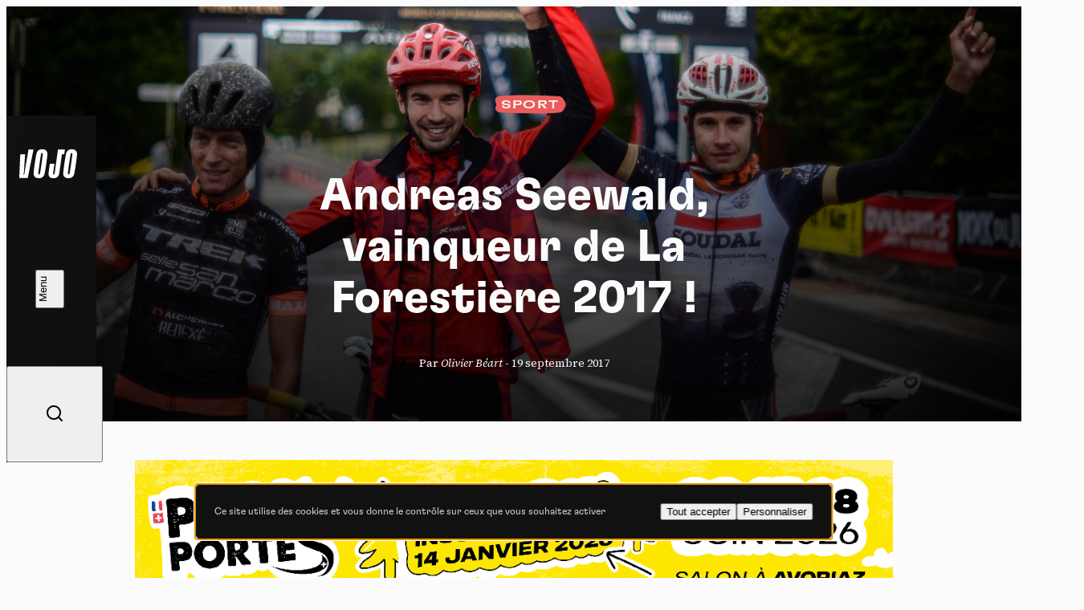

--- FILE ---
content_type: text/html; charset=UTF-8
request_url: https://www.vojomag.com/news/andreas-seewald-vainqueur-de-forestiere-2017/
body_size: 12717
content:
<!DOCTYPE html>
<html lang="fr" class="no-js no-svg">
<head>
    <meta charset="UTF-8">
    <meta http-equiv="X-UA-Compatible" content="IE=edge" />
    <meta name="viewport" content="width=device-width, initial-scale=1.0, viewport-fit=cover, maximum-scale=1" />

    <title>Andreas Seewald, vainqueur de La Forestière 2017 ! &#8902; Vojo</title>

    <link rel="icon" href="https://www.vojomag.com/app/themes/vojo/assets/images/favicon/favicon.ico" sizes="any" />
    <link rel="manifest" href="https://www.vojomag.com/app/themes/vojo/assets/images/favicon/manifest.json" />
    <link rel="shortcut icon" href="https://www.vojomag.com/app/themes/vojo/assets/images/favicon/favicon.ico" />

    <link rel="preconnect" href="https://fonts.googleapis.com" />
    <link rel="preconnect" href="https://fonts.gstatic.com" crossorigin />

    <script type="text/javascript" src="https://www.vojomag.com/wordpress/wp-admin/admin-ajax.php?action=pll_xdata_check&#038;redirect=https%3A%2F%2Fwww.vojomag.com%2Fnews%2Fandreas-seewald-vainqueur-de-forestiere-2017%2F&#038;nonce=9e3ba1aa7f" async></script><meta name='robots' content='index, follow, max-image-preview:large, max-snippet:-1, max-video-preview:-1' />

	<meta property="og:locale" content="fr_FR" />
	<meta property="og:locale:alternate" content="nl_NL" />

	<!-- This site is optimized with the Yoast SEO plugin v26.5 - https://yoast.com/wordpress/plugins/seo/ -->
	<link rel="canonical" href="https://www.vojomag.com/news/andreas-seewald-vainqueur-de-forestiere-2017/" />
	<meta property="og:type" content="article" />
	<meta property="og:title" content="Andreas Seewald, vainqueur de La Forestière 2017 ! &#8902; Vojo" />
	<meta property="og:description" content="L&rsquo;Allemand Andreas Seewald, spécialiste des marathons et habitué des podiums mais rarement vainqueur à ce niveau, est allé cueillir une victoire de prestige sur la course UCI de la Forestière. Il devance un ancien vainqueur, Samuele Porro, alors que Miguel Martinez est 7e et premier Français. Côté course, c&rsquo;est l&rsquo;Allemand Andreas Seewald qui s&rsquo;impose, après [&hellip;]" />
	<meta property="og:url" content="https://www.vojomag.com/news/andreas-seewald-vainqueur-de-forestiere-2017/" />
	<meta property="og:site_name" content="Vojo" />
	<meta property="article:publisher" content="https://www.facebook.com/VojoMagazine" />
	<meta property="og:image" content="https://www.vojomag.com/app/uploads/2017/09/La_Forestière_2017_XCM_Marathon_VOJO-14-1200x630.jpg" />
	<meta property="og:image:width" content="1200" />
	<meta property="og:image:height" content="630" />
	<meta property="og:image:type" content="image/jpeg" />
	<meta name="twitter:label1" content="Durée de lecture estimée" />
	<meta name="twitter:data1" content="2 minutes" />
	<script type="application/ld+json" class="yoast-schema-graph">{"@context":"https://schema.org","@graph":[{"@type":"WebPage","@id":"https://www.vojomag.com/news/andreas-seewald-vainqueur-de-forestiere-2017/","url":"https://www.vojomag.com/news/andreas-seewald-vainqueur-de-forestiere-2017/","name":"Andreas Seewald, vainqueur de La Forestière 2017 ! &#8902; Vojo","isPartOf":{"@id":"https://www.vojomag.com/#website"},"primaryImageOfPage":{"@id":"https://www.vojomag.com/news/andreas-seewald-vainqueur-de-forestiere-2017/#primaryimage"},"image":{"@id":"https://www.vojomag.com/news/andreas-seewald-vainqueur-de-forestiere-2017/#primaryimage"},"thumbnailUrl":"https://www.vojomag.com/app/uploads/2017/09/La_Forestière_2017_XCM_Marathon_VOJO-14.jpg","datePublished":"2017-09-19T11:10:40+00:00","breadcrumb":{"@id":"https://www.vojomag.com/news/andreas-seewald-vainqueur-de-forestiere-2017/#breadcrumb"},"inLanguage":"fr-FR","potentialAction":[{"@type":"ReadAction","target":["https://www.vojomag.com/news/andreas-seewald-vainqueur-de-forestiere-2017/"]}]},{"@type":"ImageObject","inLanguage":"fr-FR","@id":"https://www.vojomag.com/news/andreas-seewald-vainqueur-de-forestiere-2017/#primaryimage","url":"https://www.vojomag.com/app/uploads/2017/09/La_Forestière_2017_XCM_Marathon_VOJO-14.jpg","contentUrl":"https://www.vojomag.com/app/uploads/2017/09/La_Forestière_2017_XCM_Marathon_VOJO-14.jpg","width":2048,"height":1280},{"@type":"BreadcrumbList","@id":"https://www.vojomag.com/news/andreas-seewald-vainqueur-de-forestiere-2017/#breadcrumb","itemListElement":[{"@type":"ListItem","position":1,"name":"Home","item":"https://www.vojomag.com/"},{"@type":"ListItem","position":2,"name":"Actualités","item":"https://www.vojomag.com/news/"},{"@type":"ListItem","position":3,"name":"Andreas Seewald, vainqueur de La Forestière 2017 !"}]},{"@type":"WebSite","@id":"https://www.vojomag.com/#website","url":"https://www.vojomag.com/","name":"Vojo","description":"Tests, compétitions, grands reportages : découvrez Vojo, le nouveau magazine de VTT francophone 100% Web !","alternateName":"Vojo","potentialAction":[{"@type":"SearchAction","target":{"@type":"EntryPoint","urlTemplate":"https://www.vojomag.com/?s={search_term_string}"},"query-input":{"@type":"PropertyValueSpecification","valueRequired":true,"valueName":"search_term_string"}}],"inLanguage":"fr-FR"}]}</script>
	<!-- / Yoast SEO plugin. -->


<link rel='dns-prefetch' href='//cdnjs.cloudflare.com' />
<link rel='dns-prefetch' href='//use.typekit.net' />
<link rel='dns-prefetch' href='//fonts.googleapis.com' />
<link rel="alternate" type="application/rss+xml" title="Vojo &raquo; Flux" href="https://www.vojomag.com/feed/" />
<style id='wp-img-auto-sizes-contain-inline-css' type='text/css'>
img:is([sizes=auto i],[sizes^="auto," i]){contain-intrinsic-size:3000px 1500px}
/*# sourceURL=wp-img-auto-sizes-contain-inline-css */
</style>
<link rel='stylesheet' id='core-fancybox-css' href='https://www.vojomag.com/app/plugins/vojo/assets/vendor/fancyapps/jquery.fancybox.min.css?ver=6.9' media='all' />
<link rel='stylesheet' id='vojo-typekit-fonts-css' href='https://use.typekit.net/bps7vmd.css?ver=202601.12.2' media='all' />
<link rel='stylesheet' id='vojo-google-fonts-css' href='https://fonts.googleapis.com/css2?family=Source+Serif+4%3Aital%2Cwght%400%2C300%3B0%2C400%3B0%2C600%3B0%2C700%3B1%2C400&#038;display=swap&#038;ver=202601.12.2' media='all' />
<link rel='stylesheet' id='vojo-main-css' href='https://www.vojomag.com/app/themes/vojo/assets/css/vojo.public.css?ver=202601.12.2' media='all' />
<link rel='stylesheet' id='vojo-content-css' href='https://www.vojomag.com/app/themes/vojo/assets/css/vojo.content.css?ver=202601.12.2' media='all' />
<script type="text/javascript" src="https://www.vojomag.com/wordpress/wp-includes/js/jquery/jquery.min.js?ver=3.7.1" id="jquery-core-js"></script>
<script type="text/javascript" src="https://www.vojomag.com/wordpress/wp-includes/js/jquery/jquery-migrate.min.js?ver=3.4.1" id="jquery-migrate-js"></script>
<script type="text/javascript" src="https://www.vojomag.com/app/plugins/vojo/assets/vendor/tarteaucitron/tarteaucitron.js?ver=202601.12.2" id="tarteaucitron-core-js"></script>
<script type="text/javascript" src="https://www.vojomag.com/app/plugins/vojo/assets/vendor/tarteaucitron/tarteaucitron.services.js?ver=202601.12.2" id="tarteaucitron-services-js"></script>
<script type="text/javascript" id="vojo-public-js-extra">
/* <![CDATA[ */
var vojo_public_l10n = {"ajaxurl":"https://www.vojomag.com/wordpress/wp-admin/admin-ajax.php","template_directory_uri":"https://www.vojomag.com/app/plugins/vojo/","infinite_load_ajax_nonce":"ebbcc7a98e","translations":{"next_article":"Prochain article"}};
//# sourceURL=vojo-public-js-extra
/* ]]> */
</script>
<script type="text/javascript" src="https://www.vojomag.com/app/plugins/vojo/assets/js/compiled/public.min.js?ver=202601.12.2" id="vojo-public-js"></script>
<script type="text/javascript" src="https://www.vojomag.com/app/plugins/vojo/assets/vendor/fancyapps/jquery.fancybox.min.js?ver=202601.12.2" id="core-fancybox-js"></script>

<!-- This site is using AdRotate Professional v5.18.1 to display their advertisements - https://ajdg.solutions/ -->
<!-- AdRotate CSS -->
<style type="text/css" media="screen">
	.gvjo { margin:0px; padding:0px; overflow:hidden; line-height:1; zoom:1; }
	.gvjo img { height:auto; }
	.gvjo-col { position:relative; float:left; }
	.gvjo-col:first-child { margin-left: 0; }
	.gvjo-col:last-child { margin-right: 0; }
	.woocommerce-page .gvjo, .bbpress-wrapper .gvjo { margin: 20px auto; clear:both; }
	@media only screen and (max-width: 480px) {
		.gvjo-col, .gvjo-dyn, .gvjo-single { width:100%; margin-left:0; margin-right:0; }
		.woocommerce-page .gvjo, .bbpress-wrapper .gvjo { margin: 10px auto; }
	}
</style>
<!-- /AdRotate CSS -->

<script type="application/ld+json">
{
    "@context" : "http://schema.org",
    "@type"    : "Organization",
    "name"     : "Vojo",
    "url"      : "https://www.vojomag.com",
    "logo" : {
        "@type" : "ImageObject",
        "url"   : "https://www.vojomag.com/app/themes/vojo/assets/images/logo/vojo-logo-share.svg"
    },
    "vatID"      : "BE0507735612",
    "address": {
        "@type"           : "PostalAddress",
        "streetAddress"   : "Avenue du Petit-Bourgogne 90",
        "addressLocality" : "Liège",
        "postalCode"      : "4000"
    },
    "email"     : "contact@vojomag.com",
    "telephone" : "",
    "image" : {
        "@type" : "ImageObject",
        "url"   : "https://www.vojomag.com/app/themes/vojo/assets/images/logo/vojo-logo-share.svg"
    }
}
</script><script type="application/ld+json">
{
    "@context": "http://schema.org",
    "@type": "BreadcrumbList",
    "itemListElement": [
                {
            "@type"    : "ListItem",
            "position" : 1,
            "item": {
                "@id"  : "https://www.vojomag.com/",
                "name" : "Accueil"
            }
        },                {
            "@type"    : "ListItem",
            "position" : 2,
            "item": {
                "@id"  : "https://www.vojomag.com/news/",
                "name" : "Actualités"
            }
        },                {
            "@type"    : "ListItem",
            "position" : 3,
            "item": {
                "@id"  : "https://www.vojomag.com/news/andreas-seewald-vainqueur-de-forestiere-2017/",
                "name" : "Andreas Seewald, vainqueur de La Forestière 2017 !"
            }
        }            ]
}
</script>
<script type="application/ld+json">
{
    "@context" : "http://schema.org",
    "@type"    : "WebSite",
    "url"      : "https://www.vojomag.com",
    "image"    : {
        "@type" : "ImageObject",
        "url"   : "https://www.vojomag.com/app/themes/vojo/assets/images/logo/vojo-logo-share.svg"
    },
    "potentialAction" : {
        "@type"       : "SearchAction",
        "target"      : "https://www.vojomag.com?s={search_term_string}",
        "query-input" : "required name=search_term_string"
    }
}
</script>
<link rel="apple-touch-icon" sizes="57x57" href="https://www.vojomag.com/app/themes/vojo/assets/images/favicon/apple-touch-icon-57.png" />
<link rel="apple-touch-icon" sizes="60x60" href="https://www.vojomag.com/app/themes/vojo/assets/images/favicon/apple-touch-icon-60.png" />
<link rel="apple-touch-icon" sizes="72x72" href="https://www.vojomag.com/app/themes/vojo/assets/images/favicon/apple-touch-icon-72.png" />
<link rel="apple-touch-icon" sizes="76x76" href="https://www.vojomag.com/app/themes/vojo/assets/images/favicon/apple-touch-icon-76.png" />
<link rel="apple-touch-icon" sizes="114x114" href="https://www.vojomag.com/app/themes/vojo/assets/images/favicon/apple-touch-icon-114.png" />
<link rel="apple-touch-icon" sizes="120x120" href="https://www.vojomag.com/app/themes/vojo/assets/images/favicon/apple-touch-icon-120.png" />
<link rel="apple-touch-icon" sizes="144x144" href="https://www.vojomag.com/app/themes/vojo/assets/images/favicon/apple-touch-icon-144.png" />
<link rel="apple-touch-icon" sizes="152x152" href="https://www.vojomag.com/app/themes/vojo/assets/images/favicon/apple-touch-icon-152.png" />
<link rel="apple-touch-icon" sizes="180x180" href="https://www.vojomag.com/app/themes/vojo/assets/images/favicon/apple-touch-icon-180.png" />
<link rel="icon" sizes="32x32" href="https://www.vojomag.com/app/themes/vojo/assets/images/favicon/apple-touch-icon-32.png" />
<link rel="icon" sizes="194x194" href="https://www.vojomag.com/app/themes/vojo/assets/images/favicon/apple-touch-icon-194.png" />
<link rel="icon" sizes="96x96" href="https://www.vojomag.com/app/themes/vojo/assets/images/favicon/apple-touch-icon-96.png" />
<link rel="icon" sizes="192x192" href="https://www.vojomag.com/app/themes/vojo/assets/images/favicon/apple-touch-icon-192.png" />
<link rel="icon" sizes="16x16" href="https://www.vojomag.com/app/themes/vojo/assets/images/favicon/apple-touch-icon-16.png" />
	<title>Andreas Seewald, vainqueur de La Forestière 2017 ! &#8902; Vojo</title>

    <meta property="fb:app_id" content="1809294512496574" />
    <meta name="facebook-domain-verification" content="e3fn1kyn2y1lgdyfe005aoi0nth359" />

    <link rel="profile" href="http://gmpg.org/xfn/11" />
    <link rel="shortcut icon" href="https://www.vojomag.com/app/themes/vojo/assets/images/favicon/favicon.ico" />

    <script type="text/javascript" src="https://api.pirsch.io/pirsch-extended.js" id="pirschextendedjs" data-code="rLSC2drLjxMNsWJyHibHY96W7tjfMF5z" data-outbound-link-event-name="Outbound"></script>
    <script async src="https://www.googletagmanager.com/gtag/js?id=UA-52204929-2"></script>
    <script>
        window.dataLayer = window.dataLayer || [];
        function gtag(){dataLayer.push(arguments);}
        gtag('js', new Date());
        gtag('config', 'UA-52204929-2');
    </script>

    </head>

<body class="wp-singular news-template-default single single-news postid-64185 wp-theme-vojo sheet-page theme-sport single-legacy">
    <div class="main-wrapper">
        <header class="header js-header">
    <a class="header__logo" href="https://www.vojomag.com" title="Retour à la page d&#039;accueil de Vojo Magazine">
        <span>Vojo Magazine</span>
    </a>

    <div class="header__wrapper">
        <nav class="header__menu">
            <ul id="menu-menu-principal-francais" class="menu"><li class="menu__item  menu-item menu-item-type-custom menu-item-object-custom"><a class="fr-nav__link" href="https://www.vojomag.com/news/">Home<svg class="js-drawing" xmlns="http://www.w3.org/2000/svg" viewBox="0 0 100 40"><path vector-effect="non-scaling-stroke" d="M44.641,2.821s97.963,19.367,20.675,33.209c-23.082,4.134-59.321-3.311-60.307-15.496C3.284-.803,82.929,6.244,82.929,6.244"/></svg></a></li>
<li class="menu__item  menu-item menu-item-type-custom menu-item-object-custom"><a class="fr-nav__link" href="https://www.vojomag.com/news/">Actu<svg class="js-drawing" xmlns="http://www.w3.org/2000/svg" viewBox="0 0 100 40"><path vector-effect="non-scaling-stroke" d="M91.573,23.867s-9.293,19.733-57.388,11.718C11.762,31.848-8.191,14.745,29.606,6.462c77.434-16.969,57.265,26.056,57.265,26.056"/></svg></a></li>
<li class="menu__item  menu-item menu-item-type-custom menu-item-object-custom"><a class="fr-nav__link" href="https://www.vojomag.com/category/nature/">Nature<svg class="js-drawing" xmlns="http://www.w3.org/2000/svg" viewBox="0 0 100 40"><path vector-effect="non-scaling-stroke" d="M64.465,35.845C-.296,31.084,2.561,14.893,2.561,14.893-.216-2.295,92.702,3.112,96.845,17.337c.952,3.27,10.476,19.46-90.474,8.984"/></svg></a></li>
<li class="menu__item  menu-item menu-item-type-custom menu-item-object-custom"><a class="fr-nav__link" href="https://www.vojomag.com/category/sport/">Sport<svg class="js-drawing" xmlns="http://www.w3.org/2000/svg" viewBox="0 0 100 40"><path vector-effect="non-scaling-stroke" d="M19.604,36.75s62.67,6.361,72.761-17.959C99.26,2.175,2.798-7.964,7.444,19.913c4.677,28.061,80.442,9.728,80.442,9.728"/></svg></a></li>
<li class="menu__item  menu-item menu-item-type-custom menu-item-object-custom"><a class="fr-nav__link" href="https://www.vojomag.com/category/tech/">Tech<svg class="js-drawing" xmlns="http://www.w3.org/2000/svg" viewBox="0 0 100 40"><path vector-effect="non-scaling-stroke" d="M5.026,26.315C3.726,5.683,51.839,5.738,51.839,5.738c13.212-.014,25.057,2.07,32.824,5.115,7.838,3.053,11.517,7.055,10.003,11.102-7.867,19.751-55.824,14.815-70.354,9.925C-3.446,22.539,3.726,.221,50,4.217"/></svg></a></li>
<li class="menu__item  menu-item menu-item-type-custom menu-item-object-custom"><a class="fr-nav__link" href="https://www.vojomag.com/category/dossier/">Dossier<svg class="js-drawing" xmlns="http://www.w3.org/2000/svg" viewBox="0 0 100 40"><path vector-effect="non-scaling-stroke" d="M80.752,34.745s27.787-25.48-16-30C2.752-1.655-6.175,21.3,10.859,29.945c33.893,17.2,85.893-5.6,85.893-5.6"/></svg></a></li>
<li class="menu__item  menu-item menu-item-type-custom menu-item-object-custom"><a class="fr-nav__link" href="https://www.vojomag.com/video/">Vidéos<svg class="js-drawing" xmlns="http://www.w3.org/2000/svg" viewBox="0 0 100 40"><path vector-effect="non-scaling-stroke" d="M19.248,5.255s-27.787,25.48,16,30c62,6.4,70.927-16.555,53.893-25.2C55.248-7.145,3.248,15.655,3.248,15.655"/></svg></a></li>
<li class="menu__item  menu-item menu-item-type-custom menu-item-object-custom"><a class="fr-nav__link" href="https://www.vojomag.com/podcast/">Podcasts<svg class="js-drawing" xmlns="http://www.w3.org/2000/svg" viewBox="0 0 100 40"><path vector-effect="non-scaling-stroke" d="M19.219,32.45s51.437,9.764,73.758-11.784C104.78,9.272,62.892-5.933,20.19,8.208c-48.9,16.194,35.909,29.292,35.909,29.292"/></svg></a></li>
</ul>        </nav>

        <nav class="header__actions">
            <ul class="list">
                <li class="list__item list__item--home">
                    <a href="https://www.vojomag.com" title="Retour à la page d&#039;accueil de Vojo Magazine">
                        <span>Accueil</span>
                        <i class="ri-home-4-line"></i>
                    </a>
                </li>
                <li class="list__item">
                    <button class="js-button-search">
                        <span>Recherche</span>
                        <i class="ri-search-line"></i>
                    </button>
                </li>
            </ul>
        </nav>

        <ul class="header__socials list list--socials">
            <li class="list__item">
                <a href="https://www.facebook.com/vojomagazine/" title="Rejoignez-nous sur Facebook">
                    <span>Facebook</span>
                    <i class="ri-facebook-fill"></i>
                </a>
            </li>
            <li class="list__item">
                <a href="https://www.instagram.com/vojomag/" title="Rejoignez-nous sur Instagram">
                    <span>Instagram</span>
                    <i class="ri-instagram-fill"></i>
                </a>
            </li>
            <li class="list__item">
                <a href="https://www.youtube.com/channel/UC4WPMn8tf2UUKqtMySrDP6w" title="Rejoignez-nous sur YouTube">
                    <span>YouTube</span>
                    <i class="ri-youtube-fill"></i>
                </a>
            </li>
        </ul>

        <nav class="header__languages">
            <ul class="list">
                                <li class="list__item  active">
                                            <abbr title="Français">fr</abbr>
                                    </li>
                                <li class="list__item ">
                                        <a href="https://www.vojomag.nl/" title="Lire l&#039;article &quot;Andreas Seewald, vainqueur de La Forestière 2017 !&quot; en nederlands">
                                            <abbr title="Nederlands">nl</abbr>
                                        </a>
                                    </li>
                            </ul>
        </nav>
    </div>

    <button class="header__search js-button-search">
        <span>Recherche</span>
        <i class="ri-search-line"></i>
    </button>
    <button class="header__button button button--white button--fill js-button-menu">
        <span class="button__text" data-close="Fermer" data-open="Menu"></span>
        <i class="button__icon"></i>
    </button>
</header>
        <main class="main-content grid">
<div class="articles-wrapper">
<article class="sheet grid js-article" data-page="0" data-single-post-id="64185" data-permalink="https://www.vojomag.com/news/andreas-seewald-vainqueur-de-forestiere-2017/" data-title="Andreas Seewald, vainqueur de La Forestière 2017 !" data-uuid="3a49e8ab-459e-4494-809d-aaa8c5cc565a">
        <header class="sheet__header grid">
        <h1 class="sheet__title title title--lg">
            Andreas Seewald, vainqueur de La Forestière 2017 !        </h1>
        <p class="sheet__info">
        Par <em>Olivier Béart</em> - <time>19 septembre 2017</time>        </p>
        <div class="sheet__tags sheet__tags--centered start-2 size-12 start-5--sm size-6--sm">
<ul class="tag__list tag__list--left">
<li class="tag__item"><p class="sheet__tag  tag tag--red">Sport <svg viewBox="0 0 82 26" preserveAspectRatio="none"><use href="#tag1"></use></svg></p></li>
</ul></div>
        <img class="sheet__img size-full" src="https://www.vojomag.com/app/uploads/2017/09/La_Forestière_2017_XCM_Marathon_VOJO-14.jpg" alt="Andreas Seewald, vainqueur de La Forestière 2017 !">
    </header>
    
    
    <aside class="banner size-full">
    <script>
( function( $ ) {
var event_data = {
url  : vojo_public_l10n.ajaxurl,
type : 'POST',
data : {"action":"vojo_process_pirsch_event","event_type":"event","url":"https:\/\/www.vojomag.com\/news\/andreas-seewald-vainqueur-de-forestiere-2017\/","event_name":"Advert printed","event_metadata":"{\"campaign\":\"PassPortes 2026 - Inscription - Desktop FR\",\"campaign_id\":\"1287\",\"value\":\"1.00\",\"origin_url\":\"https:\\\/\\\/www.vojomag.com\\\/news\\\/andreas-seewald-vainqueur-de-forestiere-2017\\\/\"}","nonce":"92774479f0"}
};
$( document ).ready( function() { $.ajax( event_data ); } );
} )( jQuery );
</script><div class="gvjo gvjo-3"><div class="gvjo-single avjo-1287"><a onClick="pirsch('Advert clicked',{meta:{campaign:'PassPortes 2026 - Inscription - Desktop FR',campaign_id:'1287',value:'1.00'}});" href="https://www.passportesdusoleil.com" target="_blank"><img src="https://www.vojomag.com/app/uploads/2026/01/PP_HABILLAGE_1080x200_HAUT.png"/></a></div></div></aside>
    <div class="sheet__content flex flex--justify size-full">
        
        <div class="row row--rte"><p><strong>L&rsquo;Allemand Andreas Seewald, spécialiste des marathons et habitué des podiums mais rarement vainqueur à ce niveau, est allé cueillir une victoire de prestige sur la course UCI de la Forestière. Il devance un ancien vainqueur, Samuele Porro, alors que Miguel Martinez est 7e et premier Français.</strong></p> <p> <p><a href="https://www.vojomag.com/app/uploads/2017/09/La_Forestière_2017_XCM_Marathon_VOJO-29.jpg" title="Andreas Seewald, vainqueur de La Forestière 2017 !" class="vojo-image-link" target="_blank" rel="noopener noreferrer"><img fetchpriority="high" decoding="async" class="alignnone size-full wp-image-64180" src="https://www.vojomag.com/app/uploads/2017/09/La_Forestière_2017_XCM_Marathon_VOJO-29.jpg" alt="" width="2048" height="1152" srcset="https://www.vojomag.com/app/uploads/2017/09/La_Forestière_2017_XCM_Marathon_VOJO-29.jpg 2048w, https://www.vojomag.com/app/uploads/2017/09/La_Forestière_2017_XCM_Marathon_VOJO-29-1024x576.jpg 1024w" sizes="(max-width: 2048px) 100vw, 2048px" /></a>Côté course, c&rsquo;est l&rsquo;Allemand Andreas Seewald qui s&rsquo;impose, après avoir clairement dominé la course. Même une crevaison lente en toute fin d&rsquo;épreuve n&rsquo;a pas pu l&#8217;empêcher d&rsquo;aller cueillir son premier succès dans le Jura.</p> <p><a href="https://www.vojomag.com/app/uploads/2017/09/La_Forestière_2017_XCM_Marathon_VOJO-14.jpg" title="Andreas Seewald, vainqueur de La Forestière 2017 !" class="vojo-image-link" target="_blank" rel="noopener noreferrer"><img decoding="async" class="alignnone size-full wp-image-64178" src="https://www.vojomag.com/app/uploads/2017/09/La_Forestière_2017_XCM_Marathon_VOJO-14.jpg" alt="" width="2048" height="1280" srcset="https://www.vojomag.com/app/uploads/2017/09/La_Forestière_2017_XCM_Marathon_VOJO-14.jpg 2048w, https://www.vojomag.com/app/uploads/2017/09/La_Forestière_2017_XCM_Marathon_VOJO-14-1024x640.jpg 1024w, https://www.vojomag.com/app/uploads/2017/09/La_Forestière_2017_XCM_Marathon_VOJO-14-310x194.jpg 310w, https://www.vojomag.com/app/uploads/2017/09/La_Forestière_2017_XCM_Marathon_VOJO-14-620x388.jpg 620w" sizes="(max-width: 2048px) 100vw, 2048px" /></a>Seewald devance le vainqueur sortant Samuele Porro, ainsi que Daniele Mensi sur la course UCI de 100km.</p> <p><a href="https://www.vojomag.com/app/uploads/2017/09/La_Forestière_2017_XCM_Marathon_VOJO-33.jpg" title="Andreas Seewald, vainqueur de La Forestière 2017 !" class="vojo-image-link" target="_blank" rel="noopener noreferrer"><img decoding="async" class="alignnone size-full wp-image-64181" src="https://www.vojomag.com/app/uploads/2017/09/La_Forestière_2017_XCM_Marathon_VOJO-33.jpg" alt="" width="2048" height="1152" srcset="https://www.vojomag.com/app/uploads/2017/09/La_Forestière_2017_XCM_Marathon_VOJO-33.jpg 2048w, https://www.vojomag.com/app/uploads/2017/09/La_Forestière_2017_XCM_Marathon_VOJO-33-1024x576.jpg 1024w" sizes="(max-width: 2048px) 100vw, 2048px" /></a>Côté Français, Miguel Martinez a accompagné le groupe de tête un moment, avant de se faire décrocher. Le champion de France de marathon décroche tout de même une belle 7e place au général. Sébastien Carabin est le premier Belge à la 13e place. Après un début de course très difficile où, malade, il ne parvenait pas à trouver son rythme, il est remonté dans le top 10 mais a perdu quelques places dans le final à cause d&rsquo;une erreur de parcours. Signalons aussi les belles 18e et 20e places de nos correspondants Arnaud Vincent et Julien Delaet. Ce dernier vous racontera d&rsquo;ailleurs ses aventures sur la Forestière dans un article plus long.</p> <p><a href="https://www.vojomag.com/app/uploads/2017/09/La_Forestière_2017_XCM_Marathon_VOJO-34.jpg" title="Andreas Seewald, vainqueur de La Forestière 2017 !" class="vojo-image-link" target="_blank" rel="noopener noreferrer"><img decoding="async" class="alignnone size-full wp-image-64182" src="https://www.vojomag.com/app/uploads/2017/09/La_Forestière_2017_XCM_Marathon_VOJO-34.jpg" alt="" width="2048" height="1280" srcset="https://www.vojomag.com/app/uploads/2017/09/La_Forestière_2017_XCM_Marathon_VOJO-34.jpg 2048w, https://www.vojomag.com/app/uploads/2017/09/La_Forestière_2017_XCM_Marathon_VOJO-34-1024x640.jpg 1024w, https://www.vojomag.com/app/uploads/2017/09/La_Forestière_2017_XCM_Marathon_VOJO-34-310x194.jpg 310w, https://www.vojomag.com/app/uploads/2017/09/La_Forestière_2017_XCM_Marathon_VOJO-34-620x388.jpg 620w" sizes="(max-width: 2048px) 100vw, 2048px" /></a>Chez les Dames, Christina Kollmann l&#8217;emporte sur le 75km devant Michele Wittlin, Marion Collin et Estelle Boudot.</p> <p>Les résultats complets sont disponibles ici : <a href="http://forestiere.sportcommunication.info/2017/"><span style="text-decoration: underline;">http://forestiere.sportcommunication.info/2017/</span></a></p></div>    </div>

        <footer class="sheet__footer">
        <p class="sheet__writer"><em>Par</em> <strong>Olivier Béart</strong></p>
    </footer>
    
    <div class="infinite-scroll-summary">
        <div class="folder folder--show theme-dark">
    <div class="folder__next">
        <button class="folder__button js-next-article">
            <span data-text="Article suivant : &quot;Roel Paulissen champion de Belgique Marathon&quot;">Article suivant : "Roel Paulissen champion de Belgique Marathon"</span>
            <small>À suivre</small>
        </button>
        <i class="folder__icon ri-arrow-down-s-line"></i>
    </div>
</div>    </div>
</article>
</div>

<div id="infinite-scroll-summary-holder">
    <div class="folder folder--show theme-dark">
    <div class="folder__next">
        <button class="folder__button js-next-article">
            <span data-text="Article suivant : &quot;Roel Paulissen champion de Belgique Marathon&quot;">Article suivant : "Roel Paulissen champion de Belgique Marathon"</span>
            <small>À suivre</small>
        </button>
        <i class="folder__icon ri-arrow-down-s-line"></i>
    </div>
</div></div>

<style type="text/css">
	.infinite-scroll-loader {
		display: none;
		display: flex;
		flex-direction: column;
		text-align: center;
		font-size: 1.5rem;
		margin: 2rem auto;
		padding-block: 2rem;
		/* width: 100%; */
	}

	@media (max-width: 768px) {
		.infinite-scroll-loader {
			/* width: 100%; */
			font-size: 1em;
		}
	}

	svg.loader-bike path {
		fill: #fff;
	}

	.loader__image {
		display: block;
		aspect-ratio: 6/4;
		width: 300px;
		max-width: 65%;
		margin: 0 auto 1rem;

		@media (prefers-color-scheme: dark) {
			filter: invert(100%);
		}
	}
</style>
<div class="loader-object infinite-scroll-loader | col-10--md col-8--lg">
	<img class="loader__image" src="https://www.vojomag.com/app/themes/vojo/assets/images/loader/vojo-loader.gif" alt="">
	<span id="infinite-scroll-nonce" data-nonce="ebbcc7a98e"></span>
</div>

    </main>
    <footer class="footer grid">
        <nav class="footer__menu">
            <ul id="menu-menu-de-pied-de-page-francais" class="menu"><li tabindex="0"  class=" menu-item menu-item-type-custom menu-item-object-custom menu__item menu-type-custom"><a data-page-id="73253"  href="mailto:contact@vojomag.com"><span>Contact</span></a></li>
<li tabindex="0"  class=" menu-item menu-item-type-post_type menu-item-object-page menu__item menu-type-post_type"><a data-page-id="277423"  href="https://www.vojomag.com/qui-sommes-nous/"><span>A propos</span></a></li>
</ul>            <ul class="menu">
                <li class="menu__item">
                    <button class="js-button-search"><i class="ri-search-line"></i>Recherche</button>
                </li>
            </ul>
        </nav>

        <ul class="footer__socials list list--socials">
            <li class="list__item">
                <a href="https://www.facebook.com/vojomagazine/" title="Rejoignez-nous sur Facebook">
                    <span>Facebook</span>
                    <i class="ri-facebook-fill"></i>
                </a>
            </li>
            <li class="list__item">
                <a href="https://www.instagram.com/vojomag/" title="Rejoignez-nous sur Instagram">
                    <span>Instagram</span>
                    <i class="ri-instagram-fill"></i>
                </a>
            </li>
            <li class="list__item">
                <a href="https://www.youtube.com/channel/UC4WPMn8tf2UUKqtMySrDP6w" title="Rejoignez-nous sur YouTube">
                    <span>YouTube</span>
                    <i class="ri-youtube-fill"></i>
                </a>
            </li>
        </ul>

        <button class="footer__cta button button--white js-button-newsletter">
            <span>Inscription newsletter</span>
        </button>

        <div class="footer__marquee marquee size-full">
            <div class="marquee__scroller" aria-hidden="true">
                                    <p class="marquee__item">Roule. Respire. Regarde. </p>
                                    <p class="marquee__item">Roule. Respire. Regarde. </p>
                            </div>
        </div>

        <div class="footer__legals">
            <small>Vojo magazine © 2014 - 2026</small>
            <a data-page-id="108420"  href="https://www.vojomag.com/informations-legales/utilisation-des-cookies-sur-notre-site/">Cookie statement</a></li>
<a data-page-id="108418"  href="https://www.vojomag.com/informations-legales/politique-de-confidentialite/">Politique de confidentialité</a></li>
<a data-page-id="108416"  href="https://www.vojomag.com/informations-legales/conditions-generales-dutilisation/">Conditions générales d’utilisation</a></li>
<a data-page-id="108414"  href="https://www.vojomag.com/informations-legales/a-propos-du-consentement-explicite/">Consentement explicite</a></li>
        </div>
    </footer>

    <aside class="dialog dialog--search js-search">
    <form class="form search-form" ole="search" method="get" action="https://www.vojomag.com/">
        <div class="form__field form__field--search">
            <input class="form__input" type="search" id="s" name="s" placeholder="Que recherchez-vous ?">
            <label class="form__label" for="search">Que recherchez-vous ?</label>
            <i class="form__icon ri-search-line"></i>
        </div>
        <div class="form__field form__field--submit">
            <button type="submit" class="form__button title title--wide title--sm">
                <span>
                    Voir les résultats                    <i class="ri-arrow-right-line"></i>
                </span>
            </button>
        </div>
    </form>

        <div class="dialog__quick">
        <p class="title title--wide title--sm title--light">Recherches populaires</p>
        <ol class="list">
                        <li class="list__item">
                <a href="https://www.vojomag.com?s=bike-check" title="Rechercher &quot;Bike-check&quot; sur Vojo">Bike-check</a>
            </li>
                        <li class="list__item">
                <a href="https://www.vojomag.com?s=edr" title="Rechercher &quot; EDR&quot; sur Vojo"> EDR</a>
            </li>
                        <li class="list__item">
                <a href="https://www.vojomag.com?s=gravel" title="Rechercher &quot; gravel&quot; sur Vojo"> gravel</a>
            </li>
                        <li class="list__item">
                <a href="https://www.vojomag.com?s=podcast" title="Rechercher &quot; podcast&quot; sur Vojo"> podcast</a>
            </li>
                        <li class="list__item">
                <a href="https://www.vojomag.com?s=coupe du monde" title="Rechercher &quot; coupe du Monde&quot; sur Vojo"> coupe du Monde</a>
            </li>
                        <li class="list__item">
                <a href="https://www.vojomag.com?s=vttae bosch" title="Rechercher &quot; VTTAE Bosch &quot; sur Vojo"> VTTAE Bosch </a>
            </li>
                    </ol>
    </div>
    
    <button class="dialog__button button-close js-button-search">
        <span>Fermer</span>
        <i></i>
    </button>
</aside>      
  <div class="dialog dialog--newsletter js-newsletter">
    <div class="dialog__scroller">
        <p class="dialog__title title">S’inscrire à notre newsletter</p>
        <p class="dialog__text">Abonnez-vous à notre newsletter pour rester au courant de l'actualité de Vojo. Vous recevrez régulièrement un résumé des articles à ne pas manquer ainsi que toutes les nouveautés du magazine.</p>
        <form class="dialog__form form flex flex--row popin newsletter-popin" id="newsletter" action="/" method="post">
            <div class="newsletter-form-message">
                <div class="dialog__alert dialog__alert--succeed notification notification-success" style="display: none;">Félicitations, vous êtes maintenant abonné à notre newsletter. Veuillez confirmer votre inscription par l’e-mail que nous vous avons envoyé.</div>
                <div class="dialog__alert dialog__alert--warning notification notification-errors errors-custom" style="display: none;"></div>
            </div>

            <div class="form__field">
                <input class="form__input" type="email" id="newsletter-email" name="newsletter-email" placeholder="Adresse e-mail" required="required" />
                <label class="form__label" for="mail">Adresse e-mail</label>
                <span class="mandatory">*</span>
            </div>
            <div class="dialog__name form__field fcol-6--sm">
                <input class="form__input" type="text" id="newsletter-firstname" name="newsletter-firstname" placeholder="Prénom" required="required" />
                <label class="form__label" for="newsletter-firstname">Prénom</label>
                <span class="mandatory">*</span>
            </div>
            <div class="dialog__name form__field fcol-6--sm">
                <input class="form__input" type="text" id="newsletter-lastname" name="newsletter-lastname" placeholder="Nom" required="required" />
                <label class="form__label" for="newsletter-lastname">Nom</label>
                <span class="mandatory">*</span>
            </div>

            <div class="row flex flex--row row--privacy-consent">
<div id="gdpr-consent">
    <div class="form__field form__field--checkbox">
        <input class="form__input form__input--checkbox" type="checkbox" id="gdpr-acceptance" name="gdpr-acceptance" value="1" placeholder="J&#039;accepte de recevoir cette lettre d&#039;information et je comprends que je peux facilement me désinscrire à tout moment" required="required" />
        <label class="form__label" for="agree">J'accepte de recevoir cette lettre d'information et je comprends que je peux facilement me désinscrire à tout moment</label>
    </div>
        <input type="hidden" name="gdpr-message" value="[base64]" />
</div></div>
            <input name="profile" value="all" type="hidden" />
            <div class="form__field form__field--submit">
                <button name="submit-newsletter-form" type="submit" class="button button-primary border has-icon has-icon-right button-submit submit-newsletter-form disabled" data-submit="submit-form" data-form-context="newsletter-form">
                    <span class="button__text">Je m’abonne</span>
                </button>
            </div>

                    </form>  
    </div>
    <button class="dialog__button button-close js-button-newsletter" aria-hidden="true">
        <span>Fermer</span>
        <i></i>
    </button> 
</div>    <svg clas="svg-defs" xmlns="http://www.w3.org/2000/svg" version="1.1" height="0" width="0">
    <defs>
        <filter id="squiggle2" filterRes="1">
            <feTurbulence color-interpolation-filters="sRGB" baseFrequency="0.05 0.1" result="NOISE" numOctaves="1" seed="1337"/>
            <feDisplacementMap color-interpolation-filters="sRGB" in="SourceGraphic" in2="NOISE" scale="1" xChannelSelector="R" yChannelSelector="R"></feDisplacementMap>
        </filter>
                <path transform="translate(1,1)" vector-effect="non-scaling-stroke" id="square1" d="M55.526,1.522C39.043-.049,22.56,.031,6.076,1.762,3.178,2.066,.848,4.338,.575,7.239-.979,23.729,.892,40.35,2.925,57.094c.349,2.878,2.663,5.11,5.549,5.385,16.483,1.571,32.966,1.491,49.45-.24,2.898-.304,5.228-2.576,5.502-5.477,1.554-16.49-.317-33.111-2.35-49.855-.349-2.878-2.663-5.11-5.549-5.385Z"/>
        <path transform="translate(1,1)" vector-effect="non-scaling-stroke" id="square2" d="M1.522,55.526C-.049,39.043,.031,22.56,1.762,6.076,2.066,3.178,4.338,.848,7.239,.575,23.729-.979,40.35,.892,57.094,2.925c2.878,.349,5.11,2.663,5.385,5.549,1.571,16.483,1.491,32.966-.24,49.45-.304,2.898-2.576,5.228-5.477,5.502-16.49,1.554-33.111-.317-49.855-2.35-2.878-.349-5.11-2.663-5.385-5.549Z"/>
        <path transform="translate(1,1)" vector-effect="non-scaling-stroke" id="square3" d="M55.526,62.478c-16.483,1.571-32.966,1.491-49.45-.24-2.898-.304-5.228-2.576-5.502-5.477C-.979,40.271,.892,23.65,2.925,6.906c.349-2.878,2.663-5.11,5.549-5.385C24.957-.049,41.44,.031,57.924,1.762c2.898,.304,5.228,2.576,5.502,5.477,1.554,16.49-.317,33.111-2.35,49.855-.349,2.878-2.663,5.11-5.549,5.385Z"/>

                <path transform="translate(1,1)" vector-effect="non-scaling-stroke" id="tag1" d="M77.56,19.764c-.833,1.564-2.51,2.635-4.457,2.83-4.931,.493-14.568,1.406-18.383,1.406-10.527,0-36.38-.94-49.093-1.428-3.612-.139-6.13-3.203-5.171-6.277,.448-1.438,.789-2.755,.789-3.439,0-1.292-.493-3.405-1.074-5.445C-.679,4.424,1.735,1.487,5.22,1.263,13.12,.755,25.38,0,28.469,0c11.748,0,34.889,1.081,43.914,1.526,2.28,.112,4.25,1.427,4.999,3.328,1.135,2.878,2.618,3.717,2.618,8.003,0,1.927-1.334,4.832-2.44,6.907Z"/>
        <path transform="translate(1,1)" vector-effect="non-scaling-stroke" id="tag2" d="M78.87,19.564c-.513,1.542-1.882,2.685-3.564,2.981-2.942,.517-7.507,1.276-9.515,1.379-9.684,.501-29.05-1.631-38.746-1.864-4.688-.113-15.668-.074-22.395-.037-2.879,.016-5.064-2.427-4.583-5.109,.511-2.852,1.017-6.146,.971-7.8-.024-.867-.288-2.336-.615-3.86C-.181,2.446,2.173-.147,5.201,.007c11.117,.565,34.297,1.666,43.596,1.544,5.3-.07,18.246-1.017,24.977-1.534,2.413-.185,4.56,1.416,4.942,3.674,.644,3.8,1.455,9.284,1.252,11.74-.074,.893-.605,2.652-1.098,4.133Z"/>
        <path transform="translate(1,1)" vector-effect="non-scaling-stroke" id="tag3" d="M79.116,19.212c-.581,1.846-2.391,3.157-4.517,3.284-7.644,.455-25.804,1.49-32.91,1.504-7.723,.015-27.399-1.024-35.839-1.492-2.335-.129-4.262-1.681-4.661-3.756C.621,15.799-.065,11.782,.005,9.93c.04-1.063,.529-3.158,1.001-4.966C1.511,3.029,3.353,1.619,5.555,1.478,12.757,1.016,28.658,.04,34.969,.002c8.451-.051,30.119,1.03,39.106,1.501,2.366,.124,4.308,1.71,4.688,3.816,.609,3.382,1.378,8.238,1.215,10.42-.057,.76-.448,2.162-.861,3.475Z"/>
        <path transform="translate(1,1)" vector-effect="non-scaling-stroke" id="tag4" d="M74.972,22.057s-41.625,2.476-55.49,1.838c-3.679-.169-14.603-1.838-14.603-1.838-2.142,0-3.894-1.654-3.894-3.676C.986,18.381-.131,10.805,.013,8.271,.079,7.101,.986,3.676,.986,3.676,.986,1.654,2.739,0,4.88,0c0,0,15.312,1.703,20.444,1.838,12.417,.327,49.649-1.838,49.649-1.838,4.868,0,4.545,8.288,4.868,11.028,.974,8.271-2.726,11.028-4.868,11.028Z"/>
        <path transform="translate(1,1)" vector-effect="non-scaling-stroke" id="tag5" d="M79.934,18.312c.533,3.132-2.217,5.903-5.619,5.675-11.571-.777-34.796-2.249-44.834-2.249-4.237,0-16.156,1.428-22.392,2.214-2.402,.303-4.704-.949-5.626-3.033-.639-1.446-1.079-2.964-1.213-3.709-.974-5.435,1.159-7.485,2.017-10.967,.518-2.101,2.44-3.64,4.752-3.807C16.668,1.74,41.913,0,52.864,0c3.907,0,15.366,1.232,22.434,2.037,3.086,.351,5.175,3.082,4.539,5.912-.365,1.626-.666,3.165-.666,3.826,0,1.602,.355,4.146,.762,6.537Z"/>

                  <path transform="translate(1,1)" vector-effect="non-scaling-stroke" id="tagL1" d="M138.792,18.338c-.416,2.295-2.59,4.017-5.223,4.144-9.14,.441-29.812,1.404-37.971,1.494-20.07,.221-74.547-1.196-89.678-1.604-2.435-.066-4.53-1.512-5.209-3.573-.339-1.029-.627-2.04-.68-2.634-.194-2.188,.553-6.994,1.177-10.464C1.625,3.38,3.843,1.644,6.509,1.546,18.083,1.123,48.63,.045,60.358,.002c16.351-.06,60.216,1.195,73.684,1.593,2.435,.072,4.543,1.52,5.2,3.587,.363,1.143,.68,2.288,.733,2.945,.171,2.137-.568,6.82-1.183,10.212Z"/>
          <path transform="translate(1,1)" vector-effect="non-scaling-stroke" id="tagL2" d="M139.032,18.499c-.557,2.227-2.792,3.844-5.441,3.921-14.089,.408-57.979,1.634-74.432,1.579-11.409-.038-40.07-.997-53.328-1.462-3.537-.124-5.145-2.868-5.418-5.919-.413-4.618,.118-6.839-.337-9.25C-.482,4.407,2.099,1.7,5.586,1.61,25.5,1.092,84.434-.35,106.666,.079c5.718,.11,19.739,.967,26.931,1.423,2.629,.167,4.787,1.842,5.249,4.074,.562,2.717,1.194,6.177,1.152,7.824-.028,1.093-.493,3.206-.966,5.098Z"/>
    </defs>
</svg>    <script type="speculationrules">
{"prefetch":[{"source":"document","where":{"and":[{"href_matches":"/*"},{"not":{"href_matches":["/wordpress/wp-*.php","/wordpress/wp-admin/*","/app/uploads/*","/app/*","/app/plugins/*","/app/themes/vojo/*","/*\\?(.+)"]}},{"not":{"selector_matches":"a[rel~=\"nofollow\"]"}},{"not":{"selector_matches":".no-prefetch, .no-prefetch a"}}]},"eagerness":"conservative"}]}
</script>
<script type="text/javascript" src="https://www.vojomag.com/wordpress/wp-includes/js/jquery/ui/core.min.js?ver=1.13.3" id="jquery-ui-core-js"></script>
<script type="text/javascript" src="https://www.vojomag.com/wordpress/wp-includes/js/jquery/ui/datepicker.min.js?ver=1.13.3" id="jquery-ui-datepicker-js"></script>
<script type="text/javascript" id="jquery-ui-datepicker-js-after">
/* <![CDATA[ */
jQuery(function(jQuery){jQuery.datepicker.setDefaults({"closeText":"Fermer","currentText":"Aujourd\u2019hui","monthNames":["janvier","f\u00e9vrier","mars","avril","mai","juin","juillet","ao\u00fbt","septembre","octobre","novembre","d\u00e9cembre"],"monthNamesShort":["Jan","F\u00e9v","Mar","Avr","Mai","Juin","Juil","Ao\u00fbt","Sep","Oct","Nov","D\u00e9c"],"nextText":"Suivant","prevText":"Pr\u00e9c\u00e9dent","dayNames":["dimanche","lundi","mardi","mercredi","jeudi","vendredi","samedi"],"dayNamesShort":["dim","lun","mar","mer","jeu","ven","sam"],"dayNamesMin":["D","L","M","M","J","V","S"],"dateFormat":"d MM yy","firstDay":1,"isRTL":false});});
//# sourceURL=jquery-ui-datepicker-js-after
/* ]]> */
</script>
<script type="text/javascript" src="https://cdnjs.cloudflare.com/ajax/libs/gsap/3.12.2/gsap.min.js?ver=202601.12.2" id="gsap-js"></script>
<script type="text/javascript" src="https://cdnjs.cloudflare.com/ajax/libs/gsap/3.12.2/ScrollTrigger.min.js?ver=202601.12.2" id="scrolltrigger-js"></script>
<script type="text/javascript" src="https://cdnjs.cloudflare.com/ajax/libs/gsap/3.12.2/ScrollToPlugin.min.js?ver=202601.12.2" id="scrollto-js"></script>
<script type="text/javascript" src="https://www.vojomag.com/app/themes/vojo/assets/js/public.merged.js?ver=202601.12.2" id="vojo-main-js"></script>
</body>
</html>
<!--
Performance optimized by Redis Object Cache. Learn more: https://wprediscache.com

1419 objets récupérés (508 Ko) depuis Redis grâce à PhpRedis (v6.3.0).
-->


--- FILE ---
content_type: text/css
request_url: https://www.vojomag.com/app/themes/vojo/assets/css/vojo.public.css?ver=202601.12.2
body_size: 30079
content:
@charset "UTF-8";
/* purgecss start ignore */
/***
    The new CSS reset - version 1.7.3 (last updated 7.8.2022)
    GitHub page: https://github.com/elad2412/the-new-css-reset
***/
/*
    Remove all the styles of the "User-Agent-Stylesheet", except for the 'display' property
    - The "symbol *" part is to solve Firefox SVG sprite bug
 */
*:where(:not(html, iframe, canvas, img, svg, video, audio):not(svg *, symbol *, path, clipPath)) {
  all: unset;
  display: revert;
}

/* Preferred box-sizing value */
*,
*::before,
*::after {
  box-sizing: border-box;
}

/* Reapply the pointer cursor for anchor tags */
a, button {
  cursor: revert;
  -webkit-tap-highlight-color: transparent;
}

/* Remove list styles (bullets/numbers) */
ol, ul, menu {
  list-style: none;
}

/* For images to not be able to exceed their container */
img {
  max-width: 100%;
}

/* removes spacing between cells in tables */
table {
  border-collapse: collapse;
}

/* Safari - solving issue when using user-select:none on the <body> text input doesn't working */
input, textarea {
  -webkit-user-select: auto;
}

/* revert the 'white-space' property for textarea elements on Safari */
textarea {
  white-space: revert;
  overflow-wrap: break-word;
  word-wrap: break-word;
}

/* minimum style to allow to style meter element */
meter {
  -webkit-appearance: revert;
  -moz-appearance: revert;
       appearance: revert;
}

/* reset default text opacity of input placeholder */
::-moz-placeholder {
  color: unset;
}
::placeholder {
  color: unset;
}

/* fix the feature of 'hidden' attribute.
   display:revert; revert to element instead of attribute */
:where([hidden]) {
  display: none;
}

/* revert for bug in Chromium browsers
   - fix for the content editable attribute will work properly.
   - webkit-user-select: auto; added for Safari in case of using user-select:none on wrapper element*/
:where([contenteditable]:not([contenteditable=false])) {
  -moz-user-modify: read-write;
  -webkit-user-modify: read-write;
  overflow-wrap: break-word;
  -webkit-line-break: after-white-space;
  -webkit-user-select: auto;
}

/* apply back the draggable feature - exist only in Chromium and Safari */
:where([draggable=true]) {
  -webkit-user-drag: element;
}

/* purgecss end ignore */
/*
* https://remixicon.com
* https://github.com/Remix-Design/RemixIcon
* Copyright RemixIcon.com
* Released under the Apache License Version 2.0
*/
@font-face {
  font-family: "remixicon";
  src: url("../fonts/remixicon/remixicon.woff2?t=1688128030671") format("woff2"), url("../fonts/remixicon/remixicon.woff?t=1688128030671") format("woff"), url("../fonts/remixicon/remixicon.ttf?t=1688128030671") format("truetype");
  font-display: swap;
}
@font-face {
  font-family: "gt-flexa";
  src: url("../fonts/gt-flexa/GT-Flexa-Standard-Light.woff2") format("woff2"), url("../fonts/gt-flexa/GT-Flexa-Standard-Light.woff") format("woff"), url("../fonts/gt-flexa/GT-Flexa-Standard-Light.ttf") format("truetype");
  font-weight: 300;
  font-style: normal;
  font-display: swap;
}
@font-face {
  font-family: "gt-flexa";
  src: url("../fonts/gt-flexa/GT-Flexa-Standard-Regular.woff2") format("woff2"), url("../fonts/gt-flexa/GT-Flexa-Standard-Regular.woff") format("woff"), url("../fonts/gt-flexa/GT-Flexa-Standard-Regular.ttf") format("truetype");
  font-weight: 400;
  font-style: normal;
  font-display: swap;
}
@font-face {
  font-family: "gt-flexa";
  src: url("../fonts/gt-flexa/GT-Flexa-Standard-Medium.woff2") format("woff2"), url("../fonts/gt-flexa/GT-Flexa-Standard-Medium.woff") format("woff"), url("../fonts/gt-flexa/GT-Flexa-Standard-Medium.ttf") format("truetype");
  font-weight: 500;
  font-style: normal;
  font-display: swap;
}
@font-face {
  font-family: "gt-flexa";
  src: url("../fonts/gt-flexa/GT-Flexa-Standard-Bold.woff2") format("woff2"), url("../fonts/gt-flexa/GT-Flexa-Standard-Bold.woff") format("woff"), url("../fonts/gt-flexa/GT-Flexa-Standard-Bold.ttf") format("truetype");
  font-weight: 600;
  font-style: normal;
  font-display: swap;
}
@font-face {
  font-family: "gt-flexa-expanded";
  src: url("../fonts/gt-flexa/GT-Flexa-Expanded-Medium.woff2") format("woff2"), url("../fonts/gt-flexa/GT-Flexa-Expanded-Medium.woff") format("woff"), url("../fonts/gt-flexa/GT-Flexa-Expanded-Medium.ttf") format("truetype");
  font-weight: 500;
  font-style: normal;
  font-display: swap;
}
@font-face {
  font-family: "gt-flexa-expanded";
  src: url("../fonts/gt-flexa/GT-Flexa-Expanded-Bold.woff2") format("woff2"), url("../fonts/gt-flexa/GT-Flexa-Expanded-Bold.woff") format("woff"), url("../fonts/gt-flexa/GT-Flexa-Expanded-Bold.ttf") format("truetype");
  font-weight: 600;
  font-style: normal;
  font-display: swap;
}
@font-face {
  font-family: "gt-flexa-compressed";
  src: url("../fonts/gt-flexa/GT-Flexa-X-Compressed-Bold-Italic.woff2") format("woff2"), url("../fonts/gt-flexa/GT-Flexa-X-Compressed-Bold-Italic.woff") format("woff"), url("../fonts/gt-flexa/GT-Flexa-X-Compressed-Bold-Italic.ttf") format("truetype");
  font-display: swap;
}
:root {
  --grid-margin: 0.75rem;
  --grid-gap: 0.5rem;
  --list-gap: 1.5rem;
  --grid-space: 1.25rem;
  --header-quick-width: 7.5rem;
  --header-quick-offset: 20vh;
  --header-scale: 0.6;
  --header-hero-height: 80vh;
  --rte-block-spacing: 2.5rem;
  --white: #FBFBFB;
  --red: #EA5B5B;
  --blue: #4494C1;
  --green: #61C16B;
  --yellow: #D3A138;
  --grey-dark: #313131;
  --black: #111111;
  --alert: #EA5B5B;
  --warning: #D3A138;
  --succeed: #61C16B;
  --text-color: #1A1A1A;
  --text-color-invert: #FBFBFB;
  --text-color-darker: #1A1A1A;
  --text-color-light: #848484;
  --text-color-lighter: #C4C4C4;
  --text-color-white: #FBFBFB;
  --title-color: #111111;
  --stroke-color: #1A1A1A;
  --stroke-color-invert: #FBFBFB;
  --stroke-color-darker: #1A1A1A;
  --stroke-color-light: #848484;
  --stroke-color-lighter: #C4C4C4;
  --stroke-color-white: #FBFBFB;
  --bg-color: #FBFBFB;
  --bg-color-invert: #111111;
  --bg-color-dark: #313131;
  --bg-color-darker: #1A1A1A;
  --bg-color-lighter: #F2F2F2;
  --bg-color-black: #111111;
  --bg-color-white: #FBFBFB;
  --contrast-color: var(--stroke-color);
  --transition-easing: cubic-bezier(0.53, 0.34, 0.26, 1);
  --transition-easing--in-out: cubic-bezier(0.4, 0, 0.1, 1);
  --transition-duration: 0.32s;
  --transition: all 0.32s cubic-bezier(0.53, 0.34, 0.26, 1);
  --z-index-dialog: 50;
  --z-index-curtain: 70;
  --z-index-sticker: 75;
  --z-index-header-logo: 80;
  --z-index-reading-indicator: 90;
  --z-index-header-bg: 100;
  --z-index-header: 110;
  --z-index-search: 120;
  --z-index-header-button: 130;
  --z-index-newsletter: 140;
  --z-index-cookies: 150;
}
@media (prefers-color-scheme: dark) {
  :root {
    --text-color: #FBFBFB;
    --text-color-invert: #111111;
    --title-color: #FBFBFB;
    --stroke-color: #FBFBFB;
    --bg-color: var(--bg-color-darker);
    --bg-color-dark: #C4C4C4;
    --bg-color-lighter: #313131;
    --bg-color-invert: #FBFBFB;
  }
}
@media screen and ( min-width: 26.75em ) {
  :root {
    --grid-margin: 2.5rem;
    --grid-gap: 1rem;
    --grid-space: 4rem;
  }
}
@media screen and ( min-width: 48em ) {
  :root {
    --grid-margin: 3.75rem;
    --grid-gap: 2rem;
    --grid-space: 5.75rem;
    --rte-block-spacing: 5rem;
  }
}
@media screen and ( min-width: 64em ) {
  :root {
    --grid-margin: 7.5rem;
    --grid-space: 9.5rem;
  }
}
@media screen and ( min-width: 80em ) {
  :root {
    --grid-gap: 2.5rem;
    --grid-space: 10rem;
  }
}
@media screen and ( min-width: 85.375em ) {
  :root {
    --grid-margin: 8.75rem;
    --grid-space: 11.25rem;
  }
}

html, body {
  font-family: "Source Serif 4", serif;
  font-size: 16px;
  -webkit-font-smoothing: antialiased;
  -moz-osx-font-smoothing: grayscale;
}

.main-wrapper {
  font-size: 1rem;
  line-height: 1.5;
}

em {
  font-style: italic;
}

strong {
  font-weight: 600;
}

html, body, .editor-styles-wrapper {
  background: var(--bg-color);
  color: var(--text-color);
}

::-moz-selection {
  color: var(--bg-color);
  background: var(--text-color);
}

::selection {
  color: var(--bg-color);
  background: var(--text-color);
}

.theme-light {
  --text-color: #1A1A1A;
  --text-color-invert: #FBFBFB;
  --title-color: #111111;
  --stroke-color: #1A1A1A;
  --bg-color: #FBFBFB;
}

.theme-dark {
  --text-color: #FBFBFB;
  --title-color: #FBFBFB;
  --stroke-color: #FBFBFB;
  --stroke-color-invert: #313131;
  --bg-color: var(--bg-color-darker);
  color: var(--text-color);
}

.theme-sport {
  --contrast-color: var(--red);
}

.theme-nature {
  --contrast-color: var(--green);
}

.theme-tech {
  --contrast-color: var(--blue);
}

.theme-pick {
  --contrast-color: var(--yellow);
}

.grid {
  display: grid;
  grid-template-columns: var(--grid-margin) repeat(12, 1fr) var(--grid-margin);
  grid-gap: 0 var(--grid-gap);
}

.grid > * {
  grid-column: 2/-2;
}
.grid > .grid {
  grid-column: 1/-1;
}

.flex, body.single-legacy .sheet__content .gallery {
  display: flex;
  flex-wrap: wrap;
}
.flex > *, body.single-legacy .sheet__content .gallery > * {
  flex: 1 1 100%;
}
.flex--row, body.single-legacy .sheet__content .gallery {
  gap: var(--grid-gap);
}
.flex--justify {
  justify-content: center;
}

.start-1 {
  grid-column-start: 1;
}

.size-1 {
  grid-column-end: span 1;
}

.col-1 {
  width: calc( 1 * ( 100% - ( var(--grid-gap) * ( 11 ) ) ) / 12 + 0 * var(--grid-gap) );
}

.fcol-1 {
  flex: 0 0 calc( 1 * ( 100% - ( var(--grid-gap) * ( 11 ) ) ) / 12 + 0 * var(--grid-gap) );
  min-width: calc( 1 * ( 100% - ( var(--grid-gap) * ( 11 ) ) ) / 12 + 0 * var(--grid-gap) );
}

.start-2 {
  grid-column-start: 2;
}

.size-2 {
  grid-column-end: span 2;
}

.col-2 {
  width: calc( 2 * ( 100% - ( var(--grid-gap) * ( 11 ) ) ) / 12 + 1 * var(--grid-gap) );
}

.fcol-2 {
  flex: 0 0 calc( 2 * ( 100% - ( var(--grid-gap) * ( 11 ) ) ) / 12 + 1 * var(--grid-gap) );
  min-width: calc( 2 * ( 100% - ( var(--grid-gap) * ( 11 ) ) ) / 12 + 1 * var(--grid-gap) );
}

.start-3 {
  grid-column-start: 3;
}

.size-3 {
  grid-column-end: span 3;
}

.col-3 {
  width: calc( 3 * ( 100% - ( var(--grid-gap) * ( 11 ) ) ) / 12 + 2 * var(--grid-gap) );
}

.fcol-3 {
  flex: 0 0 calc( 3 * ( 100% - ( var(--grid-gap) * ( 11 ) ) ) / 12 + 2 * var(--grid-gap) );
  min-width: calc( 3 * ( 100% - ( var(--grid-gap) * ( 11 ) ) ) / 12 + 2 * var(--grid-gap) );
}

.start-4 {
  grid-column-start: 4;
}

.size-4 {
  grid-column-end: span 4;
}

.col-4 {
  width: calc( 4 * ( 100% - ( var(--grid-gap) * ( 11 ) ) ) / 12 + 3 * var(--grid-gap) );
}

.fcol-4 {
  flex: 0 0 calc( 4 * ( 100% - ( var(--grid-gap) * ( 11 ) ) ) / 12 + 3 * var(--grid-gap) );
  min-width: calc( 4 * ( 100% - ( var(--grid-gap) * ( 11 ) ) ) / 12 + 3 * var(--grid-gap) );
}

.start-5 {
  grid-column-start: 5;
}

.size-5 {
  grid-column-end: span 5;
}

.col-5 {
  width: calc( 5 * ( 100% - ( var(--grid-gap) * ( 11 ) ) ) / 12 + 4 * var(--grid-gap) );
}

.fcol-5 {
  flex: 0 0 calc( 5 * ( 100% - ( var(--grid-gap) * ( 11 ) ) ) / 12 + 4 * var(--grid-gap) );
  min-width: calc( 5 * ( 100% - ( var(--grid-gap) * ( 11 ) ) ) / 12 + 4 * var(--grid-gap) );
}

.start-6 {
  grid-column-start: 6;
}

.size-6 {
  grid-column-end: span 6;
}

.col-6 {
  width: calc( 6 * ( 100% - ( var(--grid-gap) * ( 11 ) ) ) / 12 + 5 * var(--grid-gap) );
}

.fcol-6 {
  flex: 0 0 calc( 6 * ( 100% - ( var(--grid-gap) * ( 11 ) ) ) / 12 + 5 * var(--grid-gap) );
  min-width: calc( 6 * ( 100% - ( var(--grid-gap) * ( 11 ) ) ) / 12 + 5 * var(--grid-gap) );
}

.start-7 {
  grid-column-start: 7;
}

.size-7 {
  grid-column-end: span 7;
}

.col-7 {
  width: calc( 7 * ( 100% - ( var(--grid-gap) * ( 11 ) ) ) / 12 + 6 * var(--grid-gap) );
}

.fcol-7 {
  flex: 0 0 calc( 7 * ( 100% - ( var(--grid-gap) * ( 11 ) ) ) / 12 + 6 * var(--grid-gap) );
  min-width: calc( 7 * ( 100% - ( var(--grid-gap) * ( 11 ) ) ) / 12 + 6 * var(--grid-gap) );
}

.start-8 {
  grid-column-start: 8;
}

.size-8 {
  grid-column-end: span 8;
}

.col-8 {
  width: calc( 8 * ( 100% - ( var(--grid-gap) * ( 11 ) ) ) / 12 + 7 * var(--grid-gap) );
}

.fcol-8 {
  flex: 0 0 calc( 8 * ( 100% - ( var(--grid-gap) * ( 11 ) ) ) / 12 + 7 * var(--grid-gap) );
  min-width: calc( 8 * ( 100% - ( var(--grid-gap) * ( 11 ) ) ) / 12 + 7 * var(--grid-gap) );
}

.start-9 {
  grid-column-start: 9;
}

.size-9 {
  grid-column-end: span 9;
}

.col-9 {
  width: calc( 9 * ( 100% - ( var(--grid-gap) * ( 11 ) ) ) / 12 + 8 * var(--grid-gap) );
}

.fcol-9 {
  flex: 0 0 calc( 9 * ( 100% - ( var(--grid-gap) * ( 11 ) ) ) / 12 + 8 * var(--grid-gap) );
  min-width: calc( 9 * ( 100% - ( var(--grid-gap) * ( 11 ) ) ) / 12 + 8 * var(--grid-gap) );
}

.start-10 {
  grid-column-start: 10;
}

.size-10 {
  grid-column-end: span 10;
}

.col-10 {
  width: calc( 10 * ( 100% - ( var(--grid-gap) * ( 11 ) ) ) / 12 + 9 * var(--grid-gap) );
}

.fcol-10, body.single-legacy .sheet__content blockquote {
  flex: 0 0 calc( 10 * ( 100% - ( var(--grid-gap) * ( 11 ) ) ) / 12 + 9 * var(--grid-gap) );
  min-width: calc( 10 * ( 100% - ( var(--grid-gap) * ( 11 ) ) ) / 12 + 9 * var(--grid-gap) );
}

.start-11 {
  grid-column-start: 11;
}

.size-11 {
  grid-column-end: span 11;
}

.col-11 {
  width: calc( 11 * ( 100% - ( var(--grid-gap) * ( 11 ) ) ) / 12 + 10 * var(--grid-gap) );
}

.fcol-11 {
  flex: 0 0 calc( 11 * ( 100% - ( var(--grid-gap) * ( 11 ) ) ) / 12 + 10 * var(--grid-gap) );
  min-width: calc( 11 * ( 100% - ( var(--grid-gap) * ( 11 ) ) ) / 12 + 10 * var(--grid-gap) );
}

.start-12 {
  grid-column-start: 12;
}

.size-12 {
  grid-column-end: span 12;
}

.col-12 {
  width: 100%;
}

.fcol-12, body.single-legacy .sheet__content .wp-tiles-container, .sheet__content > .row--rte .block--video, .sheet__content > .row--rte > *:not(img, .block--video) {
  flex: 0 0 100%;
  min-width: 100%;
}

.ml-0 {
  margin-left: 0;
}

.ml-1 {
  margin-left: calc( 1 * ( 100% - ( var(--grid-gap) * ( 11 ) ) ) / 12 + 1 * var(--grid-gap) );
}

.ml-2 {
  margin-left: calc( 2 * ( 100% - ( var(--grid-gap) * ( 11 ) ) ) / 12 + 2 * var(--grid-gap) );
}

.ml-3 {
  margin-left: calc( 3 * ( 100% - ( var(--grid-gap) * ( 11 ) ) ) / 12 + 3 * var(--grid-gap) );
}

.ml-4 {
  margin-left: calc( 4 * ( 100% - ( var(--grid-gap) * ( 11 ) ) ) / 12 + 4 * var(--grid-gap) );
}

.ml-5 {
  margin-left: calc( 5 * ( 100% - ( var(--grid-gap) * ( 11 ) ) ) / 12 + 5 * var(--grid-gap) );
}

.ml-6 {
  margin-left: calc( 6 * ( 100% - ( var(--grid-gap) * ( 11 ) ) ) / 12 + 6 * var(--grid-gap) );
}

.ml-7 {
  margin-left: calc( 7 * ( 100% - ( var(--grid-gap) * ( 11 ) ) ) / 12 + 7 * var(--grid-gap) );
}

.ml-8 {
  margin-left: calc( 8 * ( 100% - ( var(--grid-gap) * ( 11 ) ) ) / 12 + 8 * var(--grid-gap) );
}

.ml-9 {
  margin-left: calc( 9 * ( 100% - ( var(--grid-gap) * ( 11 ) ) ) / 12 + 9 * var(--grid-gap) );
}

.ml-10 {
  margin-left: calc( 10 * ( 100% - ( var(--grid-gap) * ( 11 ) ) ) / 12 + 10 * var(--grid-gap) );
}

.ml-11 {
  margin-left: calc( 11 * ( 100% - ( var(--grid-gap) * ( 11 ) ) ) / 12 + 11 * var(--grid-gap) );
}

.ml-12 {
  margin-left: 100%;
}

.m-auto {
  margin-left: auto;
  margin-right: auto;
}

.size-full {
  grid-column: 1/-1;
}

@media screen and ( min-width: 22.5em ) {
  .start-1--xxxs {
    grid-column-start: 1;
  }
  .size-1--xxxs {
    grid-column-end: span 1;
  }
  .col-1--xxxs {
    width: calc( 1 * ( 100% - ( var(--grid-gap) * ( 11 ) ) ) / 12 + 0 * var(--grid-gap) );
  }
  .fcol-1--xxxs {
    flex: 0 0 calc( 1 * ( 100% - ( var(--grid-gap) * ( 11 ) ) ) / 12 + 0 * var(--grid-gap) );
    min-width: calc( 1 * ( 100% - ( var(--grid-gap) * ( 11 ) ) ) / 12 + 0 * var(--grid-gap) );
  }
  .start-2--xxxs {
    grid-column-start: 2;
  }
  .size-2--xxxs {
    grid-column-end: span 2;
  }
  .col-2--xxxs {
    width: calc( 2 * ( 100% - ( var(--grid-gap) * ( 11 ) ) ) / 12 + 1 * var(--grid-gap) );
  }
  .fcol-2--xxxs {
    flex: 0 0 calc( 2 * ( 100% - ( var(--grid-gap) * ( 11 ) ) ) / 12 + 1 * var(--grid-gap) );
    min-width: calc( 2 * ( 100% - ( var(--grid-gap) * ( 11 ) ) ) / 12 + 1 * var(--grid-gap) );
  }
  .start-3--xxxs {
    grid-column-start: 3;
  }
  .size-3--xxxs {
    grid-column-end: span 3;
  }
  .col-3--xxxs {
    width: calc( 3 * ( 100% - ( var(--grid-gap) * ( 11 ) ) ) / 12 + 2 * var(--grid-gap) );
  }
  .fcol-3--xxxs {
    flex: 0 0 calc( 3 * ( 100% - ( var(--grid-gap) * ( 11 ) ) ) / 12 + 2 * var(--grid-gap) );
    min-width: calc( 3 * ( 100% - ( var(--grid-gap) * ( 11 ) ) ) / 12 + 2 * var(--grid-gap) );
  }
  .start-4--xxxs {
    grid-column-start: 4;
  }
  .size-4--xxxs {
    grid-column-end: span 4;
  }
  .col-4--xxxs {
    width: calc( 4 * ( 100% - ( var(--grid-gap) * ( 11 ) ) ) / 12 + 3 * var(--grid-gap) );
  }
  .fcol-4--xxxs {
    flex: 0 0 calc( 4 * ( 100% - ( var(--grid-gap) * ( 11 ) ) ) / 12 + 3 * var(--grid-gap) );
    min-width: calc( 4 * ( 100% - ( var(--grid-gap) * ( 11 ) ) ) / 12 + 3 * var(--grid-gap) );
  }
  .start-5--xxxs {
    grid-column-start: 5;
  }
  .size-5--xxxs {
    grid-column-end: span 5;
  }
  .col-5--xxxs {
    width: calc( 5 * ( 100% - ( var(--grid-gap) * ( 11 ) ) ) / 12 + 4 * var(--grid-gap) );
  }
  .fcol-5--xxxs {
    flex: 0 0 calc( 5 * ( 100% - ( var(--grid-gap) * ( 11 ) ) ) / 12 + 4 * var(--grid-gap) );
    min-width: calc( 5 * ( 100% - ( var(--grid-gap) * ( 11 ) ) ) / 12 + 4 * var(--grid-gap) );
  }
  .start-6--xxxs {
    grid-column-start: 6;
  }
  .size-6--xxxs {
    grid-column-end: span 6;
  }
  .col-6--xxxs {
    width: calc( 6 * ( 100% - ( var(--grid-gap) * ( 11 ) ) ) / 12 + 5 * var(--grid-gap) );
  }
  .fcol-6--xxxs {
    flex: 0 0 calc( 6 * ( 100% - ( var(--grid-gap) * ( 11 ) ) ) / 12 + 5 * var(--grid-gap) );
    min-width: calc( 6 * ( 100% - ( var(--grid-gap) * ( 11 ) ) ) / 12 + 5 * var(--grid-gap) );
  }
  .start-7--xxxs {
    grid-column-start: 7;
  }
  .size-7--xxxs {
    grid-column-end: span 7;
  }
  .col-7--xxxs {
    width: calc( 7 * ( 100% - ( var(--grid-gap) * ( 11 ) ) ) / 12 + 6 * var(--grid-gap) );
  }
  .fcol-7--xxxs {
    flex: 0 0 calc( 7 * ( 100% - ( var(--grid-gap) * ( 11 ) ) ) / 12 + 6 * var(--grid-gap) );
    min-width: calc( 7 * ( 100% - ( var(--grid-gap) * ( 11 ) ) ) / 12 + 6 * var(--grid-gap) );
  }
  .start-8--xxxs {
    grid-column-start: 8;
  }
  .size-8--xxxs {
    grid-column-end: span 8;
  }
  .col-8--xxxs {
    width: calc( 8 * ( 100% - ( var(--grid-gap) * ( 11 ) ) ) / 12 + 7 * var(--grid-gap) );
  }
  .fcol-8--xxxs {
    flex: 0 0 calc( 8 * ( 100% - ( var(--grid-gap) * ( 11 ) ) ) / 12 + 7 * var(--grid-gap) );
    min-width: calc( 8 * ( 100% - ( var(--grid-gap) * ( 11 ) ) ) / 12 + 7 * var(--grid-gap) );
  }
  .start-9--xxxs {
    grid-column-start: 9;
  }
  .size-9--xxxs {
    grid-column-end: span 9;
  }
  .col-9--xxxs {
    width: calc( 9 * ( 100% - ( var(--grid-gap) * ( 11 ) ) ) / 12 + 8 * var(--grid-gap) );
  }
  .fcol-9--xxxs {
    flex: 0 0 calc( 9 * ( 100% - ( var(--grid-gap) * ( 11 ) ) ) / 12 + 8 * var(--grid-gap) );
    min-width: calc( 9 * ( 100% - ( var(--grid-gap) * ( 11 ) ) ) / 12 + 8 * var(--grid-gap) );
  }
  .start-10--xxxs {
    grid-column-start: 10;
  }
  .size-10--xxxs {
    grid-column-end: span 10;
  }
  .col-10--xxxs {
    width: calc( 10 * ( 100% - ( var(--grid-gap) * ( 11 ) ) ) / 12 + 9 * var(--grid-gap) );
  }
  .fcol-10--xxxs {
    flex: 0 0 calc( 10 * ( 100% - ( var(--grid-gap) * ( 11 ) ) ) / 12 + 9 * var(--grid-gap) );
    min-width: calc( 10 * ( 100% - ( var(--grid-gap) * ( 11 ) ) ) / 12 + 9 * var(--grid-gap) );
  }
  .start-11--xxxs {
    grid-column-start: 11;
  }
  .size-11--xxxs {
    grid-column-end: span 11;
  }
  .col-11--xxxs {
    width: calc( 11 * ( 100% - ( var(--grid-gap) * ( 11 ) ) ) / 12 + 10 * var(--grid-gap) );
  }
  .fcol-11--xxxs {
    flex: 0 0 calc( 11 * ( 100% - ( var(--grid-gap) * ( 11 ) ) ) / 12 + 10 * var(--grid-gap) );
    min-width: calc( 11 * ( 100% - ( var(--grid-gap) * ( 11 ) ) ) / 12 + 10 * var(--grid-gap) );
  }
  .start-12--xxxs {
    grid-column-start: 12;
  }
  .size-12--xxxs {
    grid-column-end: span 12;
  }
  .col-12--xxxs {
    width: 100%;
  }
  .fcol-12--xxxs {
    flex: 0 0 100%;
    min-width: 100%;
  }
  .ml-0--xxxs {
    margin-left: 0;
  }
  .ml-1--xxxs {
    margin-left: calc( 1 * ( 100% - ( var(--grid-gap) * ( 11 ) ) ) / 12 + 1 * var(--grid-gap) );
  }
  .ml-2--xxxs {
    margin-left: calc( 2 * ( 100% - ( var(--grid-gap) * ( 11 ) ) ) / 12 + 2 * var(--grid-gap) );
  }
  .ml-3--xxxs {
    margin-left: calc( 3 * ( 100% - ( var(--grid-gap) * ( 11 ) ) ) / 12 + 3 * var(--grid-gap) );
  }
  .ml-4--xxxs {
    margin-left: calc( 4 * ( 100% - ( var(--grid-gap) * ( 11 ) ) ) / 12 + 4 * var(--grid-gap) );
  }
  .ml-5--xxxs {
    margin-left: calc( 5 * ( 100% - ( var(--grid-gap) * ( 11 ) ) ) / 12 + 5 * var(--grid-gap) );
  }
  .ml-6--xxxs {
    margin-left: calc( 6 * ( 100% - ( var(--grid-gap) * ( 11 ) ) ) / 12 + 6 * var(--grid-gap) );
  }
  .ml-7--xxxs {
    margin-left: calc( 7 * ( 100% - ( var(--grid-gap) * ( 11 ) ) ) / 12 + 7 * var(--grid-gap) );
  }
  .ml-8--xxxs {
    margin-left: calc( 8 * ( 100% - ( var(--grid-gap) * ( 11 ) ) ) / 12 + 8 * var(--grid-gap) );
  }
  .ml-9--xxxs {
    margin-left: calc( 9 * ( 100% - ( var(--grid-gap) * ( 11 ) ) ) / 12 + 9 * var(--grid-gap) );
  }
  .ml-10--xxxs {
    margin-left: calc( 10 * ( 100% - ( var(--grid-gap) * ( 11 ) ) ) / 12 + 10 * var(--grid-gap) );
  }
  .ml-11--xxxs {
    margin-left: calc( 11 * ( 100% - ( var(--grid-gap) * ( 11 ) ) ) / 12 + 11 * var(--grid-gap) );
  }
  .ml-12--xxxs {
    margin-left: 100%;
  }
  .m-auto-xxxs {
    margin-left: auto;
    margin-right: auto;
  }
  .size-full--xxxs {
    grid-column: 1/-1;
  }
}
@media screen and ( min-width: 24.375em ) {
  .start-1--xxs {
    grid-column-start: 1;
  }
  .size-1--xxs {
    grid-column-end: span 1;
  }
  .col-1--xxs {
    width: calc( 1 * ( 100% - ( var(--grid-gap) * ( 11 ) ) ) / 12 + 0 * var(--grid-gap) );
  }
  .fcol-1--xxs {
    flex: 0 0 calc( 1 * ( 100% - ( var(--grid-gap) * ( 11 ) ) ) / 12 + 0 * var(--grid-gap) );
    min-width: calc( 1 * ( 100% - ( var(--grid-gap) * ( 11 ) ) ) / 12 + 0 * var(--grid-gap) );
  }
  .start-2--xxs {
    grid-column-start: 2;
  }
  .size-2--xxs {
    grid-column-end: span 2;
  }
  .col-2--xxs {
    width: calc( 2 * ( 100% - ( var(--grid-gap) * ( 11 ) ) ) / 12 + 1 * var(--grid-gap) );
  }
  .fcol-2--xxs {
    flex: 0 0 calc( 2 * ( 100% - ( var(--grid-gap) * ( 11 ) ) ) / 12 + 1 * var(--grid-gap) );
    min-width: calc( 2 * ( 100% - ( var(--grid-gap) * ( 11 ) ) ) / 12 + 1 * var(--grid-gap) );
  }
  .start-3--xxs {
    grid-column-start: 3;
  }
  .size-3--xxs {
    grid-column-end: span 3;
  }
  .col-3--xxs {
    width: calc( 3 * ( 100% - ( var(--grid-gap) * ( 11 ) ) ) / 12 + 2 * var(--grid-gap) );
  }
  .fcol-3--xxs {
    flex: 0 0 calc( 3 * ( 100% - ( var(--grid-gap) * ( 11 ) ) ) / 12 + 2 * var(--grid-gap) );
    min-width: calc( 3 * ( 100% - ( var(--grid-gap) * ( 11 ) ) ) / 12 + 2 * var(--grid-gap) );
  }
  .start-4--xxs {
    grid-column-start: 4;
  }
  .size-4--xxs {
    grid-column-end: span 4;
  }
  .col-4--xxs {
    width: calc( 4 * ( 100% - ( var(--grid-gap) * ( 11 ) ) ) / 12 + 3 * var(--grid-gap) );
  }
  .fcol-4--xxs {
    flex: 0 0 calc( 4 * ( 100% - ( var(--grid-gap) * ( 11 ) ) ) / 12 + 3 * var(--grid-gap) );
    min-width: calc( 4 * ( 100% - ( var(--grid-gap) * ( 11 ) ) ) / 12 + 3 * var(--grid-gap) );
  }
  .start-5--xxs {
    grid-column-start: 5;
  }
  .size-5--xxs {
    grid-column-end: span 5;
  }
  .col-5--xxs {
    width: calc( 5 * ( 100% - ( var(--grid-gap) * ( 11 ) ) ) / 12 + 4 * var(--grid-gap) );
  }
  .fcol-5--xxs {
    flex: 0 0 calc( 5 * ( 100% - ( var(--grid-gap) * ( 11 ) ) ) / 12 + 4 * var(--grid-gap) );
    min-width: calc( 5 * ( 100% - ( var(--grid-gap) * ( 11 ) ) ) / 12 + 4 * var(--grid-gap) );
  }
  .start-6--xxs {
    grid-column-start: 6;
  }
  .size-6--xxs {
    grid-column-end: span 6;
  }
  .col-6--xxs {
    width: calc( 6 * ( 100% - ( var(--grid-gap) * ( 11 ) ) ) / 12 + 5 * var(--grid-gap) );
  }
  .fcol-6--xxs {
    flex: 0 0 calc( 6 * ( 100% - ( var(--grid-gap) * ( 11 ) ) ) / 12 + 5 * var(--grid-gap) );
    min-width: calc( 6 * ( 100% - ( var(--grid-gap) * ( 11 ) ) ) / 12 + 5 * var(--grid-gap) );
  }
  .start-7--xxs {
    grid-column-start: 7;
  }
  .size-7--xxs {
    grid-column-end: span 7;
  }
  .col-7--xxs {
    width: calc( 7 * ( 100% - ( var(--grid-gap) * ( 11 ) ) ) / 12 + 6 * var(--grid-gap) );
  }
  .fcol-7--xxs {
    flex: 0 0 calc( 7 * ( 100% - ( var(--grid-gap) * ( 11 ) ) ) / 12 + 6 * var(--grid-gap) );
    min-width: calc( 7 * ( 100% - ( var(--grid-gap) * ( 11 ) ) ) / 12 + 6 * var(--grid-gap) );
  }
  .start-8--xxs {
    grid-column-start: 8;
  }
  .size-8--xxs {
    grid-column-end: span 8;
  }
  .col-8--xxs {
    width: calc( 8 * ( 100% - ( var(--grid-gap) * ( 11 ) ) ) / 12 + 7 * var(--grid-gap) );
  }
  .fcol-8--xxs {
    flex: 0 0 calc( 8 * ( 100% - ( var(--grid-gap) * ( 11 ) ) ) / 12 + 7 * var(--grid-gap) );
    min-width: calc( 8 * ( 100% - ( var(--grid-gap) * ( 11 ) ) ) / 12 + 7 * var(--grid-gap) );
  }
  .start-9--xxs {
    grid-column-start: 9;
  }
  .size-9--xxs {
    grid-column-end: span 9;
  }
  .col-9--xxs {
    width: calc( 9 * ( 100% - ( var(--grid-gap) * ( 11 ) ) ) / 12 + 8 * var(--grid-gap) );
  }
  .fcol-9--xxs {
    flex: 0 0 calc( 9 * ( 100% - ( var(--grid-gap) * ( 11 ) ) ) / 12 + 8 * var(--grid-gap) );
    min-width: calc( 9 * ( 100% - ( var(--grid-gap) * ( 11 ) ) ) / 12 + 8 * var(--grid-gap) );
  }
  .start-10--xxs {
    grid-column-start: 10;
  }
  .size-10--xxs {
    grid-column-end: span 10;
  }
  .col-10--xxs {
    width: calc( 10 * ( 100% - ( var(--grid-gap) * ( 11 ) ) ) / 12 + 9 * var(--grid-gap) );
  }
  .fcol-10--xxs {
    flex: 0 0 calc( 10 * ( 100% - ( var(--grid-gap) * ( 11 ) ) ) / 12 + 9 * var(--grid-gap) );
    min-width: calc( 10 * ( 100% - ( var(--grid-gap) * ( 11 ) ) ) / 12 + 9 * var(--grid-gap) );
  }
  .start-11--xxs {
    grid-column-start: 11;
  }
  .size-11--xxs {
    grid-column-end: span 11;
  }
  .col-11--xxs {
    width: calc( 11 * ( 100% - ( var(--grid-gap) * ( 11 ) ) ) / 12 + 10 * var(--grid-gap) );
  }
  .fcol-11--xxs {
    flex: 0 0 calc( 11 * ( 100% - ( var(--grid-gap) * ( 11 ) ) ) / 12 + 10 * var(--grid-gap) );
    min-width: calc( 11 * ( 100% - ( var(--grid-gap) * ( 11 ) ) ) / 12 + 10 * var(--grid-gap) );
  }
  .start-12--xxs {
    grid-column-start: 12;
  }
  .size-12--xxs {
    grid-column-end: span 12;
  }
  .col-12--xxs {
    width: 100%;
  }
  .fcol-12--xxs {
    flex: 0 0 100%;
    min-width: 100%;
  }
  .ml-0--xxs {
    margin-left: 0;
  }
  .ml-1--xxs {
    margin-left: calc( 1 * ( 100% - ( var(--grid-gap) * ( 11 ) ) ) / 12 + 1 * var(--grid-gap) );
  }
  .ml-2--xxs {
    margin-left: calc( 2 * ( 100% - ( var(--grid-gap) * ( 11 ) ) ) / 12 + 2 * var(--grid-gap) );
  }
  .ml-3--xxs {
    margin-left: calc( 3 * ( 100% - ( var(--grid-gap) * ( 11 ) ) ) / 12 + 3 * var(--grid-gap) );
  }
  .ml-4--xxs {
    margin-left: calc( 4 * ( 100% - ( var(--grid-gap) * ( 11 ) ) ) / 12 + 4 * var(--grid-gap) );
  }
  .ml-5--xxs {
    margin-left: calc( 5 * ( 100% - ( var(--grid-gap) * ( 11 ) ) ) / 12 + 5 * var(--grid-gap) );
  }
  .ml-6--xxs {
    margin-left: calc( 6 * ( 100% - ( var(--grid-gap) * ( 11 ) ) ) / 12 + 6 * var(--grid-gap) );
  }
  .ml-7--xxs {
    margin-left: calc( 7 * ( 100% - ( var(--grid-gap) * ( 11 ) ) ) / 12 + 7 * var(--grid-gap) );
  }
  .ml-8--xxs {
    margin-left: calc( 8 * ( 100% - ( var(--grid-gap) * ( 11 ) ) ) / 12 + 8 * var(--grid-gap) );
  }
  .ml-9--xxs {
    margin-left: calc( 9 * ( 100% - ( var(--grid-gap) * ( 11 ) ) ) / 12 + 9 * var(--grid-gap) );
  }
  .ml-10--xxs {
    margin-left: calc( 10 * ( 100% - ( var(--grid-gap) * ( 11 ) ) ) / 12 + 10 * var(--grid-gap) );
  }
  .ml-11--xxs {
    margin-left: calc( 11 * ( 100% - ( var(--grid-gap) * ( 11 ) ) ) / 12 + 11 * var(--grid-gap) );
  }
  .ml-12--xxs {
    margin-left: 100%;
  }
  .m-auto-xxs {
    margin-left: auto;
    margin-right: auto;
  }
  .size-full--xxs {
    grid-column: 1/-1;
  }
}
@media screen and ( min-width: 26.75em ) {
  .start-1--xs {
    grid-column-start: 1;
  }
  .size-1--xs {
    grid-column-end: span 1;
  }
  .col-1--xs {
    width: calc( 1 * ( 100% - ( var(--grid-gap) * ( 11 ) ) ) / 12 + 0 * var(--grid-gap) );
  }
  .fcol-1--xs {
    flex: 0 0 calc( 1 * ( 100% - ( var(--grid-gap) * ( 11 ) ) ) / 12 + 0 * var(--grid-gap) );
    min-width: calc( 1 * ( 100% - ( var(--grid-gap) * ( 11 ) ) ) / 12 + 0 * var(--grid-gap) );
  }
  .start-2--xs {
    grid-column-start: 2;
  }
  .size-2--xs {
    grid-column-end: span 2;
  }
  .col-2--xs {
    width: calc( 2 * ( 100% - ( var(--grid-gap) * ( 11 ) ) ) / 12 + 1 * var(--grid-gap) );
  }
  .fcol-2--xs {
    flex: 0 0 calc( 2 * ( 100% - ( var(--grid-gap) * ( 11 ) ) ) / 12 + 1 * var(--grid-gap) );
    min-width: calc( 2 * ( 100% - ( var(--grid-gap) * ( 11 ) ) ) / 12 + 1 * var(--grid-gap) );
  }
  .start-3--xs {
    grid-column-start: 3;
  }
  .size-3--xs {
    grid-column-end: span 3;
  }
  .col-3--xs {
    width: calc( 3 * ( 100% - ( var(--grid-gap) * ( 11 ) ) ) / 12 + 2 * var(--grid-gap) );
  }
  .fcol-3--xs {
    flex: 0 0 calc( 3 * ( 100% - ( var(--grid-gap) * ( 11 ) ) ) / 12 + 2 * var(--grid-gap) );
    min-width: calc( 3 * ( 100% - ( var(--grid-gap) * ( 11 ) ) ) / 12 + 2 * var(--grid-gap) );
  }
  .start-4--xs {
    grid-column-start: 4;
  }
  .size-4--xs {
    grid-column-end: span 4;
  }
  .col-4--xs {
    width: calc( 4 * ( 100% - ( var(--grid-gap) * ( 11 ) ) ) / 12 + 3 * var(--grid-gap) );
  }
  .fcol-4--xs {
    flex: 0 0 calc( 4 * ( 100% - ( var(--grid-gap) * ( 11 ) ) ) / 12 + 3 * var(--grid-gap) );
    min-width: calc( 4 * ( 100% - ( var(--grid-gap) * ( 11 ) ) ) / 12 + 3 * var(--grid-gap) );
  }
  .start-5--xs {
    grid-column-start: 5;
  }
  .size-5--xs {
    grid-column-end: span 5;
  }
  .col-5--xs {
    width: calc( 5 * ( 100% - ( var(--grid-gap) * ( 11 ) ) ) / 12 + 4 * var(--grid-gap) );
  }
  .fcol-5--xs {
    flex: 0 0 calc( 5 * ( 100% - ( var(--grid-gap) * ( 11 ) ) ) / 12 + 4 * var(--grid-gap) );
    min-width: calc( 5 * ( 100% - ( var(--grid-gap) * ( 11 ) ) ) / 12 + 4 * var(--grid-gap) );
  }
  .start-6--xs {
    grid-column-start: 6;
  }
  .size-6--xs {
    grid-column-end: span 6;
  }
  .col-6--xs {
    width: calc( 6 * ( 100% - ( var(--grid-gap) * ( 11 ) ) ) / 12 + 5 * var(--grid-gap) );
  }
  .fcol-6--xs {
    flex: 0 0 calc( 6 * ( 100% - ( var(--grid-gap) * ( 11 ) ) ) / 12 + 5 * var(--grid-gap) );
    min-width: calc( 6 * ( 100% - ( var(--grid-gap) * ( 11 ) ) ) / 12 + 5 * var(--grid-gap) );
  }
  .start-7--xs {
    grid-column-start: 7;
  }
  .size-7--xs {
    grid-column-end: span 7;
  }
  .col-7--xs {
    width: calc( 7 * ( 100% - ( var(--grid-gap) * ( 11 ) ) ) / 12 + 6 * var(--grid-gap) );
  }
  .fcol-7--xs {
    flex: 0 0 calc( 7 * ( 100% - ( var(--grid-gap) * ( 11 ) ) ) / 12 + 6 * var(--grid-gap) );
    min-width: calc( 7 * ( 100% - ( var(--grid-gap) * ( 11 ) ) ) / 12 + 6 * var(--grid-gap) );
  }
  .start-8--xs {
    grid-column-start: 8;
  }
  .size-8--xs {
    grid-column-end: span 8;
  }
  .col-8--xs {
    width: calc( 8 * ( 100% - ( var(--grid-gap) * ( 11 ) ) ) / 12 + 7 * var(--grid-gap) );
  }
  .fcol-8--xs {
    flex: 0 0 calc( 8 * ( 100% - ( var(--grid-gap) * ( 11 ) ) ) / 12 + 7 * var(--grid-gap) );
    min-width: calc( 8 * ( 100% - ( var(--grid-gap) * ( 11 ) ) ) / 12 + 7 * var(--grid-gap) );
  }
  .start-9--xs {
    grid-column-start: 9;
  }
  .size-9--xs {
    grid-column-end: span 9;
  }
  .col-9--xs {
    width: calc( 9 * ( 100% - ( var(--grid-gap) * ( 11 ) ) ) / 12 + 8 * var(--grid-gap) );
  }
  .fcol-9--xs {
    flex: 0 0 calc( 9 * ( 100% - ( var(--grid-gap) * ( 11 ) ) ) / 12 + 8 * var(--grid-gap) );
    min-width: calc( 9 * ( 100% - ( var(--grid-gap) * ( 11 ) ) ) / 12 + 8 * var(--grid-gap) );
  }
  .start-10--xs {
    grid-column-start: 10;
  }
  .size-10--xs {
    grid-column-end: span 10;
  }
  .col-10--xs {
    width: calc( 10 * ( 100% - ( var(--grid-gap) * ( 11 ) ) ) / 12 + 9 * var(--grid-gap) );
  }
  .fcol-10--xs {
    flex: 0 0 calc( 10 * ( 100% - ( var(--grid-gap) * ( 11 ) ) ) / 12 + 9 * var(--grid-gap) );
    min-width: calc( 10 * ( 100% - ( var(--grid-gap) * ( 11 ) ) ) / 12 + 9 * var(--grid-gap) );
  }
  .start-11--xs {
    grid-column-start: 11;
  }
  .size-11--xs {
    grid-column-end: span 11;
  }
  .col-11--xs {
    width: calc( 11 * ( 100% - ( var(--grid-gap) * ( 11 ) ) ) / 12 + 10 * var(--grid-gap) );
  }
  .fcol-11--xs {
    flex: 0 0 calc( 11 * ( 100% - ( var(--grid-gap) * ( 11 ) ) ) / 12 + 10 * var(--grid-gap) );
    min-width: calc( 11 * ( 100% - ( var(--grid-gap) * ( 11 ) ) ) / 12 + 10 * var(--grid-gap) );
  }
  .start-12--xs {
    grid-column-start: 12;
  }
  .size-12--xs {
    grid-column-end: span 12;
  }
  .col-12--xs {
    width: 100%;
  }
  .fcol-12--xs {
    flex: 0 0 100%;
    min-width: 100%;
  }
  .ml-0--xs {
    margin-left: 0;
  }
  .ml-1--xs {
    margin-left: calc( 1 * ( 100% - ( var(--grid-gap) * ( 11 ) ) ) / 12 + 1 * var(--grid-gap) );
  }
  .ml-2--xs {
    margin-left: calc( 2 * ( 100% - ( var(--grid-gap) * ( 11 ) ) ) / 12 + 2 * var(--grid-gap) );
  }
  .ml-3--xs {
    margin-left: calc( 3 * ( 100% - ( var(--grid-gap) * ( 11 ) ) ) / 12 + 3 * var(--grid-gap) );
  }
  .ml-4--xs {
    margin-left: calc( 4 * ( 100% - ( var(--grid-gap) * ( 11 ) ) ) / 12 + 4 * var(--grid-gap) );
  }
  .ml-5--xs {
    margin-left: calc( 5 * ( 100% - ( var(--grid-gap) * ( 11 ) ) ) / 12 + 5 * var(--grid-gap) );
  }
  .ml-6--xs {
    margin-left: calc( 6 * ( 100% - ( var(--grid-gap) * ( 11 ) ) ) / 12 + 6 * var(--grid-gap) );
  }
  .ml-7--xs {
    margin-left: calc( 7 * ( 100% - ( var(--grid-gap) * ( 11 ) ) ) / 12 + 7 * var(--grid-gap) );
  }
  .ml-8--xs {
    margin-left: calc( 8 * ( 100% - ( var(--grid-gap) * ( 11 ) ) ) / 12 + 8 * var(--grid-gap) );
  }
  .ml-9--xs {
    margin-left: calc( 9 * ( 100% - ( var(--grid-gap) * ( 11 ) ) ) / 12 + 9 * var(--grid-gap) );
  }
  .ml-10--xs {
    margin-left: calc( 10 * ( 100% - ( var(--grid-gap) * ( 11 ) ) ) / 12 + 10 * var(--grid-gap) );
  }
  .ml-11--xs {
    margin-left: calc( 11 * ( 100% - ( var(--grid-gap) * ( 11 ) ) ) / 12 + 11 * var(--grid-gap) );
  }
  .ml-12--xs {
    margin-left: 100%;
  }
  .m-auto-xs {
    margin-left: auto;
    margin-right: auto;
  }
  .size-full--xs {
    grid-column: 1/-1;
  }
}
@media screen and ( min-width: 40em ) {
  .start-1--xs-mid {
    grid-column-start: 1;
  }
  .size-1--xs-mid {
    grid-column-end: span 1;
  }
  .col-1--xs-mid {
    width: calc( 1 * ( 100% - ( var(--grid-gap) * ( 11 ) ) ) / 12 + 0 * var(--grid-gap) );
  }
  .fcol-1--xs-mid {
    flex: 0 0 calc( 1 * ( 100% - ( var(--grid-gap) * ( 11 ) ) ) / 12 + 0 * var(--grid-gap) );
    min-width: calc( 1 * ( 100% - ( var(--grid-gap) * ( 11 ) ) ) / 12 + 0 * var(--grid-gap) );
  }
  .start-2--xs-mid {
    grid-column-start: 2;
  }
  .size-2--xs-mid {
    grid-column-end: span 2;
  }
  .col-2--xs-mid {
    width: calc( 2 * ( 100% - ( var(--grid-gap) * ( 11 ) ) ) / 12 + 1 * var(--grid-gap) );
  }
  .fcol-2--xs-mid {
    flex: 0 0 calc( 2 * ( 100% - ( var(--grid-gap) * ( 11 ) ) ) / 12 + 1 * var(--grid-gap) );
    min-width: calc( 2 * ( 100% - ( var(--grid-gap) * ( 11 ) ) ) / 12 + 1 * var(--grid-gap) );
  }
  .start-3--xs-mid {
    grid-column-start: 3;
  }
  .size-3--xs-mid {
    grid-column-end: span 3;
  }
  .col-3--xs-mid {
    width: calc( 3 * ( 100% - ( var(--grid-gap) * ( 11 ) ) ) / 12 + 2 * var(--grid-gap) );
  }
  .fcol-3--xs-mid {
    flex: 0 0 calc( 3 * ( 100% - ( var(--grid-gap) * ( 11 ) ) ) / 12 + 2 * var(--grid-gap) );
    min-width: calc( 3 * ( 100% - ( var(--grid-gap) * ( 11 ) ) ) / 12 + 2 * var(--grid-gap) );
  }
  .start-4--xs-mid {
    grid-column-start: 4;
  }
  .size-4--xs-mid {
    grid-column-end: span 4;
  }
  .col-4--xs-mid {
    width: calc( 4 * ( 100% - ( var(--grid-gap) * ( 11 ) ) ) / 12 + 3 * var(--grid-gap) );
  }
  .fcol-4--xs-mid {
    flex: 0 0 calc( 4 * ( 100% - ( var(--grid-gap) * ( 11 ) ) ) / 12 + 3 * var(--grid-gap) );
    min-width: calc( 4 * ( 100% - ( var(--grid-gap) * ( 11 ) ) ) / 12 + 3 * var(--grid-gap) );
  }
  .start-5--xs-mid {
    grid-column-start: 5;
  }
  .size-5--xs-mid {
    grid-column-end: span 5;
  }
  .col-5--xs-mid {
    width: calc( 5 * ( 100% - ( var(--grid-gap) * ( 11 ) ) ) / 12 + 4 * var(--grid-gap) );
  }
  .fcol-5--xs-mid {
    flex: 0 0 calc( 5 * ( 100% - ( var(--grid-gap) * ( 11 ) ) ) / 12 + 4 * var(--grid-gap) );
    min-width: calc( 5 * ( 100% - ( var(--grid-gap) * ( 11 ) ) ) / 12 + 4 * var(--grid-gap) );
  }
  .start-6--xs-mid {
    grid-column-start: 6;
  }
  .size-6--xs-mid {
    grid-column-end: span 6;
  }
  .col-6--xs-mid {
    width: calc( 6 * ( 100% - ( var(--grid-gap) * ( 11 ) ) ) / 12 + 5 * var(--grid-gap) );
  }
  .fcol-6--xs-mid {
    flex: 0 0 calc( 6 * ( 100% - ( var(--grid-gap) * ( 11 ) ) ) / 12 + 5 * var(--grid-gap) );
    min-width: calc( 6 * ( 100% - ( var(--grid-gap) * ( 11 ) ) ) / 12 + 5 * var(--grid-gap) );
  }
  .start-7--xs-mid {
    grid-column-start: 7;
  }
  .size-7--xs-mid {
    grid-column-end: span 7;
  }
  .col-7--xs-mid {
    width: calc( 7 * ( 100% - ( var(--grid-gap) * ( 11 ) ) ) / 12 + 6 * var(--grid-gap) );
  }
  .fcol-7--xs-mid {
    flex: 0 0 calc( 7 * ( 100% - ( var(--grid-gap) * ( 11 ) ) ) / 12 + 6 * var(--grid-gap) );
    min-width: calc( 7 * ( 100% - ( var(--grid-gap) * ( 11 ) ) ) / 12 + 6 * var(--grid-gap) );
  }
  .start-8--xs-mid {
    grid-column-start: 8;
  }
  .size-8--xs-mid {
    grid-column-end: span 8;
  }
  .col-8--xs-mid {
    width: calc( 8 * ( 100% - ( var(--grid-gap) * ( 11 ) ) ) / 12 + 7 * var(--grid-gap) );
  }
  .fcol-8--xs-mid {
    flex: 0 0 calc( 8 * ( 100% - ( var(--grid-gap) * ( 11 ) ) ) / 12 + 7 * var(--grid-gap) );
    min-width: calc( 8 * ( 100% - ( var(--grid-gap) * ( 11 ) ) ) / 12 + 7 * var(--grid-gap) );
  }
  .start-9--xs-mid {
    grid-column-start: 9;
  }
  .size-9--xs-mid {
    grid-column-end: span 9;
  }
  .col-9--xs-mid {
    width: calc( 9 * ( 100% - ( var(--grid-gap) * ( 11 ) ) ) / 12 + 8 * var(--grid-gap) );
  }
  .fcol-9--xs-mid {
    flex: 0 0 calc( 9 * ( 100% - ( var(--grid-gap) * ( 11 ) ) ) / 12 + 8 * var(--grid-gap) );
    min-width: calc( 9 * ( 100% - ( var(--grid-gap) * ( 11 ) ) ) / 12 + 8 * var(--grid-gap) );
  }
  .start-10--xs-mid {
    grid-column-start: 10;
  }
  .size-10--xs-mid {
    grid-column-end: span 10;
  }
  .col-10--xs-mid {
    width: calc( 10 * ( 100% - ( var(--grid-gap) * ( 11 ) ) ) / 12 + 9 * var(--grid-gap) );
  }
  .fcol-10--xs-mid {
    flex: 0 0 calc( 10 * ( 100% - ( var(--grid-gap) * ( 11 ) ) ) / 12 + 9 * var(--grid-gap) );
    min-width: calc( 10 * ( 100% - ( var(--grid-gap) * ( 11 ) ) ) / 12 + 9 * var(--grid-gap) );
  }
  .start-11--xs-mid {
    grid-column-start: 11;
  }
  .size-11--xs-mid {
    grid-column-end: span 11;
  }
  .col-11--xs-mid {
    width: calc( 11 * ( 100% - ( var(--grid-gap) * ( 11 ) ) ) / 12 + 10 * var(--grid-gap) );
  }
  .fcol-11--xs-mid {
    flex: 0 0 calc( 11 * ( 100% - ( var(--grid-gap) * ( 11 ) ) ) / 12 + 10 * var(--grid-gap) );
    min-width: calc( 11 * ( 100% - ( var(--grid-gap) * ( 11 ) ) ) / 12 + 10 * var(--grid-gap) );
  }
  .start-12--xs-mid {
    grid-column-start: 12;
  }
  .size-12--xs-mid {
    grid-column-end: span 12;
  }
  .col-12--xs-mid {
    width: 100%;
  }
  .fcol-12--xs-mid {
    flex: 0 0 100%;
    min-width: 100%;
  }
  .ml-0--xs-mid {
    margin-left: 0;
  }
  .ml-1--xs-mid {
    margin-left: calc( 1 * ( 100% - ( var(--grid-gap) * ( 11 ) ) ) / 12 + 1 * var(--grid-gap) );
  }
  .ml-2--xs-mid {
    margin-left: calc( 2 * ( 100% - ( var(--grid-gap) * ( 11 ) ) ) / 12 + 2 * var(--grid-gap) );
  }
  .ml-3--xs-mid {
    margin-left: calc( 3 * ( 100% - ( var(--grid-gap) * ( 11 ) ) ) / 12 + 3 * var(--grid-gap) );
  }
  .ml-4--xs-mid {
    margin-left: calc( 4 * ( 100% - ( var(--grid-gap) * ( 11 ) ) ) / 12 + 4 * var(--grid-gap) );
  }
  .ml-5--xs-mid {
    margin-left: calc( 5 * ( 100% - ( var(--grid-gap) * ( 11 ) ) ) / 12 + 5 * var(--grid-gap) );
  }
  .ml-6--xs-mid {
    margin-left: calc( 6 * ( 100% - ( var(--grid-gap) * ( 11 ) ) ) / 12 + 6 * var(--grid-gap) );
  }
  .ml-7--xs-mid {
    margin-left: calc( 7 * ( 100% - ( var(--grid-gap) * ( 11 ) ) ) / 12 + 7 * var(--grid-gap) );
  }
  .ml-8--xs-mid {
    margin-left: calc( 8 * ( 100% - ( var(--grid-gap) * ( 11 ) ) ) / 12 + 8 * var(--grid-gap) );
  }
  .ml-9--xs-mid {
    margin-left: calc( 9 * ( 100% - ( var(--grid-gap) * ( 11 ) ) ) / 12 + 9 * var(--grid-gap) );
  }
  .ml-10--xs-mid {
    margin-left: calc( 10 * ( 100% - ( var(--grid-gap) * ( 11 ) ) ) / 12 + 10 * var(--grid-gap) );
  }
  .ml-11--xs-mid {
    margin-left: calc( 11 * ( 100% - ( var(--grid-gap) * ( 11 ) ) ) / 12 + 11 * var(--grid-gap) );
  }
  .ml-12--xs-mid {
    margin-left: 100%;
  }
  .m-auto-xs-mid {
    margin-left: auto;
    margin-right: auto;
  }
  .size-full--xs-mid {
    grid-column: 1/-1;
  }
}
@media screen and ( min-width: 48em ) {
  .start-1--sm {
    grid-column-start: 1;
  }
  .size-1--sm {
    grid-column-end: span 1;
  }
  .col-1--sm {
    width: calc( 1 * ( 100% - ( var(--grid-gap) * ( 11 ) ) ) / 12 + 0 * var(--grid-gap) );
  }
  .fcol-1--sm {
    flex: 0 0 calc( 1 * ( 100% - ( var(--grid-gap) * ( 11 ) ) ) / 12 + 0 * var(--grid-gap) );
    min-width: calc( 1 * ( 100% - ( var(--grid-gap) * ( 11 ) ) ) / 12 + 0 * var(--grid-gap) );
  }
  .start-2--sm {
    grid-column-start: 2;
  }
  .size-2--sm {
    grid-column-end: span 2;
  }
  .col-2--sm {
    width: calc( 2 * ( 100% - ( var(--grid-gap) * ( 11 ) ) ) / 12 + 1 * var(--grid-gap) );
  }
  .fcol-2--sm {
    flex: 0 0 calc( 2 * ( 100% - ( var(--grid-gap) * ( 11 ) ) ) / 12 + 1 * var(--grid-gap) );
    min-width: calc( 2 * ( 100% - ( var(--grid-gap) * ( 11 ) ) ) / 12 + 1 * var(--grid-gap) );
  }
  .start-3--sm {
    grid-column-start: 3;
  }
  .size-3--sm {
    grid-column-end: span 3;
  }
  .col-3--sm {
    width: calc( 3 * ( 100% - ( var(--grid-gap) * ( 11 ) ) ) / 12 + 2 * var(--grid-gap) );
  }
  .fcol-3--sm {
    flex: 0 0 calc( 3 * ( 100% - ( var(--grid-gap) * ( 11 ) ) ) / 12 + 2 * var(--grid-gap) );
    min-width: calc( 3 * ( 100% - ( var(--grid-gap) * ( 11 ) ) ) / 12 + 2 * var(--grid-gap) );
  }
  .start-4--sm {
    grid-column-start: 4;
  }
  .size-4--sm {
    grid-column-end: span 4;
  }
  .col-4--sm {
    width: calc( 4 * ( 100% - ( var(--grid-gap) * ( 11 ) ) ) / 12 + 3 * var(--grid-gap) );
  }
  .fcol-4--sm {
    flex: 0 0 calc( 4 * ( 100% - ( var(--grid-gap) * ( 11 ) ) ) / 12 + 3 * var(--grid-gap) );
    min-width: calc( 4 * ( 100% - ( var(--grid-gap) * ( 11 ) ) ) / 12 + 3 * var(--grid-gap) );
  }
  .start-5--sm {
    grid-column-start: 5;
  }
  .size-5--sm {
    grid-column-end: span 5;
  }
  .col-5--sm {
    width: calc( 5 * ( 100% - ( var(--grid-gap) * ( 11 ) ) ) / 12 + 4 * var(--grid-gap) );
  }
  .fcol-5--sm {
    flex: 0 0 calc( 5 * ( 100% - ( var(--grid-gap) * ( 11 ) ) ) / 12 + 4 * var(--grid-gap) );
    min-width: calc( 5 * ( 100% - ( var(--grid-gap) * ( 11 ) ) ) / 12 + 4 * var(--grid-gap) );
  }
  .start-6--sm {
    grid-column-start: 6;
  }
  .size-6--sm {
    grid-column-end: span 6;
  }
  .col-6--sm {
    width: calc( 6 * ( 100% - ( var(--grid-gap) * ( 11 ) ) ) / 12 + 5 * var(--grid-gap) );
  }
  .fcol-6--sm {
    flex: 0 0 calc( 6 * ( 100% - ( var(--grid-gap) * ( 11 ) ) ) / 12 + 5 * var(--grid-gap) );
    min-width: calc( 6 * ( 100% - ( var(--grid-gap) * ( 11 ) ) ) / 12 + 5 * var(--grid-gap) );
  }
  .start-7--sm {
    grid-column-start: 7;
  }
  .size-7--sm {
    grid-column-end: span 7;
  }
  .col-7--sm {
    width: calc( 7 * ( 100% - ( var(--grid-gap) * ( 11 ) ) ) / 12 + 6 * var(--grid-gap) );
  }
  .fcol-7--sm {
    flex: 0 0 calc( 7 * ( 100% - ( var(--grid-gap) * ( 11 ) ) ) / 12 + 6 * var(--grid-gap) );
    min-width: calc( 7 * ( 100% - ( var(--grid-gap) * ( 11 ) ) ) / 12 + 6 * var(--grid-gap) );
  }
  .start-8--sm {
    grid-column-start: 8;
  }
  .size-8--sm {
    grid-column-end: span 8;
  }
  .col-8--sm {
    width: calc( 8 * ( 100% - ( var(--grid-gap) * ( 11 ) ) ) / 12 + 7 * var(--grid-gap) );
  }
  .fcol-8--sm {
    flex: 0 0 calc( 8 * ( 100% - ( var(--grid-gap) * ( 11 ) ) ) / 12 + 7 * var(--grid-gap) );
    min-width: calc( 8 * ( 100% - ( var(--grid-gap) * ( 11 ) ) ) / 12 + 7 * var(--grid-gap) );
  }
  .start-9--sm {
    grid-column-start: 9;
  }
  .size-9--sm {
    grid-column-end: span 9;
  }
  .col-9--sm {
    width: calc( 9 * ( 100% - ( var(--grid-gap) * ( 11 ) ) ) / 12 + 8 * var(--grid-gap) );
  }
  .fcol-9--sm {
    flex: 0 0 calc( 9 * ( 100% - ( var(--grid-gap) * ( 11 ) ) ) / 12 + 8 * var(--grid-gap) );
    min-width: calc( 9 * ( 100% - ( var(--grid-gap) * ( 11 ) ) ) / 12 + 8 * var(--grid-gap) );
  }
  .start-10--sm {
    grid-column-start: 10;
  }
  .size-10--sm {
    grid-column-end: span 10;
  }
  .col-10--sm {
    width: calc( 10 * ( 100% - ( var(--grid-gap) * ( 11 ) ) ) / 12 + 9 * var(--grid-gap) );
  }
  .fcol-10--sm {
    flex: 0 0 calc( 10 * ( 100% - ( var(--grid-gap) * ( 11 ) ) ) / 12 + 9 * var(--grid-gap) );
    min-width: calc( 10 * ( 100% - ( var(--grid-gap) * ( 11 ) ) ) / 12 + 9 * var(--grid-gap) );
  }
  .start-11--sm {
    grid-column-start: 11;
  }
  .size-11--sm {
    grid-column-end: span 11;
  }
  .col-11--sm {
    width: calc( 11 * ( 100% - ( var(--grid-gap) * ( 11 ) ) ) / 12 + 10 * var(--grid-gap) );
  }
  .fcol-11--sm {
    flex: 0 0 calc( 11 * ( 100% - ( var(--grid-gap) * ( 11 ) ) ) / 12 + 10 * var(--grid-gap) );
    min-width: calc( 11 * ( 100% - ( var(--grid-gap) * ( 11 ) ) ) / 12 + 10 * var(--grid-gap) );
  }
  .start-12--sm {
    grid-column-start: 12;
  }
  .size-12--sm {
    grid-column-end: span 12;
  }
  .col-12--sm {
    width: 100%;
  }
  .fcol-12--sm, body.single-legacy .sheet__content .block--video {
    flex: 0 0 100%;
    min-width: 100%;
  }
  .ml-0--sm {
    margin-left: 0;
  }
  .ml-1--sm {
    margin-left: calc( 1 * ( 100% - ( var(--grid-gap) * ( 11 ) ) ) / 12 + 1 * var(--grid-gap) );
  }
  .ml-2--sm {
    margin-left: calc( 2 * ( 100% - ( var(--grid-gap) * ( 11 ) ) ) / 12 + 2 * var(--grid-gap) );
  }
  .ml-3--sm {
    margin-left: calc( 3 * ( 100% - ( var(--grid-gap) * ( 11 ) ) ) / 12 + 3 * var(--grid-gap) );
  }
  .ml-4--sm {
    margin-left: calc( 4 * ( 100% - ( var(--grid-gap) * ( 11 ) ) ) / 12 + 4 * var(--grid-gap) );
  }
  .ml-5--sm {
    margin-left: calc( 5 * ( 100% - ( var(--grid-gap) * ( 11 ) ) ) / 12 + 5 * var(--grid-gap) );
  }
  .ml-6--sm {
    margin-left: calc( 6 * ( 100% - ( var(--grid-gap) * ( 11 ) ) ) / 12 + 6 * var(--grid-gap) );
  }
  .ml-7--sm {
    margin-left: calc( 7 * ( 100% - ( var(--grid-gap) * ( 11 ) ) ) / 12 + 7 * var(--grid-gap) );
  }
  .ml-8--sm {
    margin-left: calc( 8 * ( 100% - ( var(--grid-gap) * ( 11 ) ) ) / 12 + 8 * var(--grid-gap) );
  }
  .ml-9--sm {
    margin-left: calc( 9 * ( 100% - ( var(--grid-gap) * ( 11 ) ) ) / 12 + 9 * var(--grid-gap) );
  }
  .ml-10--sm {
    margin-left: calc( 10 * ( 100% - ( var(--grid-gap) * ( 11 ) ) ) / 12 + 10 * var(--grid-gap) );
  }
  .ml-11--sm {
    margin-left: calc( 11 * ( 100% - ( var(--grid-gap) * ( 11 ) ) ) / 12 + 11 * var(--grid-gap) );
  }
  .ml-12--sm {
    margin-left: 100%;
  }
  .m-auto-sm {
    margin-left: auto;
    margin-right: auto;
  }
  .size-full--sm {
    grid-column: 1/-1;
  }
}
@media screen and ( min-width: 50.625em ) {
  .start-1--sm-mid {
    grid-column-start: 1;
  }
  .size-1--sm-mid {
    grid-column-end: span 1;
  }
  .col-1--sm-mid {
    width: calc( 1 * ( 100% - ( var(--grid-gap) * ( 11 ) ) ) / 12 + 0 * var(--grid-gap) );
  }
  .fcol-1--sm-mid {
    flex: 0 0 calc( 1 * ( 100% - ( var(--grid-gap) * ( 11 ) ) ) / 12 + 0 * var(--grid-gap) );
    min-width: calc( 1 * ( 100% - ( var(--grid-gap) * ( 11 ) ) ) / 12 + 0 * var(--grid-gap) );
  }
  .start-2--sm-mid {
    grid-column-start: 2;
  }
  .size-2--sm-mid {
    grid-column-end: span 2;
  }
  .col-2--sm-mid {
    width: calc( 2 * ( 100% - ( var(--grid-gap) * ( 11 ) ) ) / 12 + 1 * var(--grid-gap) );
  }
  .fcol-2--sm-mid {
    flex: 0 0 calc( 2 * ( 100% - ( var(--grid-gap) * ( 11 ) ) ) / 12 + 1 * var(--grid-gap) );
    min-width: calc( 2 * ( 100% - ( var(--grid-gap) * ( 11 ) ) ) / 12 + 1 * var(--grid-gap) );
  }
  .start-3--sm-mid {
    grid-column-start: 3;
  }
  .size-3--sm-mid {
    grid-column-end: span 3;
  }
  .col-3--sm-mid {
    width: calc( 3 * ( 100% - ( var(--grid-gap) * ( 11 ) ) ) / 12 + 2 * var(--grid-gap) );
  }
  .fcol-3--sm-mid {
    flex: 0 0 calc( 3 * ( 100% - ( var(--grid-gap) * ( 11 ) ) ) / 12 + 2 * var(--grid-gap) );
    min-width: calc( 3 * ( 100% - ( var(--grid-gap) * ( 11 ) ) ) / 12 + 2 * var(--grid-gap) );
  }
  .start-4--sm-mid {
    grid-column-start: 4;
  }
  .size-4--sm-mid {
    grid-column-end: span 4;
  }
  .col-4--sm-mid {
    width: calc( 4 * ( 100% - ( var(--grid-gap) * ( 11 ) ) ) / 12 + 3 * var(--grid-gap) );
  }
  .fcol-4--sm-mid {
    flex: 0 0 calc( 4 * ( 100% - ( var(--grid-gap) * ( 11 ) ) ) / 12 + 3 * var(--grid-gap) );
    min-width: calc( 4 * ( 100% - ( var(--grid-gap) * ( 11 ) ) ) / 12 + 3 * var(--grid-gap) );
  }
  .start-5--sm-mid {
    grid-column-start: 5;
  }
  .size-5--sm-mid {
    grid-column-end: span 5;
  }
  .col-5--sm-mid {
    width: calc( 5 * ( 100% - ( var(--grid-gap) * ( 11 ) ) ) / 12 + 4 * var(--grid-gap) );
  }
  .fcol-5--sm-mid {
    flex: 0 0 calc( 5 * ( 100% - ( var(--grid-gap) * ( 11 ) ) ) / 12 + 4 * var(--grid-gap) );
    min-width: calc( 5 * ( 100% - ( var(--grid-gap) * ( 11 ) ) ) / 12 + 4 * var(--grid-gap) );
  }
  .start-6--sm-mid {
    grid-column-start: 6;
  }
  .size-6--sm-mid {
    grid-column-end: span 6;
  }
  .col-6--sm-mid {
    width: calc( 6 * ( 100% - ( var(--grid-gap) * ( 11 ) ) ) / 12 + 5 * var(--grid-gap) );
  }
  .fcol-6--sm-mid {
    flex: 0 0 calc( 6 * ( 100% - ( var(--grid-gap) * ( 11 ) ) ) / 12 + 5 * var(--grid-gap) );
    min-width: calc( 6 * ( 100% - ( var(--grid-gap) * ( 11 ) ) ) / 12 + 5 * var(--grid-gap) );
  }
  .start-7--sm-mid {
    grid-column-start: 7;
  }
  .size-7--sm-mid {
    grid-column-end: span 7;
  }
  .col-7--sm-mid {
    width: calc( 7 * ( 100% - ( var(--grid-gap) * ( 11 ) ) ) / 12 + 6 * var(--grid-gap) );
  }
  .fcol-7--sm-mid {
    flex: 0 0 calc( 7 * ( 100% - ( var(--grid-gap) * ( 11 ) ) ) / 12 + 6 * var(--grid-gap) );
    min-width: calc( 7 * ( 100% - ( var(--grid-gap) * ( 11 ) ) ) / 12 + 6 * var(--grid-gap) );
  }
  .start-8--sm-mid {
    grid-column-start: 8;
  }
  .size-8--sm-mid {
    grid-column-end: span 8;
  }
  .col-8--sm-mid {
    width: calc( 8 * ( 100% - ( var(--grid-gap) * ( 11 ) ) ) / 12 + 7 * var(--grid-gap) );
  }
  .fcol-8--sm-mid {
    flex: 0 0 calc( 8 * ( 100% - ( var(--grid-gap) * ( 11 ) ) ) / 12 + 7 * var(--grid-gap) );
    min-width: calc( 8 * ( 100% - ( var(--grid-gap) * ( 11 ) ) ) / 12 + 7 * var(--grid-gap) );
  }
  .start-9--sm-mid {
    grid-column-start: 9;
  }
  .size-9--sm-mid {
    grid-column-end: span 9;
  }
  .col-9--sm-mid {
    width: calc( 9 * ( 100% - ( var(--grid-gap) * ( 11 ) ) ) / 12 + 8 * var(--grid-gap) );
  }
  .fcol-9--sm-mid {
    flex: 0 0 calc( 9 * ( 100% - ( var(--grid-gap) * ( 11 ) ) ) / 12 + 8 * var(--grid-gap) );
    min-width: calc( 9 * ( 100% - ( var(--grid-gap) * ( 11 ) ) ) / 12 + 8 * var(--grid-gap) );
  }
  .start-10--sm-mid {
    grid-column-start: 10;
  }
  .size-10--sm-mid {
    grid-column-end: span 10;
  }
  .col-10--sm-mid {
    width: calc( 10 * ( 100% - ( var(--grid-gap) * ( 11 ) ) ) / 12 + 9 * var(--grid-gap) );
  }
  .fcol-10--sm-mid {
    flex: 0 0 calc( 10 * ( 100% - ( var(--grid-gap) * ( 11 ) ) ) / 12 + 9 * var(--grid-gap) );
    min-width: calc( 10 * ( 100% - ( var(--grid-gap) * ( 11 ) ) ) / 12 + 9 * var(--grid-gap) );
  }
  .start-11--sm-mid {
    grid-column-start: 11;
  }
  .size-11--sm-mid {
    grid-column-end: span 11;
  }
  .col-11--sm-mid {
    width: calc( 11 * ( 100% - ( var(--grid-gap) * ( 11 ) ) ) / 12 + 10 * var(--grid-gap) );
  }
  .fcol-11--sm-mid {
    flex: 0 0 calc( 11 * ( 100% - ( var(--grid-gap) * ( 11 ) ) ) / 12 + 10 * var(--grid-gap) );
    min-width: calc( 11 * ( 100% - ( var(--grid-gap) * ( 11 ) ) ) / 12 + 10 * var(--grid-gap) );
  }
  .start-12--sm-mid {
    grid-column-start: 12;
  }
  .size-12--sm-mid {
    grid-column-end: span 12;
  }
  .col-12--sm-mid {
    width: 100%;
  }
  .fcol-12--sm-mid {
    flex: 0 0 100%;
    min-width: 100%;
  }
  .ml-0--sm-mid {
    margin-left: 0;
  }
  .ml-1--sm-mid {
    margin-left: calc( 1 * ( 100% - ( var(--grid-gap) * ( 11 ) ) ) / 12 + 1 * var(--grid-gap) );
  }
  .ml-2--sm-mid {
    margin-left: calc( 2 * ( 100% - ( var(--grid-gap) * ( 11 ) ) ) / 12 + 2 * var(--grid-gap) );
  }
  .ml-3--sm-mid {
    margin-left: calc( 3 * ( 100% - ( var(--grid-gap) * ( 11 ) ) ) / 12 + 3 * var(--grid-gap) );
  }
  .ml-4--sm-mid {
    margin-left: calc( 4 * ( 100% - ( var(--grid-gap) * ( 11 ) ) ) / 12 + 4 * var(--grid-gap) );
  }
  .ml-5--sm-mid {
    margin-left: calc( 5 * ( 100% - ( var(--grid-gap) * ( 11 ) ) ) / 12 + 5 * var(--grid-gap) );
  }
  .ml-6--sm-mid {
    margin-left: calc( 6 * ( 100% - ( var(--grid-gap) * ( 11 ) ) ) / 12 + 6 * var(--grid-gap) );
  }
  .ml-7--sm-mid {
    margin-left: calc( 7 * ( 100% - ( var(--grid-gap) * ( 11 ) ) ) / 12 + 7 * var(--grid-gap) );
  }
  .ml-8--sm-mid {
    margin-left: calc( 8 * ( 100% - ( var(--grid-gap) * ( 11 ) ) ) / 12 + 8 * var(--grid-gap) );
  }
  .ml-9--sm-mid {
    margin-left: calc( 9 * ( 100% - ( var(--grid-gap) * ( 11 ) ) ) / 12 + 9 * var(--grid-gap) );
  }
  .ml-10--sm-mid {
    margin-left: calc( 10 * ( 100% - ( var(--grid-gap) * ( 11 ) ) ) / 12 + 10 * var(--grid-gap) );
  }
  .ml-11--sm-mid {
    margin-left: calc( 11 * ( 100% - ( var(--grid-gap) * ( 11 ) ) ) / 12 + 11 * var(--grid-gap) );
  }
  .ml-12--sm-mid {
    margin-left: 100%;
  }
  .m-auto-sm-mid {
    margin-left: auto;
    margin-right: auto;
  }
  .size-full--sm-mid {
    grid-column: 1/-1;
  }
}
@media screen and ( min-width: 64em ) {
  .start-1--md {
    grid-column-start: 1;
  }
  .size-1--md {
    grid-column-end: span 1;
  }
  .col-1--md {
    width: calc( 1 * ( 100% - ( var(--grid-gap) * ( 11 ) ) ) / 12 + 0 * var(--grid-gap) );
  }
  .fcol-1--md {
    flex: 0 0 calc( 1 * ( 100% - ( var(--grid-gap) * ( 11 ) ) ) / 12 + 0 * var(--grid-gap) );
    min-width: calc( 1 * ( 100% - ( var(--grid-gap) * ( 11 ) ) ) / 12 + 0 * var(--grid-gap) );
  }
  .start-2--md {
    grid-column-start: 2;
  }
  .size-2--md {
    grid-column-end: span 2;
  }
  .col-2--md {
    width: calc( 2 * ( 100% - ( var(--grid-gap) * ( 11 ) ) ) / 12 + 1 * var(--grid-gap) );
  }
  .fcol-2--md {
    flex: 0 0 calc( 2 * ( 100% - ( var(--grid-gap) * ( 11 ) ) ) / 12 + 1 * var(--grid-gap) );
    min-width: calc( 2 * ( 100% - ( var(--grid-gap) * ( 11 ) ) ) / 12 + 1 * var(--grid-gap) );
  }
  .start-3--md {
    grid-column-start: 3;
  }
  .size-3--md {
    grid-column-end: span 3;
  }
  .col-3--md {
    width: calc( 3 * ( 100% - ( var(--grid-gap) * ( 11 ) ) ) / 12 + 2 * var(--grid-gap) );
  }
  .fcol-3--md {
    flex: 0 0 calc( 3 * ( 100% - ( var(--grid-gap) * ( 11 ) ) ) / 12 + 2 * var(--grid-gap) );
    min-width: calc( 3 * ( 100% - ( var(--grid-gap) * ( 11 ) ) ) / 12 + 2 * var(--grid-gap) );
  }
  .start-4--md {
    grid-column-start: 4;
  }
  .size-4--md {
    grid-column-end: span 4;
  }
  .col-4--md {
    width: calc( 4 * ( 100% - ( var(--grid-gap) * ( 11 ) ) ) / 12 + 3 * var(--grid-gap) );
  }
  .fcol-4--md {
    flex: 0 0 calc( 4 * ( 100% - ( var(--grid-gap) * ( 11 ) ) ) / 12 + 3 * var(--grid-gap) );
    min-width: calc( 4 * ( 100% - ( var(--grid-gap) * ( 11 ) ) ) / 12 + 3 * var(--grid-gap) );
  }
  .start-5--md {
    grid-column-start: 5;
  }
  .size-5--md {
    grid-column-end: span 5;
  }
  .col-5--md {
    width: calc( 5 * ( 100% - ( var(--grid-gap) * ( 11 ) ) ) / 12 + 4 * var(--grid-gap) );
  }
  .fcol-5--md {
    flex: 0 0 calc( 5 * ( 100% - ( var(--grid-gap) * ( 11 ) ) ) / 12 + 4 * var(--grid-gap) );
    min-width: calc( 5 * ( 100% - ( var(--grid-gap) * ( 11 ) ) ) / 12 + 4 * var(--grid-gap) );
  }
  .start-6--md {
    grid-column-start: 6;
  }
  .size-6--md {
    grid-column-end: span 6;
  }
  .col-6--md {
    width: calc( 6 * ( 100% - ( var(--grid-gap) * ( 11 ) ) ) / 12 + 5 * var(--grid-gap) );
  }
  .fcol-6--md {
    flex: 0 0 calc( 6 * ( 100% - ( var(--grid-gap) * ( 11 ) ) ) / 12 + 5 * var(--grid-gap) );
    min-width: calc( 6 * ( 100% - ( var(--grid-gap) * ( 11 ) ) ) / 12 + 5 * var(--grid-gap) );
  }
  .start-7--md {
    grid-column-start: 7;
  }
  .size-7--md {
    grid-column-end: span 7;
  }
  .col-7--md {
    width: calc( 7 * ( 100% - ( var(--grid-gap) * ( 11 ) ) ) / 12 + 6 * var(--grid-gap) );
  }
  .fcol-7--md {
    flex: 0 0 calc( 7 * ( 100% - ( var(--grid-gap) * ( 11 ) ) ) / 12 + 6 * var(--grid-gap) );
    min-width: calc( 7 * ( 100% - ( var(--grid-gap) * ( 11 ) ) ) / 12 + 6 * var(--grid-gap) );
  }
  .start-8--md {
    grid-column-start: 8;
  }
  .size-8--md {
    grid-column-end: span 8;
  }
  .col-8--md {
    width: calc( 8 * ( 100% - ( var(--grid-gap) * ( 11 ) ) ) / 12 + 7 * var(--grid-gap) );
  }
  .fcol-8--md, body.single-legacy .sheet__content blockquote {
    flex: 0 0 calc( 8 * ( 100% - ( var(--grid-gap) * ( 11 ) ) ) / 12 + 7 * var(--grid-gap) );
    min-width: calc( 8 * ( 100% - ( var(--grid-gap) * ( 11 ) ) ) / 12 + 7 * var(--grid-gap) );
  }
  .start-9--md {
    grid-column-start: 9;
  }
  .size-9--md {
    grid-column-end: span 9;
  }
  .col-9--md {
    width: calc( 9 * ( 100% - ( var(--grid-gap) * ( 11 ) ) ) / 12 + 8 * var(--grid-gap) );
  }
  .fcol-9--md {
    flex: 0 0 calc( 9 * ( 100% - ( var(--grid-gap) * ( 11 ) ) ) / 12 + 8 * var(--grid-gap) );
    min-width: calc( 9 * ( 100% - ( var(--grid-gap) * ( 11 ) ) ) / 12 + 8 * var(--grid-gap) );
  }
  .start-10--md {
    grid-column-start: 10;
  }
  .size-10--md {
    grid-column-end: span 10;
  }
  .col-10--md {
    width: calc( 10 * ( 100% - ( var(--grid-gap) * ( 11 ) ) ) / 12 + 9 * var(--grid-gap) );
  }
  .fcol-10--md, body.single-legacy .sheet__content > ul, body.single-legacy .sheet__content > ol, body.single-legacy .sheet__content p, body.single-legacy .sheet__content h1, body.single-legacy .sheet__content h2, body.single-legacy .sheet__content h3, body.single-legacy .sheet__content h4, body.single-legacy .sheet__content h5, body.single-legacy .sheet__content h6, .sheet__content > .row--rte > *:not(img, .block--video) {
    flex: 0 0 calc( 10 * ( 100% - ( var(--grid-gap) * ( 11 ) ) ) / 12 + 9 * var(--grid-gap) );
    min-width: calc( 10 * ( 100% - ( var(--grid-gap) * ( 11 ) ) ) / 12 + 9 * var(--grid-gap) );
  }
  .start-11--md {
    grid-column-start: 11;
  }
  .size-11--md {
    grid-column-end: span 11;
  }
  .col-11--md {
    width: calc( 11 * ( 100% - ( var(--grid-gap) * ( 11 ) ) ) / 12 + 10 * var(--grid-gap) );
  }
  .fcol-11--md {
    flex: 0 0 calc( 11 * ( 100% - ( var(--grid-gap) * ( 11 ) ) ) / 12 + 10 * var(--grid-gap) );
    min-width: calc( 11 * ( 100% - ( var(--grid-gap) * ( 11 ) ) ) / 12 + 10 * var(--grid-gap) );
  }
  .start-12--md {
    grid-column-start: 12;
  }
  .size-12--md {
    grid-column-end: span 12;
  }
  .col-12--md {
    width: 100%;
  }
  .fcol-12--md {
    flex: 0 0 100%;
    min-width: 100%;
  }
  .ml-0--md {
    margin-left: 0;
  }
  .ml-1--md {
    margin-left: calc( 1 * ( 100% - ( var(--grid-gap) * ( 11 ) ) ) / 12 + 1 * var(--grid-gap) );
  }
  .ml-2--md {
    margin-left: calc( 2 * ( 100% - ( var(--grid-gap) * ( 11 ) ) ) / 12 + 2 * var(--grid-gap) );
  }
  .ml-3--md {
    margin-left: calc( 3 * ( 100% - ( var(--grid-gap) * ( 11 ) ) ) / 12 + 3 * var(--grid-gap) );
  }
  .ml-4--md {
    margin-left: calc( 4 * ( 100% - ( var(--grid-gap) * ( 11 ) ) ) / 12 + 4 * var(--grid-gap) );
  }
  .ml-5--md {
    margin-left: calc( 5 * ( 100% - ( var(--grid-gap) * ( 11 ) ) ) / 12 + 5 * var(--grid-gap) );
  }
  .ml-6--md {
    margin-left: calc( 6 * ( 100% - ( var(--grid-gap) * ( 11 ) ) ) / 12 + 6 * var(--grid-gap) );
  }
  .ml-7--md {
    margin-left: calc( 7 * ( 100% - ( var(--grid-gap) * ( 11 ) ) ) / 12 + 7 * var(--grid-gap) );
  }
  .ml-8--md {
    margin-left: calc( 8 * ( 100% - ( var(--grid-gap) * ( 11 ) ) ) / 12 + 8 * var(--grid-gap) );
  }
  .ml-9--md {
    margin-left: calc( 9 * ( 100% - ( var(--grid-gap) * ( 11 ) ) ) / 12 + 9 * var(--grid-gap) );
  }
  .ml-10--md {
    margin-left: calc( 10 * ( 100% - ( var(--grid-gap) * ( 11 ) ) ) / 12 + 10 * var(--grid-gap) );
  }
  .ml-11--md {
    margin-left: calc( 11 * ( 100% - ( var(--grid-gap) * ( 11 ) ) ) / 12 + 11 * var(--grid-gap) );
  }
  .ml-12--md {
    margin-left: 100%;
  }
  .m-auto-md {
    margin-left: auto;
    margin-right: auto;
  }
  .size-full--md {
    grid-column: 1/-1;
  }
}
@media screen and ( min-width: 80em ) {
  .start-1--md-mid {
    grid-column-start: 1;
  }
  .size-1--md-mid {
    grid-column-end: span 1;
  }
  .col-1--md-mid {
    width: calc( 1 * ( 100% - ( var(--grid-gap) * ( 11 ) ) ) / 12 + 0 * var(--grid-gap) );
  }
  .fcol-1--md-mid {
    flex: 0 0 calc( 1 * ( 100% - ( var(--grid-gap) * ( 11 ) ) ) / 12 + 0 * var(--grid-gap) );
    min-width: calc( 1 * ( 100% - ( var(--grid-gap) * ( 11 ) ) ) / 12 + 0 * var(--grid-gap) );
  }
  .start-2--md-mid {
    grid-column-start: 2;
  }
  .size-2--md-mid {
    grid-column-end: span 2;
  }
  .col-2--md-mid {
    width: calc( 2 * ( 100% - ( var(--grid-gap) * ( 11 ) ) ) / 12 + 1 * var(--grid-gap) );
  }
  .fcol-2--md-mid {
    flex: 0 0 calc( 2 * ( 100% - ( var(--grid-gap) * ( 11 ) ) ) / 12 + 1 * var(--grid-gap) );
    min-width: calc( 2 * ( 100% - ( var(--grid-gap) * ( 11 ) ) ) / 12 + 1 * var(--grid-gap) );
  }
  .start-3--md-mid {
    grid-column-start: 3;
  }
  .size-3--md-mid {
    grid-column-end: span 3;
  }
  .col-3--md-mid {
    width: calc( 3 * ( 100% - ( var(--grid-gap) * ( 11 ) ) ) / 12 + 2 * var(--grid-gap) );
  }
  .fcol-3--md-mid {
    flex: 0 0 calc( 3 * ( 100% - ( var(--grid-gap) * ( 11 ) ) ) / 12 + 2 * var(--grid-gap) );
    min-width: calc( 3 * ( 100% - ( var(--grid-gap) * ( 11 ) ) ) / 12 + 2 * var(--grid-gap) );
  }
  .start-4--md-mid {
    grid-column-start: 4;
  }
  .size-4--md-mid {
    grid-column-end: span 4;
  }
  .col-4--md-mid {
    width: calc( 4 * ( 100% - ( var(--grid-gap) * ( 11 ) ) ) / 12 + 3 * var(--grid-gap) );
  }
  .fcol-4--md-mid {
    flex: 0 0 calc( 4 * ( 100% - ( var(--grid-gap) * ( 11 ) ) ) / 12 + 3 * var(--grid-gap) );
    min-width: calc( 4 * ( 100% - ( var(--grid-gap) * ( 11 ) ) ) / 12 + 3 * var(--grid-gap) );
  }
  .start-5--md-mid {
    grid-column-start: 5;
  }
  .size-5--md-mid {
    grid-column-end: span 5;
  }
  .col-5--md-mid {
    width: calc( 5 * ( 100% - ( var(--grid-gap) * ( 11 ) ) ) / 12 + 4 * var(--grid-gap) );
  }
  .fcol-5--md-mid {
    flex: 0 0 calc( 5 * ( 100% - ( var(--grid-gap) * ( 11 ) ) ) / 12 + 4 * var(--grid-gap) );
    min-width: calc( 5 * ( 100% - ( var(--grid-gap) * ( 11 ) ) ) / 12 + 4 * var(--grid-gap) );
  }
  .start-6--md-mid {
    grid-column-start: 6;
  }
  .size-6--md-mid {
    grid-column-end: span 6;
  }
  .col-6--md-mid {
    width: calc( 6 * ( 100% - ( var(--grid-gap) * ( 11 ) ) ) / 12 + 5 * var(--grid-gap) );
  }
  .fcol-6--md-mid {
    flex: 0 0 calc( 6 * ( 100% - ( var(--grid-gap) * ( 11 ) ) ) / 12 + 5 * var(--grid-gap) );
    min-width: calc( 6 * ( 100% - ( var(--grid-gap) * ( 11 ) ) ) / 12 + 5 * var(--grid-gap) );
  }
  .start-7--md-mid {
    grid-column-start: 7;
  }
  .size-7--md-mid {
    grid-column-end: span 7;
  }
  .col-7--md-mid {
    width: calc( 7 * ( 100% - ( var(--grid-gap) * ( 11 ) ) ) / 12 + 6 * var(--grid-gap) );
  }
  .fcol-7--md-mid {
    flex: 0 0 calc( 7 * ( 100% - ( var(--grid-gap) * ( 11 ) ) ) / 12 + 6 * var(--grid-gap) );
    min-width: calc( 7 * ( 100% - ( var(--grid-gap) * ( 11 ) ) ) / 12 + 6 * var(--grid-gap) );
  }
  .start-8--md-mid {
    grid-column-start: 8;
  }
  .size-8--md-mid {
    grid-column-end: span 8;
  }
  .col-8--md-mid {
    width: calc( 8 * ( 100% - ( var(--grid-gap) * ( 11 ) ) ) / 12 + 7 * var(--grid-gap) );
  }
  .fcol-8--md-mid {
    flex: 0 0 calc( 8 * ( 100% - ( var(--grid-gap) * ( 11 ) ) ) / 12 + 7 * var(--grid-gap) );
    min-width: calc( 8 * ( 100% - ( var(--grid-gap) * ( 11 ) ) ) / 12 + 7 * var(--grid-gap) );
  }
  .start-9--md-mid {
    grid-column-start: 9;
  }
  .size-9--md-mid {
    grid-column-end: span 9;
  }
  .col-9--md-mid {
    width: calc( 9 * ( 100% - ( var(--grid-gap) * ( 11 ) ) ) / 12 + 8 * var(--grid-gap) );
  }
  .fcol-9--md-mid {
    flex: 0 0 calc( 9 * ( 100% - ( var(--grid-gap) * ( 11 ) ) ) / 12 + 8 * var(--grid-gap) );
    min-width: calc( 9 * ( 100% - ( var(--grid-gap) * ( 11 ) ) ) / 12 + 8 * var(--grid-gap) );
  }
  .start-10--md-mid {
    grid-column-start: 10;
  }
  .size-10--md-mid {
    grid-column-end: span 10;
  }
  .col-10--md-mid {
    width: calc( 10 * ( 100% - ( var(--grid-gap) * ( 11 ) ) ) / 12 + 9 * var(--grid-gap) );
  }
  .fcol-10--md-mid {
    flex: 0 0 calc( 10 * ( 100% - ( var(--grid-gap) * ( 11 ) ) ) / 12 + 9 * var(--grid-gap) );
    min-width: calc( 10 * ( 100% - ( var(--grid-gap) * ( 11 ) ) ) / 12 + 9 * var(--grid-gap) );
  }
  .start-11--md-mid {
    grid-column-start: 11;
  }
  .size-11--md-mid {
    grid-column-end: span 11;
  }
  .col-11--md-mid {
    width: calc( 11 * ( 100% - ( var(--grid-gap) * ( 11 ) ) ) / 12 + 10 * var(--grid-gap) );
  }
  .fcol-11--md-mid {
    flex: 0 0 calc( 11 * ( 100% - ( var(--grid-gap) * ( 11 ) ) ) / 12 + 10 * var(--grid-gap) );
    min-width: calc( 11 * ( 100% - ( var(--grid-gap) * ( 11 ) ) ) / 12 + 10 * var(--grid-gap) );
  }
  .start-12--md-mid {
    grid-column-start: 12;
  }
  .size-12--md-mid {
    grid-column-end: span 12;
  }
  .col-12--md-mid {
    width: 100%;
  }
  .fcol-12--md-mid {
    flex: 0 0 100%;
    min-width: 100%;
  }
  .ml-0--md-mid {
    margin-left: 0;
  }
  .ml-1--md-mid {
    margin-left: calc( 1 * ( 100% - ( var(--grid-gap) * ( 11 ) ) ) / 12 + 1 * var(--grid-gap) );
  }
  .ml-2--md-mid {
    margin-left: calc( 2 * ( 100% - ( var(--grid-gap) * ( 11 ) ) ) / 12 + 2 * var(--grid-gap) );
  }
  .ml-3--md-mid {
    margin-left: calc( 3 * ( 100% - ( var(--grid-gap) * ( 11 ) ) ) / 12 + 3 * var(--grid-gap) );
  }
  .ml-4--md-mid {
    margin-left: calc( 4 * ( 100% - ( var(--grid-gap) * ( 11 ) ) ) / 12 + 4 * var(--grid-gap) );
  }
  .ml-5--md-mid {
    margin-left: calc( 5 * ( 100% - ( var(--grid-gap) * ( 11 ) ) ) / 12 + 5 * var(--grid-gap) );
  }
  .ml-6--md-mid {
    margin-left: calc( 6 * ( 100% - ( var(--grid-gap) * ( 11 ) ) ) / 12 + 6 * var(--grid-gap) );
  }
  .ml-7--md-mid {
    margin-left: calc( 7 * ( 100% - ( var(--grid-gap) * ( 11 ) ) ) / 12 + 7 * var(--grid-gap) );
  }
  .ml-8--md-mid {
    margin-left: calc( 8 * ( 100% - ( var(--grid-gap) * ( 11 ) ) ) / 12 + 8 * var(--grid-gap) );
  }
  .ml-9--md-mid {
    margin-left: calc( 9 * ( 100% - ( var(--grid-gap) * ( 11 ) ) ) / 12 + 9 * var(--grid-gap) );
  }
  .ml-10--md-mid {
    margin-left: calc( 10 * ( 100% - ( var(--grid-gap) * ( 11 ) ) ) / 12 + 10 * var(--grid-gap) );
  }
  .ml-11--md-mid {
    margin-left: calc( 11 * ( 100% - ( var(--grid-gap) * ( 11 ) ) ) / 12 + 11 * var(--grid-gap) );
  }
  .ml-12--md-mid {
    margin-left: 100%;
  }
  .m-auto-md-mid {
    margin-left: auto;
    margin-right: auto;
  }
  .size-full--md-mid {
    grid-column: 1/-1;
  }
}
@media screen and ( min-width: 85.375em ) {
  .start-1--lg {
    grid-column-start: 1;
  }
  .size-1--lg {
    grid-column-end: span 1;
  }
  .col-1--lg {
    width: calc( 1 * ( 100% - ( var(--grid-gap) * ( 11 ) ) ) / 12 + 0 * var(--grid-gap) );
  }
  .fcol-1--lg {
    flex: 0 0 calc( 1 * ( 100% - ( var(--grid-gap) * ( 11 ) ) ) / 12 + 0 * var(--grid-gap) );
    min-width: calc( 1 * ( 100% - ( var(--grid-gap) * ( 11 ) ) ) / 12 + 0 * var(--grid-gap) );
  }
  .start-2--lg {
    grid-column-start: 2;
  }
  .size-2--lg {
    grid-column-end: span 2;
  }
  .col-2--lg {
    width: calc( 2 * ( 100% - ( var(--grid-gap) * ( 11 ) ) ) / 12 + 1 * var(--grid-gap) );
  }
  .fcol-2--lg {
    flex: 0 0 calc( 2 * ( 100% - ( var(--grid-gap) * ( 11 ) ) ) / 12 + 1 * var(--grid-gap) );
    min-width: calc( 2 * ( 100% - ( var(--grid-gap) * ( 11 ) ) ) / 12 + 1 * var(--grid-gap) );
  }
  .start-3--lg {
    grid-column-start: 3;
  }
  .size-3--lg {
    grid-column-end: span 3;
  }
  .col-3--lg {
    width: calc( 3 * ( 100% - ( var(--grid-gap) * ( 11 ) ) ) / 12 + 2 * var(--grid-gap) );
  }
  .fcol-3--lg {
    flex: 0 0 calc( 3 * ( 100% - ( var(--grid-gap) * ( 11 ) ) ) / 12 + 2 * var(--grid-gap) );
    min-width: calc( 3 * ( 100% - ( var(--grid-gap) * ( 11 ) ) ) / 12 + 2 * var(--grid-gap) );
  }
  .start-4--lg {
    grid-column-start: 4;
  }
  .size-4--lg {
    grid-column-end: span 4;
  }
  .col-4--lg {
    width: calc( 4 * ( 100% - ( var(--grid-gap) * ( 11 ) ) ) / 12 + 3 * var(--grid-gap) );
  }
  .fcol-4--lg {
    flex: 0 0 calc( 4 * ( 100% - ( var(--grid-gap) * ( 11 ) ) ) / 12 + 3 * var(--grid-gap) );
    min-width: calc( 4 * ( 100% - ( var(--grid-gap) * ( 11 ) ) ) / 12 + 3 * var(--grid-gap) );
  }
  .start-5--lg {
    grid-column-start: 5;
  }
  .size-5--lg {
    grid-column-end: span 5;
  }
  .col-5--lg {
    width: calc( 5 * ( 100% - ( var(--grid-gap) * ( 11 ) ) ) / 12 + 4 * var(--grid-gap) );
  }
  .fcol-5--lg {
    flex: 0 0 calc( 5 * ( 100% - ( var(--grid-gap) * ( 11 ) ) ) / 12 + 4 * var(--grid-gap) );
    min-width: calc( 5 * ( 100% - ( var(--grid-gap) * ( 11 ) ) ) / 12 + 4 * var(--grid-gap) );
  }
  .start-6--lg {
    grid-column-start: 6;
  }
  .size-6--lg {
    grid-column-end: span 6;
  }
  .col-6--lg {
    width: calc( 6 * ( 100% - ( var(--grid-gap) * ( 11 ) ) ) / 12 + 5 * var(--grid-gap) );
  }
  .fcol-6--lg, body.single-legacy .sheet__content blockquote {
    flex: 0 0 calc( 6 * ( 100% - ( var(--grid-gap) * ( 11 ) ) ) / 12 + 5 * var(--grid-gap) );
    min-width: calc( 6 * ( 100% - ( var(--grid-gap) * ( 11 ) ) ) / 12 + 5 * var(--grid-gap) );
  }
  .start-7--lg {
    grid-column-start: 7;
  }
  .size-7--lg {
    grid-column-end: span 7;
  }
  .col-7--lg {
    width: calc( 7 * ( 100% - ( var(--grid-gap) * ( 11 ) ) ) / 12 + 6 * var(--grid-gap) );
  }
  .fcol-7--lg {
    flex: 0 0 calc( 7 * ( 100% - ( var(--grid-gap) * ( 11 ) ) ) / 12 + 6 * var(--grid-gap) );
    min-width: calc( 7 * ( 100% - ( var(--grid-gap) * ( 11 ) ) ) / 12 + 6 * var(--grid-gap) );
  }
  .start-8--lg {
    grid-column-start: 8;
  }
  .size-8--lg {
    grid-column-end: span 8;
  }
  .col-8--lg {
    width: calc( 8 * ( 100% - ( var(--grid-gap) * ( 11 ) ) ) / 12 + 7 * var(--grid-gap) );
  }
  .fcol-8--lg, body.single-legacy .sheet__content > ul, body.single-legacy .sheet__content > ol, body.single-legacy .sheet__content p, body.single-legacy .sheet__content h1, body.single-legacy .sheet__content h2, body.single-legacy .sheet__content h3, body.single-legacy .sheet__content h4, body.single-legacy .sheet__content h5, body.single-legacy .sheet__content h6, .sheet__content > .row--rte > *:not(img, .block--video) {
    flex: 0 0 calc( 8 * ( 100% - ( var(--grid-gap) * ( 11 ) ) ) / 12 + 7 * var(--grid-gap) );
    min-width: calc( 8 * ( 100% - ( var(--grid-gap) * ( 11 ) ) ) / 12 + 7 * var(--grid-gap) );
  }
  .start-9--lg {
    grid-column-start: 9;
  }
  .size-9--lg {
    grid-column-end: span 9;
  }
  .col-9--lg {
    width: calc( 9 * ( 100% - ( var(--grid-gap) * ( 11 ) ) ) / 12 + 8 * var(--grid-gap) );
  }
  .fcol-9--lg {
    flex: 0 0 calc( 9 * ( 100% - ( var(--grid-gap) * ( 11 ) ) ) / 12 + 8 * var(--grid-gap) );
    min-width: calc( 9 * ( 100% - ( var(--grid-gap) * ( 11 ) ) ) / 12 + 8 * var(--grid-gap) );
  }
  .start-10--lg {
    grid-column-start: 10;
  }
  .size-10--lg {
    grid-column-end: span 10;
  }
  .col-10--lg {
    width: calc( 10 * ( 100% - ( var(--grid-gap) * ( 11 ) ) ) / 12 + 9 * var(--grid-gap) );
  }
  .fcol-10--lg {
    flex: 0 0 calc( 10 * ( 100% - ( var(--grid-gap) * ( 11 ) ) ) / 12 + 9 * var(--grid-gap) );
    min-width: calc( 10 * ( 100% - ( var(--grid-gap) * ( 11 ) ) ) / 12 + 9 * var(--grid-gap) );
  }
  .start-11--lg {
    grid-column-start: 11;
  }
  .size-11--lg {
    grid-column-end: span 11;
  }
  .col-11--lg {
    width: calc( 11 * ( 100% - ( var(--grid-gap) * ( 11 ) ) ) / 12 + 10 * var(--grid-gap) );
  }
  .fcol-11--lg {
    flex: 0 0 calc( 11 * ( 100% - ( var(--grid-gap) * ( 11 ) ) ) / 12 + 10 * var(--grid-gap) );
    min-width: calc( 11 * ( 100% - ( var(--grid-gap) * ( 11 ) ) ) / 12 + 10 * var(--grid-gap) );
  }
  .start-12--lg {
    grid-column-start: 12;
  }
  .size-12--lg {
    grid-column-end: span 12;
  }
  .col-12--lg {
    width: 100%;
  }
  .fcol-12--lg {
    flex: 0 0 100%;
    min-width: 100%;
  }
  .ml-0--lg {
    margin-left: 0;
  }
  .ml-1--lg {
    margin-left: calc( 1 * ( 100% - ( var(--grid-gap) * ( 11 ) ) ) / 12 + 1 * var(--grid-gap) );
  }
  .ml-2--lg {
    margin-left: calc( 2 * ( 100% - ( var(--grid-gap) * ( 11 ) ) ) / 12 + 2 * var(--grid-gap) );
  }
  .ml-3--lg {
    margin-left: calc( 3 * ( 100% - ( var(--grid-gap) * ( 11 ) ) ) / 12 + 3 * var(--grid-gap) );
  }
  .ml-4--lg {
    margin-left: calc( 4 * ( 100% - ( var(--grid-gap) * ( 11 ) ) ) / 12 + 4 * var(--grid-gap) );
  }
  .ml-5--lg {
    margin-left: calc( 5 * ( 100% - ( var(--grid-gap) * ( 11 ) ) ) / 12 + 5 * var(--grid-gap) );
  }
  .ml-6--lg {
    margin-left: calc( 6 * ( 100% - ( var(--grid-gap) * ( 11 ) ) ) / 12 + 6 * var(--grid-gap) );
  }
  .ml-7--lg {
    margin-left: calc( 7 * ( 100% - ( var(--grid-gap) * ( 11 ) ) ) / 12 + 7 * var(--grid-gap) );
  }
  .ml-8--lg {
    margin-left: calc( 8 * ( 100% - ( var(--grid-gap) * ( 11 ) ) ) / 12 + 8 * var(--grid-gap) );
  }
  .ml-9--lg {
    margin-left: calc( 9 * ( 100% - ( var(--grid-gap) * ( 11 ) ) ) / 12 + 9 * var(--grid-gap) );
  }
  .ml-10--lg {
    margin-left: calc( 10 * ( 100% - ( var(--grid-gap) * ( 11 ) ) ) / 12 + 10 * var(--grid-gap) );
  }
  .ml-11--lg {
    margin-left: calc( 11 * ( 100% - ( var(--grid-gap) * ( 11 ) ) ) / 12 + 11 * var(--grid-gap) );
  }
  .ml-12--lg {
    margin-left: 100%;
  }
  .m-auto-lg {
    margin-left: auto;
    margin-right: auto;
  }
  .size-full--lg {
    grid-column: 1/-1;
  }
}
@media screen and ( min-width: 90em ) {
  .start-1--lg-mid {
    grid-column-start: 1;
  }
  .size-1--lg-mid {
    grid-column-end: span 1;
  }
  .col-1--lg-mid {
    width: calc( 1 * ( 100% - ( var(--grid-gap) * ( 11 ) ) ) / 12 + 0 * var(--grid-gap) );
  }
  .fcol-1--lg-mid {
    flex: 0 0 calc( 1 * ( 100% - ( var(--grid-gap) * ( 11 ) ) ) / 12 + 0 * var(--grid-gap) );
    min-width: calc( 1 * ( 100% - ( var(--grid-gap) * ( 11 ) ) ) / 12 + 0 * var(--grid-gap) );
  }
  .start-2--lg-mid {
    grid-column-start: 2;
  }
  .size-2--lg-mid {
    grid-column-end: span 2;
  }
  .col-2--lg-mid {
    width: calc( 2 * ( 100% - ( var(--grid-gap) * ( 11 ) ) ) / 12 + 1 * var(--grid-gap) );
  }
  .fcol-2--lg-mid {
    flex: 0 0 calc( 2 * ( 100% - ( var(--grid-gap) * ( 11 ) ) ) / 12 + 1 * var(--grid-gap) );
    min-width: calc( 2 * ( 100% - ( var(--grid-gap) * ( 11 ) ) ) / 12 + 1 * var(--grid-gap) );
  }
  .start-3--lg-mid {
    grid-column-start: 3;
  }
  .size-3--lg-mid {
    grid-column-end: span 3;
  }
  .col-3--lg-mid {
    width: calc( 3 * ( 100% - ( var(--grid-gap) * ( 11 ) ) ) / 12 + 2 * var(--grid-gap) );
  }
  .fcol-3--lg-mid {
    flex: 0 0 calc( 3 * ( 100% - ( var(--grid-gap) * ( 11 ) ) ) / 12 + 2 * var(--grid-gap) );
    min-width: calc( 3 * ( 100% - ( var(--grid-gap) * ( 11 ) ) ) / 12 + 2 * var(--grid-gap) );
  }
  .start-4--lg-mid {
    grid-column-start: 4;
  }
  .size-4--lg-mid {
    grid-column-end: span 4;
  }
  .col-4--lg-mid {
    width: calc( 4 * ( 100% - ( var(--grid-gap) * ( 11 ) ) ) / 12 + 3 * var(--grid-gap) );
  }
  .fcol-4--lg-mid {
    flex: 0 0 calc( 4 * ( 100% - ( var(--grid-gap) * ( 11 ) ) ) / 12 + 3 * var(--grid-gap) );
    min-width: calc( 4 * ( 100% - ( var(--grid-gap) * ( 11 ) ) ) / 12 + 3 * var(--grid-gap) );
  }
  .start-5--lg-mid {
    grid-column-start: 5;
  }
  .size-5--lg-mid {
    grid-column-end: span 5;
  }
  .col-5--lg-mid {
    width: calc( 5 * ( 100% - ( var(--grid-gap) * ( 11 ) ) ) / 12 + 4 * var(--grid-gap) );
  }
  .fcol-5--lg-mid {
    flex: 0 0 calc( 5 * ( 100% - ( var(--grid-gap) * ( 11 ) ) ) / 12 + 4 * var(--grid-gap) );
    min-width: calc( 5 * ( 100% - ( var(--grid-gap) * ( 11 ) ) ) / 12 + 4 * var(--grid-gap) );
  }
  .start-6--lg-mid {
    grid-column-start: 6;
  }
  .size-6--lg-mid {
    grid-column-end: span 6;
  }
  .col-6--lg-mid {
    width: calc( 6 * ( 100% - ( var(--grid-gap) * ( 11 ) ) ) / 12 + 5 * var(--grid-gap) );
  }
  .fcol-6--lg-mid {
    flex: 0 0 calc( 6 * ( 100% - ( var(--grid-gap) * ( 11 ) ) ) / 12 + 5 * var(--grid-gap) );
    min-width: calc( 6 * ( 100% - ( var(--grid-gap) * ( 11 ) ) ) / 12 + 5 * var(--grid-gap) );
  }
  .start-7--lg-mid {
    grid-column-start: 7;
  }
  .size-7--lg-mid {
    grid-column-end: span 7;
  }
  .col-7--lg-mid {
    width: calc( 7 * ( 100% - ( var(--grid-gap) * ( 11 ) ) ) / 12 + 6 * var(--grid-gap) );
  }
  .fcol-7--lg-mid {
    flex: 0 0 calc( 7 * ( 100% - ( var(--grid-gap) * ( 11 ) ) ) / 12 + 6 * var(--grid-gap) );
    min-width: calc( 7 * ( 100% - ( var(--grid-gap) * ( 11 ) ) ) / 12 + 6 * var(--grid-gap) );
  }
  .start-8--lg-mid {
    grid-column-start: 8;
  }
  .size-8--lg-mid {
    grid-column-end: span 8;
  }
  .col-8--lg-mid {
    width: calc( 8 * ( 100% - ( var(--grid-gap) * ( 11 ) ) ) / 12 + 7 * var(--grid-gap) );
  }
  .fcol-8--lg-mid {
    flex: 0 0 calc( 8 * ( 100% - ( var(--grid-gap) * ( 11 ) ) ) / 12 + 7 * var(--grid-gap) );
    min-width: calc( 8 * ( 100% - ( var(--grid-gap) * ( 11 ) ) ) / 12 + 7 * var(--grid-gap) );
  }
  .start-9--lg-mid {
    grid-column-start: 9;
  }
  .size-9--lg-mid {
    grid-column-end: span 9;
  }
  .col-9--lg-mid {
    width: calc( 9 * ( 100% - ( var(--grid-gap) * ( 11 ) ) ) / 12 + 8 * var(--grid-gap) );
  }
  .fcol-9--lg-mid {
    flex: 0 0 calc( 9 * ( 100% - ( var(--grid-gap) * ( 11 ) ) ) / 12 + 8 * var(--grid-gap) );
    min-width: calc( 9 * ( 100% - ( var(--grid-gap) * ( 11 ) ) ) / 12 + 8 * var(--grid-gap) );
  }
  .start-10--lg-mid {
    grid-column-start: 10;
  }
  .size-10--lg-mid {
    grid-column-end: span 10;
  }
  .col-10--lg-mid {
    width: calc( 10 * ( 100% - ( var(--grid-gap) * ( 11 ) ) ) / 12 + 9 * var(--grid-gap) );
  }
  .fcol-10--lg-mid {
    flex: 0 0 calc( 10 * ( 100% - ( var(--grid-gap) * ( 11 ) ) ) / 12 + 9 * var(--grid-gap) );
    min-width: calc( 10 * ( 100% - ( var(--grid-gap) * ( 11 ) ) ) / 12 + 9 * var(--grid-gap) );
  }
  .start-11--lg-mid {
    grid-column-start: 11;
  }
  .size-11--lg-mid {
    grid-column-end: span 11;
  }
  .col-11--lg-mid {
    width: calc( 11 * ( 100% - ( var(--grid-gap) * ( 11 ) ) ) / 12 + 10 * var(--grid-gap) );
  }
  .fcol-11--lg-mid {
    flex: 0 0 calc( 11 * ( 100% - ( var(--grid-gap) * ( 11 ) ) ) / 12 + 10 * var(--grid-gap) );
    min-width: calc( 11 * ( 100% - ( var(--grid-gap) * ( 11 ) ) ) / 12 + 10 * var(--grid-gap) );
  }
  .start-12--lg-mid {
    grid-column-start: 12;
  }
  .size-12--lg-mid {
    grid-column-end: span 12;
  }
  .col-12--lg-mid {
    width: 100%;
  }
  .fcol-12--lg-mid {
    flex: 0 0 100%;
    min-width: 100%;
  }
  .ml-0--lg-mid {
    margin-left: 0;
  }
  .ml-1--lg-mid {
    margin-left: calc( 1 * ( 100% - ( var(--grid-gap) * ( 11 ) ) ) / 12 + 1 * var(--grid-gap) );
  }
  .ml-2--lg-mid {
    margin-left: calc( 2 * ( 100% - ( var(--grid-gap) * ( 11 ) ) ) / 12 + 2 * var(--grid-gap) );
  }
  .ml-3--lg-mid {
    margin-left: calc( 3 * ( 100% - ( var(--grid-gap) * ( 11 ) ) ) / 12 + 3 * var(--grid-gap) );
  }
  .ml-4--lg-mid {
    margin-left: calc( 4 * ( 100% - ( var(--grid-gap) * ( 11 ) ) ) / 12 + 4 * var(--grid-gap) );
  }
  .ml-5--lg-mid {
    margin-left: calc( 5 * ( 100% - ( var(--grid-gap) * ( 11 ) ) ) / 12 + 5 * var(--grid-gap) );
  }
  .ml-6--lg-mid {
    margin-left: calc( 6 * ( 100% - ( var(--grid-gap) * ( 11 ) ) ) / 12 + 6 * var(--grid-gap) );
  }
  .ml-7--lg-mid {
    margin-left: calc( 7 * ( 100% - ( var(--grid-gap) * ( 11 ) ) ) / 12 + 7 * var(--grid-gap) );
  }
  .ml-8--lg-mid {
    margin-left: calc( 8 * ( 100% - ( var(--grid-gap) * ( 11 ) ) ) / 12 + 8 * var(--grid-gap) );
  }
  .ml-9--lg-mid {
    margin-left: calc( 9 * ( 100% - ( var(--grid-gap) * ( 11 ) ) ) / 12 + 9 * var(--grid-gap) );
  }
  .ml-10--lg-mid {
    margin-left: calc( 10 * ( 100% - ( var(--grid-gap) * ( 11 ) ) ) / 12 + 10 * var(--grid-gap) );
  }
  .ml-11--lg-mid {
    margin-left: calc( 11 * ( 100% - ( var(--grid-gap) * ( 11 ) ) ) / 12 + 11 * var(--grid-gap) );
  }
  .ml-12--lg-mid {
    margin-left: 100%;
  }
  .m-auto-lg-mid {
    margin-left: auto;
    margin-right: auto;
  }
  .size-full--lg-mid {
    grid-column: 1/-1;
  }
}
@media screen and ( min-width: 96em ) {
  .start-1--xl {
    grid-column-start: 1;
  }
  .size-1--xl {
    grid-column-end: span 1;
  }
  .col-1--xl {
    width: calc( 1 * ( 100% - ( var(--grid-gap) * ( 11 ) ) ) / 12 + 0 * var(--grid-gap) );
  }
  .fcol-1--xl {
    flex: 0 0 calc( 1 * ( 100% - ( var(--grid-gap) * ( 11 ) ) ) / 12 + 0 * var(--grid-gap) );
    min-width: calc( 1 * ( 100% - ( var(--grid-gap) * ( 11 ) ) ) / 12 + 0 * var(--grid-gap) );
  }
  .start-2--xl {
    grid-column-start: 2;
  }
  .size-2--xl {
    grid-column-end: span 2;
  }
  .col-2--xl {
    width: calc( 2 * ( 100% - ( var(--grid-gap) * ( 11 ) ) ) / 12 + 1 * var(--grid-gap) );
  }
  .fcol-2--xl {
    flex: 0 0 calc( 2 * ( 100% - ( var(--grid-gap) * ( 11 ) ) ) / 12 + 1 * var(--grid-gap) );
    min-width: calc( 2 * ( 100% - ( var(--grid-gap) * ( 11 ) ) ) / 12 + 1 * var(--grid-gap) );
  }
  .start-3--xl {
    grid-column-start: 3;
  }
  .size-3--xl {
    grid-column-end: span 3;
  }
  .col-3--xl {
    width: calc( 3 * ( 100% - ( var(--grid-gap) * ( 11 ) ) ) / 12 + 2 * var(--grid-gap) );
  }
  .fcol-3--xl {
    flex: 0 0 calc( 3 * ( 100% - ( var(--grid-gap) * ( 11 ) ) ) / 12 + 2 * var(--grid-gap) );
    min-width: calc( 3 * ( 100% - ( var(--grid-gap) * ( 11 ) ) ) / 12 + 2 * var(--grid-gap) );
  }
  .start-4--xl {
    grid-column-start: 4;
  }
  .size-4--xl {
    grid-column-end: span 4;
  }
  .col-4--xl {
    width: calc( 4 * ( 100% - ( var(--grid-gap) * ( 11 ) ) ) / 12 + 3 * var(--grid-gap) );
  }
  .fcol-4--xl {
    flex: 0 0 calc( 4 * ( 100% - ( var(--grid-gap) * ( 11 ) ) ) / 12 + 3 * var(--grid-gap) );
    min-width: calc( 4 * ( 100% - ( var(--grid-gap) * ( 11 ) ) ) / 12 + 3 * var(--grid-gap) );
  }
  .start-5--xl {
    grid-column-start: 5;
  }
  .size-5--xl {
    grid-column-end: span 5;
  }
  .col-5--xl {
    width: calc( 5 * ( 100% - ( var(--grid-gap) * ( 11 ) ) ) / 12 + 4 * var(--grid-gap) );
  }
  .fcol-5--xl {
    flex: 0 0 calc( 5 * ( 100% - ( var(--grid-gap) * ( 11 ) ) ) / 12 + 4 * var(--grid-gap) );
    min-width: calc( 5 * ( 100% - ( var(--grid-gap) * ( 11 ) ) ) / 12 + 4 * var(--grid-gap) );
  }
  .start-6--xl {
    grid-column-start: 6;
  }
  .size-6--xl {
    grid-column-end: span 6;
  }
  .col-6--xl {
    width: calc( 6 * ( 100% - ( var(--grid-gap) * ( 11 ) ) ) / 12 + 5 * var(--grid-gap) );
  }
  .fcol-6--xl {
    flex: 0 0 calc( 6 * ( 100% - ( var(--grid-gap) * ( 11 ) ) ) / 12 + 5 * var(--grid-gap) );
    min-width: calc( 6 * ( 100% - ( var(--grid-gap) * ( 11 ) ) ) / 12 + 5 * var(--grid-gap) );
  }
  .start-7--xl {
    grid-column-start: 7;
  }
  .size-7--xl {
    grid-column-end: span 7;
  }
  .col-7--xl {
    width: calc( 7 * ( 100% - ( var(--grid-gap) * ( 11 ) ) ) / 12 + 6 * var(--grid-gap) );
  }
  .fcol-7--xl {
    flex: 0 0 calc( 7 * ( 100% - ( var(--grid-gap) * ( 11 ) ) ) / 12 + 6 * var(--grid-gap) );
    min-width: calc( 7 * ( 100% - ( var(--grid-gap) * ( 11 ) ) ) / 12 + 6 * var(--grid-gap) );
  }
  .start-8--xl {
    grid-column-start: 8;
  }
  .size-8--xl {
    grid-column-end: span 8;
  }
  .col-8--xl {
    width: calc( 8 * ( 100% - ( var(--grid-gap) * ( 11 ) ) ) / 12 + 7 * var(--grid-gap) );
  }
  .fcol-8--xl {
    flex: 0 0 calc( 8 * ( 100% - ( var(--grid-gap) * ( 11 ) ) ) / 12 + 7 * var(--grid-gap) );
    min-width: calc( 8 * ( 100% - ( var(--grid-gap) * ( 11 ) ) ) / 12 + 7 * var(--grid-gap) );
  }
  .start-9--xl {
    grid-column-start: 9;
  }
  .size-9--xl {
    grid-column-end: span 9;
  }
  .col-9--xl {
    width: calc( 9 * ( 100% - ( var(--grid-gap) * ( 11 ) ) ) / 12 + 8 * var(--grid-gap) );
  }
  .fcol-9--xl {
    flex: 0 0 calc( 9 * ( 100% - ( var(--grid-gap) * ( 11 ) ) ) / 12 + 8 * var(--grid-gap) );
    min-width: calc( 9 * ( 100% - ( var(--grid-gap) * ( 11 ) ) ) / 12 + 8 * var(--grid-gap) );
  }
  .start-10--xl {
    grid-column-start: 10;
  }
  .size-10--xl {
    grid-column-end: span 10;
  }
  .col-10--xl {
    width: calc( 10 * ( 100% - ( var(--grid-gap) * ( 11 ) ) ) / 12 + 9 * var(--grid-gap) );
  }
  .fcol-10--xl {
    flex: 0 0 calc( 10 * ( 100% - ( var(--grid-gap) * ( 11 ) ) ) / 12 + 9 * var(--grid-gap) );
    min-width: calc( 10 * ( 100% - ( var(--grid-gap) * ( 11 ) ) ) / 12 + 9 * var(--grid-gap) );
  }
  .start-11--xl {
    grid-column-start: 11;
  }
  .size-11--xl {
    grid-column-end: span 11;
  }
  .col-11--xl {
    width: calc( 11 * ( 100% - ( var(--grid-gap) * ( 11 ) ) ) / 12 + 10 * var(--grid-gap) );
  }
  .fcol-11--xl {
    flex: 0 0 calc( 11 * ( 100% - ( var(--grid-gap) * ( 11 ) ) ) / 12 + 10 * var(--grid-gap) );
    min-width: calc( 11 * ( 100% - ( var(--grid-gap) * ( 11 ) ) ) / 12 + 10 * var(--grid-gap) );
  }
  .start-12--xl {
    grid-column-start: 12;
  }
  .size-12--xl {
    grid-column-end: span 12;
  }
  .col-12--xl {
    width: 100%;
  }
  .fcol-12--xl {
    flex: 0 0 100%;
    min-width: 100%;
  }
  .ml-0--xl {
    margin-left: 0;
  }
  .ml-1--xl {
    margin-left: calc( 1 * ( 100% - ( var(--grid-gap) * ( 11 ) ) ) / 12 + 1 * var(--grid-gap) );
  }
  .ml-2--xl {
    margin-left: calc( 2 * ( 100% - ( var(--grid-gap) * ( 11 ) ) ) / 12 + 2 * var(--grid-gap) );
  }
  .ml-3--xl {
    margin-left: calc( 3 * ( 100% - ( var(--grid-gap) * ( 11 ) ) ) / 12 + 3 * var(--grid-gap) );
  }
  .ml-4--xl {
    margin-left: calc( 4 * ( 100% - ( var(--grid-gap) * ( 11 ) ) ) / 12 + 4 * var(--grid-gap) );
  }
  .ml-5--xl {
    margin-left: calc( 5 * ( 100% - ( var(--grid-gap) * ( 11 ) ) ) / 12 + 5 * var(--grid-gap) );
  }
  .ml-6--xl {
    margin-left: calc( 6 * ( 100% - ( var(--grid-gap) * ( 11 ) ) ) / 12 + 6 * var(--grid-gap) );
  }
  .ml-7--xl {
    margin-left: calc( 7 * ( 100% - ( var(--grid-gap) * ( 11 ) ) ) / 12 + 7 * var(--grid-gap) );
  }
  .ml-8--xl {
    margin-left: calc( 8 * ( 100% - ( var(--grid-gap) * ( 11 ) ) ) / 12 + 8 * var(--grid-gap) );
  }
  .ml-9--xl {
    margin-left: calc( 9 * ( 100% - ( var(--grid-gap) * ( 11 ) ) ) / 12 + 9 * var(--grid-gap) );
  }
  .ml-10--xl {
    margin-left: calc( 10 * ( 100% - ( var(--grid-gap) * ( 11 ) ) ) / 12 + 10 * var(--grid-gap) );
  }
  .ml-11--xl {
    margin-left: calc( 11 * ( 100% - ( var(--grid-gap) * ( 11 ) ) ) / 12 + 11 * var(--grid-gap) );
  }
  .ml-12--xl {
    margin-left: 100%;
  }
  .m-auto-xl {
    margin-left: auto;
    margin-right: auto;
  }
  .size-full--xl {
    grid-column: 1/-1;
  }
}
@media screen and ( min-width: 120em ) {
  .start-1--xxl {
    grid-column-start: 1;
  }
  .size-1--xxl {
    grid-column-end: span 1;
  }
  .col-1--xxl {
    width: calc( 1 * ( 100% - ( var(--grid-gap) * ( 11 ) ) ) / 12 + 0 * var(--grid-gap) );
  }
  .fcol-1--xxl {
    flex: 0 0 calc( 1 * ( 100% - ( var(--grid-gap) * ( 11 ) ) ) / 12 + 0 * var(--grid-gap) );
    min-width: calc( 1 * ( 100% - ( var(--grid-gap) * ( 11 ) ) ) / 12 + 0 * var(--grid-gap) );
  }
  .start-2--xxl {
    grid-column-start: 2;
  }
  .size-2--xxl {
    grid-column-end: span 2;
  }
  .col-2--xxl {
    width: calc( 2 * ( 100% - ( var(--grid-gap) * ( 11 ) ) ) / 12 + 1 * var(--grid-gap) );
  }
  .fcol-2--xxl {
    flex: 0 0 calc( 2 * ( 100% - ( var(--grid-gap) * ( 11 ) ) ) / 12 + 1 * var(--grid-gap) );
    min-width: calc( 2 * ( 100% - ( var(--grid-gap) * ( 11 ) ) ) / 12 + 1 * var(--grid-gap) );
  }
  .start-3--xxl {
    grid-column-start: 3;
  }
  .size-3--xxl {
    grid-column-end: span 3;
  }
  .col-3--xxl {
    width: calc( 3 * ( 100% - ( var(--grid-gap) * ( 11 ) ) ) / 12 + 2 * var(--grid-gap) );
  }
  .fcol-3--xxl {
    flex: 0 0 calc( 3 * ( 100% - ( var(--grid-gap) * ( 11 ) ) ) / 12 + 2 * var(--grid-gap) );
    min-width: calc( 3 * ( 100% - ( var(--grid-gap) * ( 11 ) ) ) / 12 + 2 * var(--grid-gap) );
  }
  .start-4--xxl {
    grid-column-start: 4;
  }
  .size-4--xxl {
    grid-column-end: span 4;
  }
  .col-4--xxl {
    width: calc( 4 * ( 100% - ( var(--grid-gap) * ( 11 ) ) ) / 12 + 3 * var(--grid-gap) );
  }
  .fcol-4--xxl {
    flex: 0 0 calc( 4 * ( 100% - ( var(--grid-gap) * ( 11 ) ) ) / 12 + 3 * var(--grid-gap) );
    min-width: calc( 4 * ( 100% - ( var(--grid-gap) * ( 11 ) ) ) / 12 + 3 * var(--grid-gap) );
  }
  .start-5--xxl {
    grid-column-start: 5;
  }
  .size-5--xxl {
    grid-column-end: span 5;
  }
  .col-5--xxl {
    width: calc( 5 * ( 100% - ( var(--grid-gap) * ( 11 ) ) ) / 12 + 4 * var(--grid-gap) );
  }
  .fcol-5--xxl {
    flex: 0 0 calc( 5 * ( 100% - ( var(--grid-gap) * ( 11 ) ) ) / 12 + 4 * var(--grid-gap) );
    min-width: calc( 5 * ( 100% - ( var(--grid-gap) * ( 11 ) ) ) / 12 + 4 * var(--grid-gap) );
  }
  .start-6--xxl {
    grid-column-start: 6;
  }
  .size-6--xxl {
    grid-column-end: span 6;
  }
  .col-6--xxl {
    width: calc( 6 * ( 100% - ( var(--grid-gap) * ( 11 ) ) ) / 12 + 5 * var(--grid-gap) );
  }
  .fcol-6--xxl {
    flex: 0 0 calc( 6 * ( 100% - ( var(--grid-gap) * ( 11 ) ) ) / 12 + 5 * var(--grid-gap) );
    min-width: calc( 6 * ( 100% - ( var(--grid-gap) * ( 11 ) ) ) / 12 + 5 * var(--grid-gap) );
  }
  .start-7--xxl {
    grid-column-start: 7;
  }
  .size-7--xxl {
    grid-column-end: span 7;
  }
  .col-7--xxl {
    width: calc( 7 * ( 100% - ( var(--grid-gap) * ( 11 ) ) ) / 12 + 6 * var(--grid-gap) );
  }
  .fcol-7--xxl {
    flex: 0 0 calc( 7 * ( 100% - ( var(--grid-gap) * ( 11 ) ) ) / 12 + 6 * var(--grid-gap) );
    min-width: calc( 7 * ( 100% - ( var(--grid-gap) * ( 11 ) ) ) / 12 + 6 * var(--grid-gap) );
  }
  .start-8--xxl {
    grid-column-start: 8;
  }
  .size-8--xxl {
    grid-column-end: span 8;
  }
  .col-8--xxl {
    width: calc( 8 * ( 100% - ( var(--grid-gap) * ( 11 ) ) ) / 12 + 7 * var(--grid-gap) );
  }
  .fcol-8--xxl {
    flex: 0 0 calc( 8 * ( 100% - ( var(--grid-gap) * ( 11 ) ) ) / 12 + 7 * var(--grid-gap) );
    min-width: calc( 8 * ( 100% - ( var(--grid-gap) * ( 11 ) ) ) / 12 + 7 * var(--grid-gap) );
  }
  .start-9--xxl {
    grid-column-start: 9;
  }
  .size-9--xxl {
    grid-column-end: span 9;
  }
  .col-9--xxl {
    width: calc( 9 * ( 100% - ( var(--grid-gap) * ( 11 ) ) ) / 12 + 8 * var(--grid-gap) );
  }
  .fcol-9--xxl {
    flex: 0 0 calc( 9 * ( 100% - ( var(--grid-gap) * ( 11 ) ) ) / 12 + 8 * var(--grid-gap) );
    min-width: calc( 9 * ( 100% - ( var(--grid-gap) * ( 11 ) ) ) / 12 + 8 * var(--grid-gap) );
  }
  .start-10--xxl {
    grid-column-start: 10;
  }
  .size-10--xxl {
    grid-column-end: span 10;
  }
  .col-10--xxl {
    width: calc( 10 * ( 100% - ( var(--grid-gap) * ( 11 ) ) ) / 12 + 9 * var(--grid-gap) );
  }
  .fcol-10--xxl {
    flex: 0 0 calc( 10 * ( 100% - ( var(--grid-gap) * ( 11 ) ) ) / 12 + 9 * var(--grid-gap) );
    min-width: calc( 10 * ( 100% - ( var(--grid-gap) * ( 11 ) ) ) / 12 + 9 * var(--grid-gap) );
  }
  .start-11--xxl {
    grid-column-start: 11;
  }
  .size-11--xxl {
    grid-column-end: span 11;
  }
  .col-11--xxl {
    width: calc( 11 * ( 100% - ( var(--grid-gap) * ( 11 ) ) ) / 12 + 10 * var(--grid-gap) );
  }
  .fcol-11--xxl {
    flex: 0 0 calc( 11 * ( 100% - ( var(--grid-gap) * ( 11 ) ) ) / 12 + 10 * var(--grid-gap) );
    min-width: calc( 11 * ( 100% - ( var(--grid-gap) * ( 11 ) ) ) / 12 + 10 * var(--grid-gap) );
  }
  .start-12--xxl {
    grid-column-start: 12;
  }
  .size-12--xxl {
    grid-column-end: span 12;
  }
  .col-12--xxl {
    width: 100%;
  }
  .fcol-12--xxl {
    flex: 0 0 100%;
    min-width: 100%;
  }
  .ml-0--xxl {
    margin-left: 0;
  }
  .ml-1--xxl {
    margin-left: calc( 1 * ( 100% - ( var(--grid-gap) * ( 11 ) ) ) / 12 + 1 * var(--grid-gap) );
  }
  .ml-2--xxl {
    margin-left: calc( 2 * ( 100% - ( var(--grid-gap) * ( 11 ) ) ) / 12 + 2 * var(--grid-gap) );
  }
  .ml-3--xxl {
    margin-left: calc( 3 * ( 100% - ( var(--grid-gap) * ( 11 ) ) ) / 12 + 3 * var(--grid-gap) );
  }
  .ml-4--xxl {
    margin-left: calc( 4 * ( 100% - ( var(--grid-gap) * ( 11 ) ) ) / 12 + 4 * var(--grid-gap) );
  }
  .ml-5--xxl {
    margin-left: calc( 5 * ( 100% - ( var(--grid-gap) * ( 11 ) ) ) / 12 + 5 * var(--grid-gap) );
  }
  .ml-6--xxl {
    margin-left: calc( 6 * ( 100% - ( var(--grid-gap) * ( 11 ) ) ) / 12 + 6 * var(--grid-gap) );
  }
  .ml-7--xxl {
    margin-left: calc( 7 * ( 100% - ( var(--grid-gap) * ( 11 ) ) ) / 12 + 7 * var(--grid-gap) );
  }
  .ml-8--xxl {
    margin-left: calc( 8 * ( 100% - ( var(--grid-gap) * ( 11 ) ) ) / 12 + 8 * var(--grid-gap) );
  }
  .ml-9--xxl {
    margin-left: calc( 9 * ( 100% - ( var(--grid-gap) * ( 11 ) ) ) / 12 + 9 * var(--grid-gap) );
  }
  .ml-10--xxl {
    margin-left: calc( 10 * ( 100% - ( var(--grid-gap) * ( 11 ) ) ) / 12 + 10 * var(--grid-gap) );
  }
  .ml-11--xxl {
    margin-left: calc( 11 * ( 100% - ( var(--grid-gap) * ( 11 ) ) ) / 12 + 11 * var(--grid-gap) );
  }
  .ml-12--xxl {
    margin-left: 100%;
  }
  .m-auto-xxl {
    margin-left: auto;
    margin-right: auto;
  }
  .size-full--xxl {
    grid-column: 1/-1;
  }
}
html, body {
  overflow-x: hidden;
}

.main-wrapper {
  display: grid;
  grid-template-columns: 1fr;
  grid-template-rows: 3.75rem 1fr auto;
}
.main-wrapper::after {
  content: "";
  display: block;
  width: 100%;
  height: 100%;
  background: rgba(17, 17, 17, 0.2);
  opacity: 0;
  pointer-events: none;
  position: fixed;
  top: 0;
  left: 0;
  z-index: var(--z-index-curtain);
  transition: var(--transition);
}

.main-content {
  grid-row: 2/span 1;
  max-width: 90rem;
  margin: 0 auto;
}

.footer {
  grid-row: span 1/-1;
}

img {
  display: block;
  width: 100%;
  -o-object-position: right bottom;
     object-position: right bottom;
}

.svg-defs {
  opacity: 0;
  position: absolute;
  pointer-events: none;
}

@media screen and ( min-width: 64em ) {
  .main-wrapper {
    grid-template-rows: auto 1fr auto;
  }
}
/* purgecss start ignore */
.title, .tacCurrentStatus, .tarteaucitronH1,
.tarteaucitronH2,
.tarteaucitronTitle button,
.tarteaucitronH3, .folder__button, .folder__item a {
  font-family: "gt-flexa", sans-serif;
  font-weight: 600;
}

.title, .tacCurrentStatus, .tarteaucitronH1,
.tarteaucitronH2,
.tarteaucitronTitle button,
.tarteaucitronH3, .folder__button, .folder__item a {
  color: var(--title-color);
}
.title--xl {
  font-size: 2rem;
  line-height: 1.2em;
}
.title--lg {
  font-size: 1.5rem;
  line-height: 2rem;
}
.title--md {
  font-size: 1.125rem;
  line-height: 1.3125rem;
}
.title--sm {
  font-size: 0.875rem;
  line-height: 1.125rem;
}
.title--wide, .folder__button small, .folder__item small {
  font-family: "gt-flexa-expanded", sans-serif;
  font-weight: 400;
  letter-spacing: 0.1em;
  text-transform: uppercase;
}
.title--thin {
  font-weight: 400;
}
.title--light, .tacCurrentStatus {
  color: var(--text-color-light);
}

@media screen and ( min-width: 48em ) {
  .title--xl {
    font-size: 2.5rem;
    list-style: 3rem;
  }
  .title--lg {
    font-size: 2rem;
    line-height: 2.5rem;
  }
  .title--md {
    font-size: 1.3125rem;
    line-height: 2rem;
  }
  .title--sm {
    font-size: 0.875rem;
  }
}
@media screen and ( min-width: 64em ) {
  .title--xl {
    font-size: 3.5rem;
    list-style: 4rem;
  }
  .title--md {
    font-size: 1.5rem;
    line-height: 2rem;
  }
}
@media screen and ( min-width: 80em ) {
  .title--xl {
    font-size: 3.75rem;
    line-height: 4.5rem;
  }
  .title--lg {
    font-size: 3.5rem;
    line-height: 1.1428571429em;
  }
  .title--md {
    font-size: 2rem;
    line-height: 2.5rem;
  }
  .title--sm {
    font-size: 0.875rem;
  }
}
.button-wrapper {
  display: flex;
  justify-content: center;
  align-items: flex-start;
}

.button, #tarteaucitronRoot button#tarteaucitronCloseAlert, #tarteaucitronRoot button:not(#tarteaucitronClosePanel, #tarteaucitronCloseAlert, #tarteaucitronBack, .catToggleBtn, [role=link]), .sheet__video .js-video .tac_activate .tarteaucitronAllow, .sheet__video .js-video .tac_activate .tac_float .tarteaucitronAllow, .sheet__content .js-video .tac_activate .tarteaucitronAllow, .sheet__content .js-video .tac_activate .tac_float .tarteaucitronAllow {
  --button-bg-color: transparent;
  --button-stroke-color: var(--stroke-color);
  --button-text-color: var(--text-color);
  display: inline-grid;
  align-items: center;
  justify-content: center;
  grid-template-columns: auto auto;
  padding: 1rem 1.5rem;
  margin-top: 2rem;
  border: 0.125rem solid var(--button-stroke-color);
  cursor: pointer;
  border-radius: 6.25rem;
  background: var(--button-bg-color);
  font-family: "gt-flexa-expanded", sans-serif;
  font-size: 0.875rem;
  line-height: 1;
  letter-spacing: 0.1em;
  text-transform: uppercase;
  color: var(--button-text-color);
  text-align: center;
  transition: var(--transition);
}
@media (hover: hover) {
  .button:hover, #tarteaucitronRoot button#tarteaucitronCloseAlert:hover, #tarteaucitronRoot button:hover:not(#tarteaucitronClosePanel, #tarteaucitronCloseAlert, #tarteaucitronBack, .catToggleBtn, [role=link]), .sheet__video .js-video .tac_activate .tarteaucitronAllow:hover, .sheet__content .js-video .tac_activate .tarteaucitronAllow:hover {
    --button-bg-color: var(--button-stroke-color);
    --button-text-color: var(--white);
  }
}
@media (hover: hover) and (prefers-color-scheme: dark) {
  .button:hover, #tarteaucitronRoot button#tarteaucitronCloseAlert:hover, #tarteaucitronRoot button:hover:not(#tarteaucitronClosePanel, #tarteaucitronCloseAlert, #tarteaucitronBack, .catToggleBtn, [role=link]), .sheet__video .js-video .tac_activate .tarteaucitronAllow:hover, .sheet__content .js-video .tac_activate .tarteaucitronAllow:hover {
    --button-text-color: var(--grey-dark);
  }
}
.button > *, #tarteaucitronRoot button#tarteaucitronCloseAlert > *, #tarteaucitronRoot button:not(#tarteaucitronClosePanel, #tarteaucitronCloseAlert, #tarteaucitronBack, .catToggleBtn, [role=link]) > *, .sheet__video .js-video .tac_activate .tarteaucitronAllow > *, .sheet__video .js-video .tac_activate .tac_float .tarteaucitronAllow > *, .sheet__content .js-video .tac_activate .tarteaucitronAllow > *, .sheet__content .js-video .tac_activate .tac_float .tarteaucitronAllow > * {
  pointer-events: none;
}
.button__icon {
  width: 1.5rem;
  margin: 0 0.5rem;
  text-align: center;
}
.button__text {
  transform: translate(0, -0.0625rem);
}
.button--icon-right {
  padding: 1rem 0.5rem 1rem 1.5rem;
}
.button--icon-left {
  padding: 1rem 1.5rem 1rem 0.5rem;
}
.button--icon-left .button__icon {
  order: -1;
}
.button--white, #tarteaucitronRoot button:not(#tarteaucitronClosePanel, #tarteaucitronCloseAlert, #tarteaucitronBack, .catToggleBtn, [role=link]) {
  --button-stroke-color: var(--white);
  --button-text-color: var(--white);
}
@media (hover: hover) {
  .button--white:hover, #tarteaucitronRoot button:hover:not(#tarteaucitronClosePanel, #tarteaucitronCloseAlert, #tarteaucitronBack, .catToggleBtn, [role=link]) {
    --button-text-color: var(--black);
  }
}
.button--fill, #tarteaucitronRoot button#tarteaucitronCloseAlert, #tarteaucitronRoot button:not(#tarteaucitronClosePanel, #tarteaucitronCloseAlert, #tarteaucitronBack, .catToggleBtn, [role=link]) {
  --button-bg-color: var(--button-stroke-color);
}
.button--fill.button--white, #tarteaucitronRoot button.button--white#tarteaucitronCloseAlert, #tarteaucitronRoot button:not(#tarteaucitronClosePanel, #tarteaucitronCloseAlert, #tarteaucitronBack, .catToggleBtn, [role=link]) {
  --button-bg-color: var(--white);
  --button-stroke-color: var(--white);
  --button-text-color: var(--black);
}
@media (hover: hover) {
  .button--fill.button--white:hover, #tarteaucitronRoot button.button--white#tarteaucitronCloseAlert:hover, #tarteaucitronRoot button:hover:not(#tarteaucitronClosePanel, #tarteaucitronCloseAlert, #tarteaucitronBack, .catToggleBtn, [role=link]) {
    --button-bg-color: var(--black);
    --button-stroke-color: var(--white);
    --button-text-color: var(--white);
  }
}
.button--sm, #tarteaucitronRoot button#tarteaucitronCloseAlert, #tarteaucitronRoot button:not(#tarteaucitronClosePanel, #tarteaucitronCloseAlert, #tarteaucitronBack, .catToggleBtn, [role=link]) {
  font-size: 0.75rem;
}

.button-icon {
  --button-stroke-color: var(--text-color-white);
  --button-text-color: var(--text-color-white);
  --button-bg-color: transparent;
  display: grid;
  grid-template-columns: 3rem auto;
  grid-template-rows: 3rem;
  grid-template-areas: "icon text";
  align-items: center;
  height: 3rem;
  font-family: "gt-flexa-expanded", sans-serif;
  font-size: 0.875rem;
  line-height: 1;
  letter-spacing: 0.1em;
  text-transform: uppercase;
  position: relative;
  z-index: 2;
}
.button-icon svg {
  grid-area: icon/icon/icon/text;
  width: 100%;
  height: 100%;
  position: relative;
  z-index: -1;
}
.button-icon svg use {
  fill: var(--button-bg-color);
  stroke: var(--button-stroke-color);
  stroke-width: 0.125rem;
  transition: var(--transition);
}
.button-icon span {
  display: block;
  padding-right: 1.5rem;
  color: var(--button-text-color);
  grid-area: text;
  transition: var(--transition);
}
.button-icon i {
  grid-area: icon;
  justify-self: center;
  color: var(--button-text-color);
  transition: var(--transition);
}
.button-icon--green {
  --button-stroke-color: var(--green);
  --button-text-color: var(--green);
}
.button-icon--red {
  --button-stroke-color: var(--red);
  --button-text-color: var(--red);
}
.button-icon--blue {
  --button-stroke-color: var(--blue);
  --button-text-color: var(--blue);
}
.button-icon--yellow {
  --button-stroke-color: var(--yellow);
  --button-text-color: var(--yellow);
}

a.button-icon:hover, button.button-icon:hover {
  --button-text-color: var(--text-color-darker);
  --button-bg-color: var(--button-stroke-color);
}

.button-text {
  display: flex;
  align-items: center;
  justify-content: right;
  padding: 1.5rem 0;
  font-size: 0.875rem;
  cursor: pointer;
}
.button-text:hover i {
  transform: translate(0.5rem, 0);
}
.button-text i {
  display: inline-block;
  font-size: 1.125rem;
  margin-left: 0.75rem;
  transition: var(--transition);
}

.button-close {
  display: flex;
  align-items: center;
  justify-content: center;
  width: 4rem;
  height: 4rem;
  cursor: pointer;
}
.button-close span {
  display: none;
}
.button-close i {
  width: 1.5rem;
  height: 0.125rem;
  background: transparent;
  border-radius: 0.0625rem;
  position: relative;
  pointer-events: none;
  cursor: pointer;
  transition: var(--transition);
  transform: rotate(180deg);
}
.button-close i::before, .button-close i::after {
  content: "";
  display: block;
  width: 100%;
  height: 100%;
  background: currentColor;
  border-radius: 0.0625rem;
  position: absolute;
  left: 0;
  transition: var(--transition);
  transform: rotate(-45deg);
}
.button-close i::after {
  transform: rotate(45deg);
}
.button-close:hover i {
  transform: rotate(90deg);
}
.button-close:hover i::before {
  transform: rotate(-45deg);
}
.button-close:hover i::after {
  transform: rotate(45deg);
}

@media screen and ( min-width: 64em ) {
  .button, #tarteaucitronRoot button#tarteaucitronCloseAlert, #tarteaucitronRoot button:not(#tarteaucitronClosePanel, #tarteaucitronCloseAlert, #tarteaucitronBack, .catToggleBtn, [role=link]), .sheet__video .js-video .tac_activate .tarteaucitronAllow, .sheet__video .js-video .tac_activate .tac_float .tarteaucitronAllow, .sheet__content .js-video .tac_activate .tarteaucitronAllow, .sheet__content .js-video .tac_activate .tac_float .tarteaucitronAllow {
    margin-top: 3.5rem;
  }
  .button-icon {
    grid-template-columns: 5rem auto;
    grid-template-rows: 5rem;
    height: 5rem;
    font-size: 1.25rem;
  }
  .button-icon i {
    font-size: 2.5rem;
  }
}
[class^=ri-], [class*=ri-] {
  font-family: "remixicon" !important;
  font-size: 1.5em;
  line-height: 0;
  font-style: normal;
}

.ri-leaf-line:before {
  content: "\eea3";
}

.ri-flag-line:before {
  content: "\ed3b";
}

.ri-arrow-right-s-line:before {
  content: "\ea6e";
}

.ri-play-fill:before {
  content: "\f00a";
}

.ri-facebook-fill:before {
  content: "\ecbc";
}

.ri-instagram-fill:before {
  content: "\ee65";
}

.ri-youtube-fill:before {
  content: "\f2d4";
}

.ri-home-4-line:before {
  content: "\ee1d";
}

.ri-search-line:before {
  content: "\f0d1";
}

.ri-shopping-cart-2-line:before {
  content: "\f11e";
}

.ri-star-line:before {
  content: "\f18b";
}

.ri-settings-line:before {
  content: "\f0ee";
}

.ri-arrow-right-line:before {
  content: "\ea6c";
}

.ri-voiceprint-fill:before {
  content: "\f299";
}

.ri-heart-3-fill:before {
  content: "\ee0a";
}

.ri-award-fill:before {
  content: "\ea89";
}

.ri-money-euro-circle-fill:before {
  content: "\ef68";
}

.ri-arrow-up-s-line:before, .block--review .block__list--high:before {
  content: "\ea78";
}

.ri-arrow-down-s-line:before, .block--review .block__list--low:before {
  content: "\ea4e";
}

.ri-subtract-fill:before, .block--review .block__list--med:before {
  content: "\f1ae";
}

.ri-scales-3-fill:before {
  content: "\f0b6";
}

.ri-cash-line:before {
  content: "\f2fb";
}

.ri-arrow-left-s-line:before {
  content: "\ea64";
}

.ri-play-line:before {
  content: "\f00b";
}

.ri-eye-fill:before {
  content: "\ecb4";
}

.ri-bookmark-fill:before {
  content: "\eae4";
}

.tag {
  --tag-stroke-color: var(--stroke-color);
  --tag-bg-color: var(--bg-color-darker);
  --tag-text-color: #FBFBFB;
  padding: 0.375rem 0.5rem 0.25rem 0.5rem;
  font-family: "gt-flexa-expanded", sans-serif;
  font-size: 0.875rem;
  line-height: 1;
  letter-spacing: 0.1em;
  text-transform: uppercase;
  color: var(--tag-text-color);
  position: relative;
  z-index: 2;
}
.tag__list {
  display: flex;
  flex-wrap: wrap;
  gap: 0.75rem;
  justify-content: flex-end;
}
.tag__list--left {
  justify-content: flex-start;
}
.tag__item {
  flex: 0 0 auto;
}
.tag svg {
  width: 100%;
  height: 100%;
  position: absolute;
  top: 0;
  left: 0;
  z-index: -1;
}
.tag svg use {
  fill: var(--tag-bg-color);
  stroke: var(--tag-stroke-color);
}
.tag__icon {
  font-size: 1em;
  margin-right: 0.3em;
}
.tag--red {
  --tag-bg-color: var(--red);
  --tag-stroke-color: var(--red);
}
.tag--blue {
  --tag-bg-color: var(--blue);
  --tag-stroke-color: var(--blue);
}
.tag--green {
  --tag-bg-color: var(--green);
  --tag-stroke-color: var(--green);
}
.tag--yellow {
  --tag-bg-color: var(--yellow);
  --tag-stroke-color: var(--yellow);
}
.tag--black {
  --tag-bg-color: var(--black);
  --tag-stroke-color: var(--white);
}
.tag--outline {
  --tag-bg-color: transparent;
  color: var(--tag-stroke-color);
}
.tag--typo {
  --tag-text-color: var(--tag-stroke-color);
  padding: 0;
  font-size: 0.75rem;
  line-height: 1.5;
}
@media screen and ( min-width: 48em ) {
  .tag--typo {
    font-size: 1rem;
  }
}
.tag--typo .tag__icon {
  font-size: 1em;
}
.tag--typo::before {
  --tag-stroke-color: transparent;
  --tag-bg-color: transparent;
}

.form__field {
  display: grid;
  grid-template-columns: 1fr auto;
  grid-template-rows: auto;
  grid-template-areas: "input mandatory";
  align-items: center;
  font-family: "gt-flexa-expanded", sans-serif;
  text-transform: uppercase;
  letter-spacing: 0.1em;
  position: relative;
}
.form__field .mandatory {
  grid-area: mandatory;
  color: var(--alert);
  margin-right: 1rem;
}
.form__field--search {
  grid-template-columns: 2.5rem 1fr;
}
.form__field--search .form__input {
  padding-left: 2.5rem;
}
.form__field--checkbox {
  grid-template-columns: 1fr;
}
.form__field--checkbox > * {
  grid-column: 1/-1;
}
.form__field--checkbox .form__label {
  display: block;
  padding-left: 1.5rem;
  font-family: "gt-flexa", sans-serif;
  text-transform: none;
  letter-spacing: 0;
  font-size: 0.75rem;
  line-height: 1rem;
  position: relative;
}
.form__field--checkbox .form__label::before {
  content: "";
  display: block;
  width: 1rem;
  height: 1rem;
  border: 0.0625rem solid var(--stroke-color);
  border-radius: 0.25rem;
  position: absolute;
  left: 0;
  transition: var(--transition);
}
.form__field--checkbox .form__label::after {
  content: "";
  display: block;
  width: 0.25rem;
  height: 0.5rem;
  border: 0.0625rem solid var(--stroke-color-invert);
  border-top: 0;
  border-left: 0;
  position: absolute;
  top: 0;
  left: 0;
  transform: translate(150%, 35%) rotate(45deg) scale(0);
  transition: var(--transition);
}
.form__field--checkbox .form__input {
  border: 0;
}
.form__input, .form__label, .form__icon {
  grid-row: 1/-1;
}
.form__input, .form__label {
  height: 2.75rem;
  font-size: 0.75rem;
  line-height: 2.75rem;
}
@media screen and ( min-width: 48em ) {
  .form__input, .form__label {
    font-size: 0.875rem;
  }
}
.form__input {
  width: 100%;
  grid-column: 1/-1;
  padding-left: 1rem;
  padding-right: 1rem;
  border: 0.0625rem solid var(--stroke-color);
  border-radius: 100rem;
  position: relative;
  z-index: 2;
  transition: var(--transition);
}
.form__input:focus:not(.form__input--checkbox) {
  color: var(--text-color-white);
  background: var(--bg-color-black);
}
.form__input:focus:not(.form__input--checkbox) ~ * {
  color: var(--text-color-white);
}
@media (prefers-color-scheme: dark) {
  .form__input:focus:not(.form__input--checkbox) {
    color: var(--text-color-darker);
    background: var(--bg-color-white);
  }
  .form__input:focus:not(.form__input--checkbox) ~ * {
    color: var(--text-color-darker);
  }
}
.form__input::-moz-placeholder {
  color: var(--text-color-light);
}
.form__input::placeholder {
  color: var(--text-color-light);
}
.form__input[type=search]::-moz-placeholder {
  opacity: 1;
}
.form__input[type=search]::placeholder {
  opacity: 1;
}
.form__input--checkbox {
  border-radius: 0;
  cursor: pointer;
}
.form__input--checkbox:checked + .form__label::before {
  background: var(--stroke-color);
}
.form__input--checkbox:checked + .form__label::after {
  transform: translate(150%, 35%) rotate(45deg) scale(1);
}
.form__label {
  display: none;
  cursor: pointer;
}
.form__icon {
  grid-column: 1/span 1;
  text-align: center;
  font-size: 0.8em;
  position: relative;
  z-index: 2;
  transition: var(--transition);
}
.form__button {
  display: flex;
  align-items: center;
  justify-content: right;
  padding: 1.5rem 0;
  font-size: 0.875rem;
  cursor: pointer;
}
.form__button:hover i {
  transform: translate(0.5rem, 0);
}
.form__button i {
  display: inline-block;
  font-size: 1.125rem;
  margin-left: 0.75rem;
  transition: var(--transition);
}

.header {
  height: 100%;
  color: var(--text-color-white);
  position: relative;
}
.header::before, .header::after {
  content: "";
  width: 100vw;
  height: 100vh;
  background-color: var(--bg-color-black);
  position: fixed;
  top: 0;
  left: 0;
  z-index: var(--z-index-header-bg);
}
.header::after {
  background: url("../images/background/dark-ambiance-menu-mobile.jpg") no-repeat center/cover;
}
.header::before {
  display: none;
}
.header__logo {
  display: block;
  width: 100%;
  position: fixed;
  top: 0;
  left: 0;
  z-index: var(--z-index-header-logo);
}
.header__logo::after {
  content: "";
  display: block;
  width: 100%;
  height: 3.75rem;
  background: url("../images/logo/vojo-logo.svg") no-repeat center/5rem, var(--bg-color-black);
  position: absolute;
  top: 0;
}
.header__logo span {
  display: block;
  width: 100%;
  height: 3.125rem;
  padding: 0.25rem var(--grid-space) 0 var(--grid-space);
  background: var(--bg-color-black);
  font-family: "gt-flexa-compressed", sans-serif;
  font-size: 1.875rem;
  letter-spacing: 0.1em;
  line-height: 2.5rem;
  text-transform: uppercase;
  text-align: center;
  position: absolute;
  top: 0;
}
.header__wrapper {
  display: grid;
  grid-template-columns: auto 1fr;
  grid-template-rows: repeat(3, auto);
  grid-template-areas: "actions menu" "socials socials" "langs langs";
  width: 100%;
  height: calc(100vh - (100vh - 100%));
  padding: 1.5rem var(--grid-space);
  overflow-y: scroll;
  overflow-x: hidden;
  -webkit-overflow-scrolling: touch;
  -ms-overflow-style: none;
  scrollbar-width: none;
  position: fixed;
  z-index: var(--z-index-header);
}
.header__wrapper::-webkit-scrollbar {
  display: none;
}
.header__menu {
  grid-area: menu;
  width: 100%;
}
.header__languages {
  grid-area: langs;
  align-self: end;
  font-family: "gt-flexa-expanded", sans-serif;
  font-size: 1rem;
  text-transform: uppercase;
  color: var(--text-color-lighter);
}
.header__languages .list {
  display: flex;
}
.header__languages .active {
  color: var(--text-color-white);
}
.header__languages li {
  position: relative;
  min-width: 2.75rem;
  height: 2.75rem;
}
.header__languages a {
  display: block;
}
.header__languages abbr {
  position: absolute;
  top: 50%;
  left: 50%;
  transform: translate(-50%, -50%);
  display: block;
  min-width: 2.75rem;
  height: 2.75rem;
}
.header__actions {
  grid-area: actions;
}
.header__actions .list__item + .list__item {
  margin-top: 1rem;
}
.header__actions .list__item a, .header__actions .list__item button {
  display: block;
  width: 2.75rem;
  height: 2.75rem;
  cursor: pointer;
  position: relative;
}
.header__actions .list__item a > *, .header__actions .list__item button > * {
  pointer-events: none;
}
.header__actions .list__item span {
  display: none;
}
.header__actions .list__item i {
  font-size: 2rem;
  position: absolute;
  top: 50%;
  left: 50%;
  transform: translate(-50%, -50%);
}
.header__socials {
  grid-area: socials;
  justify-self: end;
  padding-top: 2.5rem;
  padding-bottom: 2.5rem;
}
.header__socials a {
  color: var(--text-color-white);
  border-color: var(--text-color-white) !important;
}
.header__search {
  display: none;
  width: var(--header-quick-width);
  height: var(--header-quick-width);
  cursor: pointer;
  position: fixed;
  top: var(--header-hero-height);
  z-index: var(--z-index-header);
  transform: translate(0, -100%);
}
.header__search span {
  display: none;
}
.header__search i {
  pointer-events: none;
  font-size: 1.5rem;
  position: absolute;
  top: 50%;
  left: 50%;
  transform: translate(-50%, -50%);
}
.header__button {
  text-align: right;
  touch-action: none;
  position: fixed;
  bottom: 1.5rem;
  right: var(--grid-space);
  z-index: var(--z-index-header-button);
}
.header__button.button--white, #tarteaucitronRoot button.header__button:not(#tarteaucitronClosePanel, #tarteaucitronCloseAlert, #tarteaucitronBack, .catToggleBtn, [role=link]) {
  --button-stroke-color: var(--black);
}
@media (hover: hover) {
  .header__button.button--white:hover, #tarteaucitronRoot button.header__button:hover:not(#tarteaucitronClosePanel, #tarteaucitronCloseAlert, #tarteaucitronBack, .catToggleBtn, [role=link]) {
    --button-stroke-color: var(--black);
  }
}
.header__button span {
  display: grid;
}
.header__button span::before, .header__button span::after {
  grid-column: 1/-1;
  grid-row: 1/-1;
}
.header__button span::before {
  content: attr(data-close);
  opacity: 0;
  transform: translate(0, -200%);
}
.header__button span::after {
  content: attr(data-open);
}
.header__button i {
  width: 0.75rem;
  height: 0.125rem;
  margin-right: 0.75rem;
  background: currentColor;
  border-radius: 0.0625rem;
  pointer-events: none;
  position: relative;
}
.header__button i::before, .header__button i::after {
  content: "";
  display: block;
  width: 100%;
  height: 100%;
  background: currentColor;
  border-radius: 0.0625rem;
  position: absolute;
  left: 0;
}
.header__button i::before {
  transform: translate(0, -200%);
}
.header__button i::after {
  transform: translate(0, 200%);
}
.header__button .button__icon {
  order: -1;
}
.header .menu__item {
  font-family: "gt-flexa-expanded", sans-serif;
  font-size: 1.5rem;
  text-align: right;
}
.header .menu__item a {
  display: inline-block;
  padding: 0.3em 0;
  position: relative;
}
.header .menu__item.active path {
  transition: none;
}
.header .menu__item.active path,
.header .menu__item a:hover path {
  stroke-dashoffset: 0 !important;
}
.header .menu__item svg {
  width: 130%;
  pointer-events: none;
  position: absolute;
  top: 50%;
  left: 50%;
  transform: translate(-50%, -50%);
}
.header .menu__item path {
  stroke: var(--stroke-color-white);
  fill: none;
  stroke-width: 0.1875rem;
  transition: var(--transition);
  transition-duration: 0.48s;
  filter: url(#squiggle2);
}
@media screen and ( min-width: 64em ) {
  .header::before, .header::after {
    box-sizing: content-box;
    width: calc( 8 * ( 100% - ( var(--grid-margin) + var(--grid-gap) ) * 2 - ( var(--grid-gap) * ( 12 - 1 ) ) ) / 12 + 7 * var(--grid-gap) );
    padding-left: var(--grid-space);
  }
  .header::after {
    background-image: url("../images/background/dark-ambiance-menu.jpg");
    background-position-y: 60%;
  }
  .header::before {
    display: block;
  }
  .header__logo {
    width: var(--header-quick-width);
    height: var(--header-quick-width);
    top: var(--header-quick-offset);
    z-index: calc(var(--z-index-header-bg) + 1);
  }
  .header__logo::after {
    width: 100%;
    height: 100%;
    background-color: transparent;
    background-size: 60%;
  }
  .header__logo span {
    display: none;
  }
  .header__wrapper {
    width: calc( calc( 8 * ( 100% - ( var(--grid-margin) + var(--grid-gap) ) * 2 - ( var(--grid-gap) * ( 12 - 1 ) ) ) / 12 + 7 * var(--grid-gap) ) + var(--grid-space) );
    padding: 3rem;
    grid-template-rows: 1fr repeat(2, auto);
    grid-template-areas: "langs menu" "actions menu" "socials menu";
  }
  .header__menu {
    align-self: center;
  }
  .header__search {
    display: block;
  }
  .header__button {
    --button-bg-color: transparent !important;
    --button-stroke-color: transparent !important;
    --button-text-color: var(--white) !important;
    margin: 0;
    text-align: left;
    top: 50%;
    bottom: auto;
    right: auto;
    z-index: var(--z-index-header);
    transform-origin: left top;
    transform: translate(2.25rem, 0) rotate(-90deg) translate(-50%, 0);
  }
  .header__button span:before {
    width: 0;
  }
  .header__socials {
    padding-top: 1.5rem;
    padding-bottom: 0;
    width: 2.75rem;
    flex-wrap: wrap;
  }
  .header__socials .list__item + .list__item {
    margin-left: 0 !important;
  }
  .header__socials a {
    border: 0 !important;
  }
  .header__languages {
    align-self: start;
  }
  .header__languages .list {
    width: 2.75rem;
    flex-wrap: wrap;
  }
  .header__languages abbr {
    height: 2rem;
  }
  .header__actions .list__item--home {
    display: none;
  }
  .header__actions .list__item a, .header__actions .list__item button {
    height: 2rem;
  }
  .header__actions .list__item i {
    font-size: 1.5rem;
  }
  .header .menu__item {
    font-size: 5.0632911392vh;
  }
}
@media screen and ( min-width: 96em ) {
  .header::before, .header::after {
    width: calc( 6 * ( 100% - ( var(--grid-margin) + var(--grid-gap) ) * 2 - ( var(--grid-gap) * ( 12 - 1 ) ) ) / 12 + 5 * var(--grid-gap) );
  }
  .header__wrapper {
    width: calc( calc( 6 * ( 100% - ( var(--grid-margin) + var(--grid-gap) ) * 2 - ( var(--grid-gap) * ( 12 - 1 ) ) ) / 12 + 5 * var(--grid-gap) ) + var(--grid-space) );
  }
}
.hero {
  --text-color: #FBFBFB;
  --title-color: #FBFBFB;
  --stroke-color: #FBFBFB;
  --bg-color: #111111;
  display: grid;
  grid-template-rows: repeat(3, auto);
  padding-top: 3.875rem;
  padding-bottom: 2.5rem;
  background: url("../images/background/dark-ambiance.jpg") no-repeat center/cover;
  background-color: var(--bg-color);
  color: var(--text-color);
  position: relative;
  z-index: 2;
}
.hero__header {
  display: flex;
  align-items: center;
  flex-wrap: wrap;
  grid-row: 2/span 1;
  padding-top: 1rem;
}
.hero__header > * {
  flex: 0 0 100%;
}
.hero__title {
  padding-top: 1rem;
  text-align: center;
}
.hero__title a {
  display: block;
}
.hero__footer {
  grid-row: span 1/-1;
}
.hero__info {
  order: -1;
  flex: 1 1 auto !important;
  grid-row: 2/span 1;
  font-size: 0.875rem;
}
.hero__tag, .hero__tags {
  order: -1;
  flex: 0 0 auto !important;
}
.hero__img {
  grid-row: 1/span 1;
  width: 100%;
  aspect-ratio: 16/10;
  -o-object-fit: cover;
     object-fit: cover;
  -o-object-position: center;
     object-position: center;
}
.hero__img--full {
  grid-column: 1/-1;
}

@media screen and ( max-width: 47.9375em ) {
  .hero__tag.tag--fav {
    margin-left: var(--grid-gap);
    position: absolute;
    top: 1rem;
    left: var(--grid-margin);
    z-index: 2;
  }
}
@media screen and ( min-width: 48em ) {
  .hero {
    grid-template-rows: 1fr repeat(2, auto);
    padding: 0;
  }
  .hero::after {
    content: "";
    display: block;
    width: 100vw;
    height: 100%;
    background: linear-gradient(to top, black 0%, rgba(0, 0, 0, 0.944) 16.6%, rgba(0, 0, 0, 0.876) 30.8%, rgba(0, 0, 0, 0.8) 42.8%, rgba(0, 0, 0, 0.717) 53%, rgba(0, 0, 0, 0.63) 61.5%, rgba(0, 0, 0, 0.54) 68.5%, rgba(0, 0, 0, 0.45) 74.2%, rgba(0, 0, 0, 0.363) 78.8%, rgba(0, 0, 0, 0.28) 82.7%, rgba(0, 0, 0, 0.204) 85.9%, rgba(0, 0, 0, 0.136) 88.6%, rgba(0, 0, 0, 0.08) 91.2%, rgba(0, 0, 0, 0.037) 93.8%, rgba(0, 0, 0, 0.01) 96.7%, rgba(0, 0, 0, 0) 100%);
    mix-blend-mode: multiply;
    opacity: 0.8;
    position: absolute;
    top: 0;
    left: 50%;
    z-index: -1;
    transform: translate(-50%, 0);
  }
  .hero__header {
    justify-content: center;
    text-align: center;
  }
  .hero__title {
    padding-top: 1.5rem;
    padding-left: calc( 1 * ( 100% - ( var(--grid-gap) * ( 11 ) ) ) / 12 + 0 * var(--grid-gap) );
    padding-right: calc( 1 * ( 100% - ( var(--grid-gap) * ( 11 ) ) ) / 12 + 0 * var(--grid-gap) );
    order: 2;
  }
  .hero__tag {
    order: 1;
  }
  .hero__tag + .hero__tag {
    margin-left: 1.5rem;
  }
  .hero__info {
    padding-top: 1rem;
    order: 3;
  }
  .hero__button {
    margin-bottom: 3.5rem;
  }
  .hero__img {
    grid-column: 1/-1;
    grid-row: 1/-1;
    height: 100%;
    aspect-ratio: 16/10;
    position: relative;
    z-index: -1;
  }
}
@media screen and ( min-width: 64em ) {
  .hero {
    min-height: 65vh;
  }
  .hero__img {
    aspect-ratio: none;
    width: 100vw;
    max-width: 100vw;
    position: absolute;
    left: 50%;
    transform: translate(-50%, 0);
  }
}
@media screen and ( min-width: 64em ) and ( max-width: 85.3125em ) {
  .hero__title {
    padding-left: calc( 2 * ( 100% - ( var(--grid-gap) * ( 11 ) ) ) / 12 + 1 * var(--grid-gap) );
    padding-right: calc( 2 * ( 100% - ( var(--grid-gap) * ( 11 ) ) ) / 12 + 1 * var(--grid-gap) );
  }
}
@media screen and ( min-width: 90em ) {
  .hero__title {
    padding-left: calc( 1.5 * ( 100% - ( var(--grid-gap) * ( 11 ) ) ) / 12 + 0.5 * var(--grid-gap) );
    padding-right: calc( 1.5 * ( 100% - ( var(--grid-gap) * ( 11 ) ) ) / 12 + 0.5 * var(--grid-gap) );
  }
}
.dialog--search {
  display: flex;
  flex-wrap: wrap;
  width: 100%;
  position: fixed;
  top: 0;
  height: calc(100vh - (100vh - 100%));
  padding: 6rem var(--grid-space);
  background: var(--bg-color);
  z-index: var(--z-index-search);
}
.dialog--search > * {
  flex: 0 0 100%;
}
.dialog--search .dialog__quick {
  align-self: end;
}
.dialog--search .dialog__quick .title, .dialog--search .dialog__quick .tacCurrentStatus, .dialog--search .dialog__quick .tarteaucitronH1,
.dialog--search .dialog__quick .tarteaucitronH2,
.dialog--search .dialog__quick .tarteaucitronTitle button,
.tarteaucitronTitle .dialog--search .dialog__quick button,
.dialog--search .dialog__quick .tarteaucitronH3, .dialog--search .dialog__quick .folder__button, .dialog--search .dialog__quick .folder__item a, .folder__item .dialog--search .dialog__quick a {
  margin-bottom: 0.125rem;
}
.dialog--search .dialog__quick .list {
  font-family: "gt-flexa", sans-serif;
  line-height: 2rem;
}
.dialog--search .dialog__quick .list__item + .list__item {
  margin-top: 0.5rem;
}
.dialog--search .dialog__quick a {
  display: block;
}
.dialog--search .dialog__button {
  position: absolute;
  top: var(--grid-space);
  right: var(--grid-space);
  z-index: 2;
  transform: translate(1.25rem, 0);
}
@media screen and ( min-width: 26.75em ) {
  .dialog--search {
    padding-left: 2.5rem;
    padding-right: 2.5rem;
  }
  .dialog--search .dialog__button {
    top: 1.5rem;
    right: 2.5rem;
  }
}
@media screen and ( min-width: 48em ) {
  .dialog--search {
    width: calc( 9 * ( 100% - ( var(--grid-margin) + var(--grid-gap) ) * 2 - ( var(--grid-gap) * ( 12 - 1 ) ) ) / 12 + 8 * var(--grid-gap) );
  }
}
@media screen and ( min-width: 50.625em ) {
  .dialog--search {
    width: calc( 8 * ( 100% - ( var(--grid-margin) + var(--grid-gap) ) * 2 - ( var(--grid-gap) * ( 12 - 1 ) ) ) / 12 + 7 * var(--grid-gap) );
  }
}
@media screen and ( min-width: 64em ) {
  .dialog--search {
    width: calc( 7 * ( 100% - ( var(--grid-margin) + var(--grid-gap) ) * 2 - ( var(--grid-gap) * ( 12 - 1 ) ) ) / 12 + 6 * var(--grid-gap) );
  }
  .dialog--search .dialog__quick .list {
    font-size: 1.5rem;
  }
}
@media screen and ( min-width: 80em ) {
  .dialog--search {
    width: calc( 6 * ( 100% - ( var(--grid-margin) + var(--grid-gap) ) * 2 - ( var(--grid-gap) * ( 12 - 1 ) ) ) / 12 + 5 * var(--grid-gap) );
  }
}
@media screen and ( min-width: 85.375em ) {
  .dialog--search {
    width: calc( 5 * ( 100% - ( var(--grid-margin) + var(--grid-gap) ) * 2 - ( var(--grid-gap) * ( 12 - 1 ) ) ) / 12 + 4 * var(--grid-gap) );
    padding-top: 9rem;
    padding-bottom: 3rem;
  }
}
@media screen and ( min-width: 96em ) {
  .dialog--search {
    width: calc( 4 * ( 100% - ( var(--grid-margin) + var(--grid-gap) ) * 2 - ( var(--grid-gap) * ( 12 - 1 ) ) ) / 12 + 3 * var(--grid-gap) );
  }
}
.dialog--newsletter {
  --stroke-color: var(--stroke-color-darker);
  padding: var(--grid-space);
  background: var(--bg-color-white);
  border-radius: 1.5rem 1.5rem 0 0;
  color: var(--text-color-darker);
  position: fixed;
  bottom: 0;
  left: 0;
  z-index: var(--z-index-newsletter);
}
.dialog--newsletter::before, .dialog--newsletter::after {
  content: "";
  display: block;
  width: 100%;
  height: 2.5rem;
  background: linear-gradient(to top, #fbfbfb 0%, rgba(251, 251, 251, 0.944) 16.6%, rgba(251, 251, 251, 0.876) 30.8%, rgba(251, 251, 251, 0.8) 42.8%, rgba(251, 251, 251, 0.717) 53%, rgba(251, 251, 251, 0.63) 61.5%, rgba(251, 251, 251, 0.54) 68.5%, rgba(251, 251, 251, 0.45) 74.2%, rgba(251, 251, 251, 0.363) 78.8%, rgba(251, 251, 251, 0.28) 82.7%, rgba(251, 251, 251, 0.204) 85.9%, rgba(251, 251, 251, 0.136) 88.6%, rgba(251, 251, 251, 0.08) 91.2%, rgba(251, 251, 251, 0.037) 93.8%, rgba(251, 251, 251, 0.01) 96.7%, rgba(251, 251, 251, 0) 100%);
  pointer-events: none;
  position: absolute;
  left: 0;
  z-index: 2;
}
.dialog--newsletter::before {
  border-radius: inherit;
  background: linear-gradient(to bottom, #fbfbfb 0%, rgba(251, 251, 251, 0.944) 16.6%, rgba(251, 251, 251, 0.876) 30.8%, rgba(251, 251, 251, 0.8) 42.8%, rgba(251, 251, 251, 0.717) 53%, rgba(251, 251, 251, 0.63) 61.5%, rgba(251, 251, 251, 0.54) 68.5%, rgba(251, 251, 251, 0.45) 74.2%, rgba(251, 251, 251, 0.363) 78.8%, rgba(251, 251, 251, 0.28) 82.7%, rgba(251, 251, 251, 0.204) 85.9%, rgba(251, 251, 251, 0.136) 88.6%, rgba(251, 251, 251, 0.08) 91.2%, rgba(251, 251, 251, 0.037) 93.8%, rgba(251, 251, 251, 0.01) 96.7%, rgba(251, 251, 251, 0) 100%);
  top: 0;
}
.dialog--newsletter::after {
  bottom: 0;
}
.dialog--newsletter .dialog__scroller {
  display: grid;
  grid-template-rows: 2.75rem repeat(4, auto);
  grid-template-areas: "title" "text" "alert" "form";
  max-height: 75vh;
  padding: 2rem calc( 1 * ( 100% - ( var(--grid-gap) * ( 11 ) ) ) / 12 + 0 * var(--grid-gap) );
  overflow-y: scroll;
  -webkit-overflow-scrolling: touch;
  -ms-overflow-style: none;
  scrollbar-width: none;
}
.dialog--newsletter .dialog__scroller::-webkit-scrollbar {
  display: none;
}
.dialog--newsletter .dialog__title {
  grid-area: title;
  font-size: 2rem;
  line-height: 2.5rem;
  margin-bottom: 1rem;
}
@media (prefers-color-scheme: dark) {
  .dialog--newsletter .dialog__title {
    color: var(--text-color-darker);
  }
}
.dialog--newsletter .dialog__text {
  grid-area: text;
  font-family: "gt-flexa", sans-serif;
  font-size: 0.875rem;
  margin: 2rem 0;
}
.dialog--newsletter .dialog__alert {
  grid-area: alert;
  margin-bottom: 2rem;
}
.dialog--newsletter .dialog__alert--error {
  color: var(--alert);
}
.dialog--newsletter .dialog__alert--succeed {
  color: var(--succeed);
}
.dialog--newsletter .dialog__alert--warning {
  color: var(--warning);
}
.dialog--newsletter .dialog__form {
  --grid-gap: 1.5rem;
  display: flex;
  flex-wrap: wrap;
  grid-area: form;
  gap: 1rem var(--grid-gap);
}
.dialog--newsletter .dialog__form .button, .dialog--newsletter .dialog__form #tarteaucitronRoot button#tarteaucitronCloseAlert, #tarteaucitronRoot .dialog--newsletter .dialog__form button#tarteaucitronCloseAlert, .dialog--newsletter .dialog__form #tarteaucitronRoot button:not(#tarteaucitronClosePanel, #tarteaucitronCloseAlert, #tarteaucitronBack, .catToggleBtn, [role=link]), #tarteaucitronRoot .dialog--newsletter .dialog__form button:not(#tarteaucitronClosePanel, #tarteaucitronCloseAlert, #tarteaucitronBack, .catToggleBtn, [role=link]), .dialog--newsletter .dialog__form .sheet__video .js-video .tac_activate .tarteaucitronAllow, .sheet__video .js-video .tac_activate .dialog--newsletter .dialog__form .tarteaucitronAllow, .dialog--newsletter .dialog__form .sheet__content .js-video .tac_activate .tarteaucitronAllow, .sheet__content .js-video .tac_activate .dialog--newsletter .dialog__form .tarteaucitronAllow {
  justify-self: center;
  margin-top: 1rem;
}
@media (prefers-color-scheme: dark) {
  .dialog--newsletter .dialog__form .button, .dialog--newsletter .dialog__form #tarteaucitronRoot button#tarteaucitronCloseAlert, #tarteaucitronRoot .dialog--newsletter .dialog__form button#tarteaucitronCloseAlert, .dialog--newsletter .dialog__form #tarteaucitronRoot button:not(#tarteaucitronClosePanel, #tarteaucitronCloseAlert, #tarteaucitronBack, .catToggleBtn, [role=link]), #tarteaucitronRoot .dialog--newsletter .dialog__form button:not(#tarteaucitronClosePanel, #tarteaucitronCloseAlert, #tarteaucitronBack, .catToggleBtn, [role=link]), .dialog--newsletter .dialog__form .sheet__video .js-video .tac_activate .tarteaucitronAllow, .sheet__video .js-video .tac_activate .dialog--newsletter .dialog__form .tarteaucitronAllow, .dialog--newsletter .dialog__form .sheet__content .js-video .tac_activate .tarteaucitronAllow, .sheet__content .js-video .tac_activate .dialog--newsletter .dialog__form .tarteaucitronAllow {
    --button-text-color: var(--text-color-darker);
  }
  .dialog--newsletter .dialog__form .button:hover, .dialog--newsletter .dialog__form #tarteaucitronRoot button#tarteaucitronCloseAlert:hover, #tarteaucitronRoot .dialog--newsletter .dialog__form button#tarteaucitronCloseAlert:hover, .dialog--newsletter .dialog__form #tarteaucitronRoot button:hover:not(#tarteaucitronClosePanel, #tarteaucitronCloseAlert, #tarteaucitronBack, .catToggleBtn, [role=link]), #tarteaucitronRoot .dialog--newsletter .dialog__form button:hover:not(#tarteaucitronClosePanel, #tarteaucitronCloseAlert, #tarteaucitronBack, .catToggleBtn, [role=link]), .dialog--newsletter .dialog__form .sheet__video .js-video .tac_activate .tarteaucitronAllow:hover, .sheet__video .js-video .tac_activate .dialog--newsletter .dialog__form .tarteaucitronAllow:hover, .dialog--newsletter .dialog__form .sheet__content .js-video .tac_activate .tarteaucitronAllow:hover, .sheet__content .js-video .tac_activate .dialog--newsletter .dialog__form .tarteaucitronAllow:hover {
    --button-text-color: var(--text-color-white);
  }
}
.dialog--newsletter .dialog__form .form__input:focus:not(.form__input--checkbox) {
  color: var(--text-color-white);
  background: var(--bg-color-black);
}
.dialog--newsletter .dialog__form .form__input:focus:not(.form__input--checkbox) ~ * {
  color: var(--text-color-white);
}
.dialog--newsletter .dialog__button {
  position: absolute;
  top: 0;
  right: 0;
  z-index: 2;
}
@media screen and ( min-width: 48em ) {
  .dialog--newsletter {
    width: calc( 10 * ( 100% - ( var(--grid-margin) + var(--grid-gap) ) * 2 - ( var(--grid-gap) * ( 12 - 1 ) ) ) / 12 + 9 * var(--grid-gap) );
    max-height: calc(100% - 3rem);
    bottom: auto;
    padding: 0 4rem;
    border-radius: 0.5rem;
    top: 50%;
    left: 50%;
    transform: translate(-50%, -50%);
  }
  .dialog--newsletter::before, .dialog--newsletter::after {
    border-radius: inherit;
  }
  .dialog--newsletter .dialog__scroller {
    padding: 4rem 0;
  }
}
@media screen and ( min-width: 64em ) {
  .dialog--newsletter {
    width: calc( 8 * ( 100% - ( var(--grid-margin) + var(--grid-gap) ) * 2 - ( var(--grid-gap) * ( 12 - 1 ) ) ) / 12 + 7 * var(--grid-gap) );
  }
}
@media screen and ( min-width: 96em ) {
  .dialog--newsletter {
    width: calc( 6 * ( 100% - ( var(--grid-margin) + var(--grid-gap) ) * 2 - ( var(--grid-gap) * ( 12 - 1 ) ) ) / 12 + 5 * var(--grid-gap) );
    max-width: 76.8rem;
  }
}

* + .sheet {
  margin-top: 3rem;
}
@media screen and ( min-width: 48em ) {
  * + .sheet {
    margin-top: 5rem;
  }
}

.sheet .banner {
  margin-bottom: 0;
}
.sheet__header {
  --stroke-color: #FBFBFB;
  grid-template-rows: repeat(4, auto);
  position: relative;
  z-index: 2;
}
.sheet__type {
  color: var(--text-color-light);
}
.sheet__title {
  margin: 2rem 0 1.5rem 0;
  order: 3;
}
.sheet__img {
  aspect-ratio: 16/10;
  -o-object-fit: cover;
     object-fit: cover;
  order: 2;
  margin-top: 2.5rem;
}
.sheet__info {
  font-size: 0.875rem;
  order: 4;
}
.sheet__title, .sheet__info {
  order: -1;
}
.sheet__tags {
  display: flex;
  flex-wrap: nowrap;
  align-items: center;
  justify-content: space-between;
  margin-top: 2.5rem;
  grid-row: 1/span 1;
  order: 1;
}
.sheet__tags .tag__list {
  flex: 0 0 auto;
}
.sheet__type {
  flex: 0 0 auto;
  padding-right: 0.75rem;
}
.sheet__video {
  grid-row: span 1/-1;
  width: 100%;
  margin-top: 2.5rem;
  aspect-ratio: 16/9;
}
.sheet__video .js-video {
  aspect-ratio: 16/9;
  width: 100%;
  height: 100%;
}
.sheet__video .js-video iframe {
  display: block;
}
.sheet__content {
  padding: 0 var(--grid-space);
}
.sheet__content > *:first-child .block, body.single-legacy .sheet__content > *:first-child .gallery-item, body.single-legacy .sheet__content > *:first-child blockquote,
.sheet__content .banner + * .block,
body.single-legacy .sheet__content .banner + * .gallery-item,
body.single-legacy .sheet__content .banner + * blockquote {
  margin-top: 0;
}
.sheet__content a {
  color: var(--contrast-color);
}
.sheet__content a::-moz-selection {
  color: var(--contrast-color);
}
.sheet__content a::selection {
  color: var(--contrast-color);
}
.sheet__content > * {
  flex: 1 1 100%;
}
.sheet__content > .row--rte {
  display: flex;
  flex-wrap: wrap;
}
.sheet__content > .row--rte > .block:first-child, body.single-legacy .sheet__content > .row--rte > .gallery-item:first-child, body.single-legacy .sheet__content > .row--rte > blockquote:first-child {
  margin-top: 0;
}
.sheet__content > .row--rte > p img {
  width: calc( 12 * ( 100% - ( var(--grid-gap) * ( 7 ) ) ) / 8 + 11 * var(--grid-gap) );
  max-width: none;
  height: auto;
  position: relative;
  left: 50%;
  transform: translate(-50%, 0);
}
@media screen and ( max-width: 47.9375em ) {
  .sheet__content > .row--rte > p img {
    width: calc(100% + var(--grid-space) * 2);
  }
}
.sheet__content > .row--rte .block--video iframe {
  display: block;
  width: 100%;
  border: 0;
  aspect-ratio: 16/9;
}
.sheet__footer {
  padding: 1.5rem 0;
  margin-top: 2.5rem;
  border-top: 0.125rem solid var(--stroke-color);
  border-bottom: 0.125rem solid var(--contrast-color, var(--stroke-color));
  grid-column: 1/-1;
}
.sheet__writer {
  text-align: center;
}
.sheet__writer strong {
  font-family: "gt-flexa", sans-serif;
}
.sheet__avatar {
  width: 2.25rem;
  height: 2.25rem;
  margin: 1rem auto 0 auto;
  border-radius: 62.5rem;
}

.sheet__header:not(.sheet__header--no-img) .sheet__title,
.sheet__header:not(.sheet__header--no-img) .sheet__type {
  color: inherit;
}
.sheet__header:not(.sheet__header--no-img) .sheet__info {
  padding-bottom: 3rem;
}

.sheet__header--no-img {
  color: var(--text-color);
}
.sheet__header--no-img::after,
.sheet__header--no-img .sheet__img {
  display: none !important;
}

@media screen and ( min-width: 48em ) {
  .sheet__header {
    grid-template-rows: minmax(5rem, 1fr) repeat(3, auto);
    align-content: end;
    position: relative;
    z-index: 2;
    color: var(--text-color-white);
  }
  .sheet__header::after {
    content: "";
    display: block;
    width: 100vw;
    height: 100%;
    background: linear-gradient(to top, black 0%, rgba(0, 0, 0, 0.944) 16.6%, rgba(0, 0, 0, 0.876) 30.8%, rgba(0, 0, 0, 0.8) 42.8%, rgba(0, 0, 0, 0.717) 53%, rgba(0, 0, 0, 0.63) 61.5%, rgba(0, 0, 0, 0.54) 68.5%, rgba(0, 0, 0, 0.45) 74.2%, rgba(0, 0, 0, 0.363) 78.8%, rgba(0, 0, 0, 0.28) 82.7%, rgba(0, 0, 0, 0.204) 85.9%, rgba(0, 0, 0, 0.136) 88.6%, rgba(0, 0, 0, 0.08) 91.2%, rgba(0, 0, 0, 0.037) 93.8%, rgba(0, 0, 0, 0.01) 96.7%, rgba(0, 0, 0, 0) 100%);
    mix-blend-mode: multiply;
    opacity: 0.8;
    position: absolute;
    top: 0;
    left: 50%;
    z-index: -1;
    transform: translate(-50%, 0);
  }
  .sheet__header.sheet__header--no-img {
    grid-template-rows: 2.5rem repeat(3, auto);
  }
  .sheet__tags {
    grid-row: 2/span 1;
    margin-top: 0;
    margin-bottom: 0.5rem;
  }
  .sheet__tags--centered {
    justify-content: center;
  }
  .sheet__title {
    grid-row: 3/span 1;
    padding-left: calc( 1 * ( 100% - ( var(--grid-gap) * ( 11 ) ) ) / 12 + 0 * var(--grid-gap) );
    padding-right: calc( 1 * ( 100% - ( var(--grid-gap) * ( 11 ) ) ) / 12 + 0 * var(--grid-gap) );
    text-align: center;
  }
  .sheet__info {
    grid-row: span 1/-1;
    text-align: center;
  }
  .sheet__img {
    grid-row: 1/-1;
    aspect-ratio: unset;
    -o-object-position: center;
       object-position: center;
    margin-top: 0;
    position: relative;
    z-index: -2;
  }
  .sheet__video {
    margin-top: 6rem;
  }
  .sheet__footer {
    grid-column: 2/-2;
    display: flex;
    justify-content: center;
    align-items: center;
    margin-top: 2.5rem;
    margin-bottom: 2.5rem;
    font-size: 1.25rem;
  }
  .sheet__avatar {
    width: 5rem;
    height: 5rem;
    margin: 0 0 0 1.5rem;
  }
}
@media screen and ( min-width: 64em ) {
  .sheet__header {
    min-height: 65vh;
  }
  .sheet__header.sheet__header--no-img {
    grid-template-rows: 5rem repeat(3, auto);
    min-height: auto;
  }
  .sheet__img {
    aspect-ratio: none;
    width: 100vw;
    max-width: 100vw;
    height: 100%;
    position: absolute;
    left: 50%;
    transform: translate(-50%, 0);
  }
}
@media screen and ( min-width: 64em ) and ( max-width: 85.3125em ) {
  .sheet__title {
    padding-left: calc( 2 * ( 100% - ( var(--grid-gap) * ( 11 ) ) ) / 12 + 1 * var(--grid-gap) );
    padding-right: calc( 2 * ( 100% - ( var(--grid-gap) * ( 11 ) ) ) / 12 + 1 * var(--grid-gap) );
  }
}
@media screen and ( min-width: 90em ) {
  .sheet__title {
    padding-left: calc( 1.5 * ( 100% - ( var(--grid-gap) * ( 11 ) ) ) / 12 + 0.5 * var(--grid-gap) );
    padding-right: calc( 1.5 * ( 100% - ( var(--grid-gap) * ( 11 ) ) ) / 12 + 0.5 * var(--grid-gap) );
  }
}
.sticker {
  width: 100%;
  max-width: 90rem;
  padding-block: 1em;
  padding-inline: var(--grid-space);
  row-gap: 0.5em;
  position: fixed;
  top: 0;
  left: 50%;
  translate: -50% 0;
  z-index: var(--z-index-sticker);
  transition: var(--transition);
}
@media screen and ( min-width: 48em ) {
  .sticker {
    padding-block: 1.25em;
  }
}
.sticker::before {
  content: "";
  display: block;
  width: 100vw;
  height: 100%;
  background: rgba(0, 0, 0, 0.6);
  position: absolute;
  top: 0;
  left: 50%;
  z-index: -1;
  translate: -50% 0;
}
.sticker__title {
  --title-color: var(--text-color-white);
  font-size: 1.125rem;
  line-height: 1.2;
}
@media screen and ( min-width: 48em ) {
  .sticker__title {
    font-size: 1.625rem;
  }
}
.sticker__information {
  display: flex;
  gap: 1em;
}
.sticker__release {
  --text-color: var(--text-color-white);
  color: var(--text-color);
}
@media screen and ( max-width: 47.9375em ) {
  .sticker__release {
    font-size: 0.875rem;
  }
}
.sticker .sheet__tags {
  order: 0;
  display: inline-flex;
  margin: 0;
}
@media screen and ( max-width: 47.9375em ) {
  .sticker .sheet__tags {
    display: none;
  }
}

.sheet.current-article.scrolled .sticker {
  translate: -50% 0;
  opacity: 1;
}
@media screen and ( max-width: 47.9375em ) {
  .sheet.current-article.scrolled .sticker {
    translate: -50% 3.125rem;
  }
}

.sheet:not(.scrolled) .sticker {
  translate: -50% -100%;
  opacity: 0;
  pointer-events: none;
}

body.header-open .sticker,
.sheet:not(.current-article) .sticker {
  opacity: 0;
  pointer-events: none;
}

.block--listing, .block--text, body.single-legacy .sheet__content p, body.single-legacy .sheet__content h1, body.single-legacy .sheet__content h2, body.single-legacy .sheet__content h3, body.single-legacy .sheet__content h4, body.single-legacy .sheet__content h5, body.single-legacy .sheet__content h6, .row--rte {
  --rte-content-spacing: 2em;
}
.block--listing a:not(.button, .button-text, .button-icon), .block--text a:not(.button, .button-text, .button-icon), body.single-legacy .sheet__content p a:not(.button, .button-text, .button-icon), body.single-legacy .sheet__content h1 a:not(.button, .button-text, .button-icon), body.single-legacy .sheet__content h2 a:not(.button, .button-text, .button-icon), body.single-legacy .sheet__content h3 a:not(.button, .button-text, .button-icon), body.single-legacy .sheet__content h4 a:not(.button, .button-text, .button-icon), body.single-legacy .sheet__content h5 a:not(.button, .button-text, .button-icon), body.single-legacy .sheet__content h6 a:not(.button, .button-text, .button-icon), .row--rte a:not(.button, .button-text, .button-icon) {
  font-weight: 600;
  -webkit-text-decoration: underline var(--contrast-color);
          text-decoration: underline var(--contrast-color);
  word-wrap: break-word;
  transition: var(--transition);
}
.block--listing a:not(.button, .button-text, .button-icon):hover, .block--text a:not(.button, .button-text, .button-icon):hover, body.single-legacy .sheet__content p a:not(.button, .button-text, .button-icon):hover, body.single-legacy .sheet__content h1 a:not(.button, .button-text, .button-icon):hover, body.single-legacy .sheet__content h2 a:not(.button, .button-text, .button-icon):hover, body.single-legacy .sheet__content h3 a:not(.button, .button-text, .button-icon):hover, body.single-legacy .sheet__content h4 a:not(.button, .button-text, .button-icon):hover, body.single-legacy .sheet__content h5 a:not(.button, .button-text, .button-icon):hover, body.single-legacy .sheet__content h6 a:not(.button, .button-text, .button-icon):hover, .row--rte a:not(.button, .button-text, .button-icon):hover {
  background: var(--contrast-color);
  color: var(--text-color-white);
}
.block--listing p:empty, .block--text p:empty, body.single-legacy .sheet__content p p:empty, body.single-legacy .sheet__content h1 p:empty, body.single-legacy .sheet__content h2 p:empty, body.single-legacy .sheet__content h3 p:empty, body.single-legacy .sheet__content h4 p:empty, body.single-legacy .sheet__content h5 p:empty, body.single-legacy .sheet__content h6 p:empty, .row--rte p:empty {
  display: none;
}
.block--listing h2, .block--text h2, body.single-legacy .sheet__content p h2, body.single-legacy .sheet__content h1 h2, body.single-legacy .sheet__content h2 h2, body.single-legacy .sheet__content h3 h2, body.single-legacy .sheet__content h4 h2, body.single-legacy .sheet__content h5 h2, body.single-legacy .sheet__content h6 h2, .row--rte h2, .block--listing h3, .block--text h3, body.single-legacy .sheet__content p h3, body.single-legacy .sheet__content h1 h3, body.single-legacy .sheet__content h2 h3, body.single-legacy .sheet__content h3 h3, body.single-legacy .sheet__content h4 h3, body.single-legacy .sheet__content h5 h3, body.single-legacy .sheet__content h6 h3, .row--rte h3, .block--listing h4, .block--text h4, body.single-legacy .sheet__content p h4, body.single-legacy .sheet__content h1 h4, body.single-legacy .sheet__content h2 h4, body.single-legacy .sheet__content h3 h4, body.single-legacy .sheet__content h4 h4, body.single-legacy .sheet__content h5 h4, body.single-legacy .sheet__content h6 h4, .row--rte h4, .block--listing h5, .block--text h5, body.single-legacy .sheet__content p h5, body.single-legacy .sheet__content h1 h5, body.single-legacy .sheet__content h2 h5, body.single-legacy .sheet__content h3 h5, body.single-legacy .sheet__content h4 h5, body.single-legacy .sheet__content h5 h5, body.single-legacy .sheet__content h6 h5, .row--rte h5, .block--listing h6, .block--text h6, body.single-legacy .sheet__content p h6, body.single-legacy .sheet__content h1 h6, body.single-legacy .sheet__content h2 h6, body.single-legacy .sheet__content h3 h6, body.single-legacy .sheet__content h4 h6, body.single-legacy .sheet__content h5 h6, body.single-legacy .sheet__content h6 h6, .row--rte h6 {
  font-family: "gt-flexa-expanded", sans-serif;
  font-weight: 500;
  color: var(--title-color);
}
.block--listing h3, .block--text h3, body.single-legacy .sheet__content p h3, body.single-legacy .sheet__content h1 h3, body.single-legacy .sheet__content h2 h3, body.single-legacy .sheet__content h3 h3, body.single-legacy .sheet__content h4 h3, body.single-legacy .sheet__content h5 h3, body.single-legacy .sheet__content h6 h3, .row--rte h3, .block--listing h4, .block--text h4, body.single-legacy .sheet__content p h4, body.single-legacy .sheet__content h1 h4, body.single-legacy .sheet__content h2 h4, body.single-legacy .sheet__content h3 h4, body.single-legacy .sheet__content h4 h4, body.single-legacy .sheet__content h5 h4, body.single-legacy .sheet__content h6 h4, .row--rte h4, .block--listing h5, .block--text h5, body.single-legacy .sheet__content p h5, body.single-legacy .sheet__content h1 h5, body.single-legacy .sheet__content h2 h5, body.single-legacy .sheet__content h3 h5, body.single-legacy .sheet__content h4 h5, body.single-legacy .sheet__content h5 h5, body.single-legacy .sheet__content h6 h5, .row--rte h5, .block--listing h6, .block--text h6, body.single-legacy .sheet__content p h6, body.single-legacy .sheet__content h1 h6, body.single-legacy .sheet__content h2 h6, body.single-legacy .sheet__content h3 h6, body.single-legacy .sheet__content h4 h6, body.single-legacy .sheet__content h5 h6, body.single-legacy .sheet__content h6 h6, .row--rte h6 {
  color: var(--text-color-light);
}
.block--listing h2, .block--text h2, body.single-legacy .sheet__content p h2, body.single-legacy .sheet__content h1 h2, body.single-legacy .sheet__content h2 h2, body.single-legacy .sheet__content h3 h2, body.single-legacy .sheet__content h4 h2, body.single-legacy .sheet__content h5 h2, body.single-legacy .sheet__content h6 h2, .row--rte h2 {
  font-size: 2rem;
  list-style: 2.5rem;
}
.block--listing h3, .block--text h3, body.single-legacy .sheet__content p h3, body.single-legacy .sheet__content h1 h3, body.single-legacy .sheet__content h2 h3, body.single-legacy .sheet__content h3 h3, body.single-legacy .sheet__content h4 h3, body.single-legacy .sheet__content h5 h3, body.single-legacy .sheet__content h6 h3, .row--rte h3 {
  font-size: 1.5rem;
  line-height: 2rem;
}
.block--listing h4, .block--text h4, body.single-legacy .sheet__content p h4, body.single-legacy .sheet__content h1 h4, body.single-legacy .sheet__content h2 h4, body.single-legacy .sheet__content h3 h4, body.single-legacy .sheet__content h4 h4, body.single-legacy .sheet__content h5 h4, body.single-legacy .sheet__content h6 h4, .row--rte h4, .block--listing h5, .block--text h5, body.single-legacy .sheet__content p h5, body.single-legacy .sheet__content h1 h5, body.single-legacy .sheet__content h2 h5, body.single-legacy .sheet__content h3 h5, body.single-legacy .sheet__content h4 h5, body.single-legacy .sheet__content h5 h5, body.single-legacy .sheet__content h6 h5, .row--rte h5, .block--listing h6, .block--text h6, body.single-legacy .sheet__content p h6, body.single-legacy .sheet__content h1 h6, body.single-legacy .sheet__content h2 h6, body.single-legacy .sheet__content h3 h6, body.single-legacy .sheet__content h4 h6, body.single-legacy .sheet__content h5 h6, body.single-legacy .sheet__content h6 h6, .row--rte h6 {
  font-size: 1rem;
  line-height: 1.5rem;
}
.block--listing ol li + li, .block--text ol li + li, body.single-legacy .sheet__content p ol li + li, body.single-legacy .sheet__content h1 ol li + li, body.single-legacy .sheet__content h2 ol li + li, body.single-legacy .sheet__content h3 ol li + li, body.single-legacy .sheet__content h4 ol li + li, body.single-legacy .sheet__content h5 ol li + li, body.single-legacy .sheet__content h6 ol li + li, .row--rte ol li + li, .block--listing ul li + li, .block--text ul li + li, body.single-legacy .sheet__content p ul li + li, body.single-legacy .sheet__content h1 ul li + li, body.single-legacy .sheet__content h2 ul li + li, body.single-legacy .sheet__content h3 ul li + li, body.single-legacy .sheet__content h4 ul li + li, body.single-legacy .sheet__content h5 ul li + li, body.single-legacy .sheet__content h6 ul li + li, .row--rte ul li + li {
  margin-top: 0.25rem;
}
.block--listing ul li, .block--text ul li, body.single-legacy .sheet__content p ul li, body.single-legacy .sheet__content h1 ul li, body.single-legacy .sheet__content h2 ul li, body.single-legacy .sheet__content h3 ul li, body.single-legacy .sheet__content h4 ul li, body.single-legacy .sheet__content h5 ul li, body.single-legacy .sheet__content h6 ul li, .row--rte ul li {
  padding-left: 1em;
  position: relative;
}
.block--listing ul li::before, .block--text ul li::before, body.single-legacy .sheet__content p ul li::before, body.single-legacy .sheet__content h1 ul li::before, body.single-legacy .sheet__content h2 ul li::before, body.single-legacy .sheet__content h3 ul li::before, body.single-legacy .sheet__content h4 ul li::before, body.single-legacy .sheet__content h5 ul li::before, body.single-legacy .sheet__content h6 ul li::before, .row--rte ul li::before {
  content: "•";
  position: absolute;
  left: 0;
}
.block--listing ol, .block--text ol, body.single-legacy .sheet__content p ol, body.single-legacy .sheet__content h1 ol, body.single-legacy .sheet__content h2 ol, body.single-legacy .sheet__content h3 ol, body.single-legacy .sheet__content h4 ol, body.single-legacy .sheet__content h5 ol, body.single-legacy .sheet__content h6 ol, .row--rte ol {
  counter-reset: list;
}
.block--listing ol li, .block--text ol li, body.single-legacy .sheet__content p ol li, body.single-legacy .sheet__content h1 ol li, body.single-legacy .sheet__content h2 ol li, body.single-legacy .sheet__content h3 ol li, body.single-legacy .sheet__content h4 ol li, body.single-legacy .sheet__content h5 ol li, body.single-legacy .sheet__content h6 ol li, .row--rte ol li {
  padding-left: 0;
}
.block--listing ol li::before, .block--text ol li::before, body.single-legacy .sheet__content p ol li::before, body.single-legacy .sheet__content h1 ol li::before, body.single-legacy .sheet__content h2 ol li::before, body.single-legacy .sheet__content h3 ol li::before, body.single-legacy .sheet__content h4 ol li::before, body.single-legacy .sheet__content h5 ol li::before, body.single-legacy .sheet__content h6 ol li::before, .row--rte ol li::before {
  display: inline-block;
  counter-increment: list;
  content: counter(list) ".";
  margin-right: 0.5em;
}
.block--listing ol li *, .block--text ol li *, body.single-legacy .sheet__content p ol li *, body.single-legacy .sheet__content h1 ol li *, body.single-legacy .sheet__content h2 ol li *, body.single-legacy .sheet__content h3 ol li *, body.single-legacy .sheet__content h4 ol li *, body.single-legacy .sheet__content h5 ol li *, body.single-legacy .sheet__content h6 ol li *, .row--rte ol li * {
  grid-area: text;
}
.block--listing > * + *, .block--text > * + *, body.single-legacy .sheet__content p > * + *, body.single-legacy .sheet__content h1 > * + *, body.single-legacy .sheet__content h2 > * + *, body.single-legacy .sheet__content h3 > * + *, body.single-legacy .sheet__content h4 > * + *, body.single-legacy .sheet__content h5 > * + *, body.single-legacy .sheet__content h6 > * + *, .row--rte > * + * {
  margin-top: var(--rte-content-spacing);
}

.row, body.single-legacy .sheet__content .gallery {
  max-width: 100%;
  align-items: center;
  align-content: center;
  justify-content: center;
}
.row--inverted > *:last-child {
  order: -1;
}
@media screen and ( min-width: 48em ) {
  .row--compo .block--img ~ *, .row--compo body.single-legacy .sheet__content .gallery-item ~ *, body.single-legacy .sheet__content .row--compo .gallery-item ~ * {
    margin-top: 0;
  }
}
@media screen and ( max-width: 47.9375em ) {
  .row--slides, body.single-legacy .sheet__content .gallery {
    flex-wrap: nowrap;
    justify-content: start;
  }
  .row--slides .block--img:not(.block--img--v), .row--slides body.single-legacy .sheet__content .gallery-item:not(.block--img--v), body.single-legacy .sheet__content .row--slides .gallery-item:not(.block--img--v), body.single-legacy .sheet__content .gallery .block--img:not(.block--img--v), body.single-legacy .sheet__content .gallery .gallery-item:not(.block--img--v) {
    flex: 0 0 100%;
  }
}
.row--align-top, body.single-legacy .sheet__content .gallery {
  align-items: start;
}
.row + .row--rte, body.single-legacy .sheet__content .gallery + .row--rte {
  margin-top: var(--rte-block-spacing);
}

.block, body.single-legacy .sheet__content .gallery-item, body.single-legacy .sheet__content blockquote {
  --block-v-space: 2.5rem;
  margin-top: var(--block-v-space);
}
@media screen and ( min-width: 48em ) {
  .block, body.single-legacy .sheet__content .gallery-item, body.single-legacy .sheet__content blockquote {
    --block-v-space: 5rem;
  }
}
.block a, body.single-legacy .sheet__content .gallery-item a, body.single-legacy .sheet__content blockquote a {
  font-weight: 600;
  -webkit-text-decoration: underline var(--contrast-color);
          text-decoration: underline var(--contrast-color);
  transition: var(--transition);
}
.block a:hover, body.single-legacy .sheet__content .gallery-item a:hover, body.single-legacy .sheet__content blockquote a:hover {
  background: var(--contrast-color);
  color: var(--text-color-white);
}
.block figcaption:empty, body.single-legacy .sheet__content .gallery-item figcaption:empty, body.single-legacy .sheet__content blockquote figcaption:empty {
  display: none;
}
.block--intro {
  font-family: "gt-flexa", sans-serif;
  font-size: 1.25rem;
  font-weight: 400;
  color: var(--text-color-light);
}
.block--intro strong {
  font-weight: 400;
}
@media (prefers-color-scheme: dark) {
  .block--intro {
    color: var(--text-color-white);
  }
}
.block--img img, body.single-legacy .sheet__content .gallery-item img {
  -o-object-fit: cover;
     object-fit: cover;
}
.block--img.block--full figcaption, body.single-legacy .sheet__content .block--full.gallery-item figcaption {
  padding-left: 1.5rem;
  padding-right: 1.5rem;
}
@media screen and ( max-width: 47.9375em ) {
  .block--img--16-10, body.single-legacy .sheet__content .gallery-item {
    flex: 0 0 calc(100% + var(--grid-space) * 2);
  }
  .block--img--16-10 figcaption, body.single-legacy .sheet__content .gallery-item figcaption {
    padding-left: var(--grid-space);
    padding-right: var(--grid-space);
  }
}
.block--img--16-10 img, body.single-legacy .sheet__content .gallery-item img {
  aspect-ratio: 16/10;
}
.block--img--2-3 img {
  aspect-ratio: 2/3;
}
.block--img--v {
  align-self: stretch;
  position: relative;
}
.block--img--v figure,
.block--img--v img {
  height: 100%;
}
.block--img--v img {
  position: absolute;
  top: 0;
  left: 0;
}
.block--img figcaption, body.single-legacy .sheet__content .gallery-item figcaption {
  padding-top: 1em;
  font-family: "gt-flexa", sans-serif;
  font-weight: 300;
  font-size: 1rem;
}
.block--no-caption figcaption, body.single-legacy .sheet__content .gallery-item figcaption {
  display: none;
}
.block--video {
  position: relative;
  background: var(--bg-color-dark);
}
.block--video .js-video {
  display: block;
  aspect-ratio: 16/9;
  width: 100%;
  height: 100%;
  max-width: 100%;
}
.block--video .js-video iframe {
  display: block;
  width: 100%;
  height: 100%;
}
.block--video .fb-video iframe {
  display: block;
  width: 100%;
  height: 100%;
}
.block__cookies {
  display: flex;
  flex-wrap: wrap;
  padding: 3rem;
  align-content: center;
  aspect-ratio: 16/9;
  text-align: center;
  color: var(--text-color-white);
}
.block__cookies p {
  font-family: "gt-flexa", sans-serif;
  font-size: 1rem;
}
.block__cookies .button, .block__cookies #tarteaucitronRoot button#tarteaucitronCloseAlert, #tarteaucitronRoot .block__cookies button#tarteaucitronCloseAlert, .block__cookies #tarteaucitronRoot button:not(#tarteaucitronClosePanel, #tarteaucitronCloseAlert, #tarteaucitronBack, .catToggleBtn, [role=link]), #tarteaucitronRoot .block__cookies button:not(#tarteaucitronClosePanel, #tarteaucitronCloseAlert, #tarteaucitronBack, .catToggleBtn, [role=link]), .block__cookies .sheet__video .js-video .tac_activate .tarteaucitronAllow, .sheet__video .js-video .tac_activate .block__cookies .tarteaucitronAllow, .block__cookies .sheet__content .js-video .tac_activate .tarteaucitronAllow, .sheet__content .js-video .tac_activate .block__cookies .tarteaucitronAllow {
  flex: 0 0 auto;
  margin: 1.5rem auto 0 auto;
}
.block__cookies > * {
  flex: 0 0 100%;
}
@media (prefers-color-scheme: dark) {
  .block__cookies {
    color: var(--text-color-darker);
  }
  .block__cookies .button, .block__cookies #tarteaucitronRoot button#tarteaucitronCloseAlert, #tarteaucitronRoot .block__cookies button#tarteaucitronCloseAlert, .block__cookies #tarteaucitronRoot button:not(#tarteaucitronClosePanel, #tarteaucitronCloseAlert, #tarteaucitronBack, .catToggleBtn, [role=link]), #tarteaucitronRoot .block__cookies button:not(#tarteaucitronClosePanel, #tarteaucitronCloseAlert, #tarteaucitronBack, .catToggleBtn, [role=link]), .block__cookies .sheet__video .js-video .tac_activate .tarteaucitronAllow, .sheet__video .js-video .tac_activate .block__cookies .tarteaucitronAllow, .block__cookies .sheet__content .js-video .tac_activate .tarteaucitronAllow, .sheet__content .js-video .tac_activate .block__cookies .tarteaucitronAllow {
    --button-stroke-color: var(--stroke-color-darker);
    --button-text-color: var(--stroke-color-darker);
  }
  .block__cookies .button:hover, .block__cookies #tarteaucitronRoot button#tarteaucitronCloseAlert:hover, #tarteaucitronRoot .block__cookies button#tarteaucitronCloseAlert:hover, .block__cookies #tarteaucitronRoot button:hover:not(#tarteaucitronClosePanel, #tarteaucitronCloseAlert, #tarteaucitronBack, .catToggleBtn, [role=link]), #tarteaucitronRoot .block__cookies button:hover:not(#tarteaucitronClosePanel, #tarteaucitronCloseAlert, #tarteaucitronBack, .catToggleBtn, [role=link]), .block__cookies .sheet__video .js-video .tac_activate .tarteaucitronAllow:hover, .sheet__video .js-video .tac_activate .block__cookies .tarteaucitronAllow:hover, .block__cookies .sheet__content .js-video .tac_activate .tarteaucitronAllow:hover, .sheet__content .js-video .tac_activate .block__cookies .tarteaucitronAllow:hover {
    --button-text-color: var(--stroke-color-white);
  }
}
.block--quote, body.single-legacy .sheet__content blockquote {
  font-weight: 300;
  font-size: 2.375rem;
  line-height: 2.75rem;
}
.block--quote .block__text, body.single-legacy .sheet__content blockquote .block__text {
  position: relative;
}
.block--quote .block__text::before, body.single-legacy .sheet__content blockquote .block__text::before, .block--quote .block__text::after, body.single-legacy .sheet__content blockquote .block__text::after {
  font-size: 1.5em;
  line-height: 1;
  color: var(--text-color-lighter);
  position: absolute;
}
.block--quote .block__text::before, body.single-legacy .sheet__content blockquote .block__text::before {
  content: "“";
  transform: translate(-125%, 0);
}
@media screen and ( min-width: 64em ) {
  .block--quote .block__text::before, body.single-legacy .sheet__content blockquote .block__text::before {
    transform: translate(-200%, 0);
  }
}
.block--quote .block__text::after, body.single-legacy .sheet__content blockquote .block__text::after {
  content: "”";
  transform: translate(125%, 60%);
  right: 0;
  bottom: 0;
}
@media screen and ( min-width: 64em ) {
  .block--quote .block__text::after, body.single-legacy .sheet__content blockquote .block__text::after {
    transform: translate(200%, 60%);
  }
}
.block--quote .block__cite, body.single-legacy .sheet__content blockquote .block__cite {
  display: block;
  font-size: 50%;
  text-align: right;
  margin-top: 1em;
}
.block--frame, .block--listing {
  --frame-v-space: 1.5rem;
  padding-top: var(--frame-v-space);
  padding-bottom: var(--frame-v-space);
  color: var(--text-color-invert);
  position: relative;
  z-index: 2;
}
@media screen and ( min-width: 48em ) {
  .block--frame, .block--listing {
    --frame-v-space: 2.5rem;
  }
}
.block--frame::before, .block--listing::before {
  content: "";
  display: block;
  width: 100%;
  height: 100%;
  padding-left: inherit;
  padding-right: inherit;
  background: var(--bg-color-dark);
  background-clip: content-box;
  position: absolute;
  top: 0;
  left: 0;
  z-index: -1;
}
.block--frame > *, .block--listing > * {
  padding-left: var(--frame-v-space);
  padding-right: var(--frame-v-space);
}
.block--listing {
  font-family: "gt-flexa", sans-serif;
  position: relative;
  z-index: 2;
}
.block--listing .block__title {
  font-weight: 600;
}
.block--listing li {
  padding-left: 1em;
  position: relative;
}
.block--listing li::before {
  content: "•";
  position: absolute;
  left: 0;
}
.block--listing li + li {
  margin-top: 0.25rem;
}
.block--listing a {
  color: inherit;
  text-decoration-color: inherit;
  font-weight: inherit;
}
@media (prefers-color-scheme: dark) {
  .block--listing {
    color: var(--text-color-darker);
  }
}
.block--review {
  grid-template-rows: repeat(4, auto);
  padding: 2.5rem 0;
  font-family: "gt-flexa", sans-serif;
  font-weight: 400;
  position: relative;
  z-index: 2;
}
.block--review::after {
  content: "";
  display: block;
  width: 100vw;
  height: 100%;
  background: url("../images/background/dark-ambiance.jpg") no-repeat center/cover;
  background-color: var(--bg-color-darker);
  position: absolute;
  top: 0;
  left: 50%;
  z-index: -1;
  transform: translate(-50%, 0);
}
@media screen and ( min-width: 48em ) {
  .block--review {
    padding: 5rem 0;
  }
}
.block--review .block__title {
  grid-row: 1/span 1;
  padding-bottom: 2rem;
  text-align: center;
}
@media screen and ( min-width: 48em ) {
  .block--review .block__title {
    padding-bottom: 3.5rem;
  }
}
.block--review .block__price, .block--review .block__weight {
  grid-row: 2/span 1;
  font-size: 1.5rem;
  position: relative;
}
.block--review .block__price i, .block--review .block__weight i {
  display: inline-block;
  font-size: 1.5rem;
  line-height: 1.5;
}
@media screen and ( min-width: 48em ) {
  .block--review .block__price {
    grid-column: 2/span 6;
  }
}
@media screen and ( min-width: 64em ) {
  .block--review .block__price {
    grid-column: 3/span 5;
  }
}
.block--review .block__price i {
  margin-right: 0.5rem;
}
.block--review .block__weight {
  padding-right: 2rem;
  text-align: right;
}
@media screen and ( min-width: 48em ) {
  .block--review .block__weight {
    grid-column: span 6/-2;
  }
}
@media screen and ( min-width: 64em ) {
  .block--review .block__weight {
    grid-column: span 5/-3;
  }
}
.block--review .block__weight i {
  position: absolute;
  right: 0;
}
.block--review .block__weight small {
  display: block;
  font-size: 0.875rem;
  line-height: 1;
}
.block--review .block__opinion {
  padding-top: 2rem;
  grid-row: 3/span 1;
}
@media screen and ( min-width: 48em ) {
  .block--review .block__opinion {
    padding-top: 3.5rem;
    grid-column: 2/span 7;
  }
}
@media screen and ( min-width: 64em ) {
  .block--review .block__opinion {
    grid-column: 3/span 6;
  }
}
.block--review .block__list {
  --bg-icon-color: var(--green);
  position: relative;
  padding-left: 3.5rem;
}
.block--review .block__list + .block__list {
  margin-top: 2rem;
}
.block--review .block__list li {
  font-size: 1rem;
}
.block--review .block__list li + li {
  margin-top: 0.5rem;
}
.block--review .block__list::before {
  width: 2.25rem;
  height: 2.25rem;
  border-radius: 62.5rem;
  background: var(--bg-icon-color);
  font-family: "remixicon" !important;
  font-size: 2em;
  line-height: 2.1875rem;
  color: var(--black);
  text-align: center;
  position: absolute;
  top: -0.4375rem;
  left: 0;
}
.block--review .block__list--high::before {
  line-height: 2rem;
}
.block--review .block__list--med {
  --bg-icon-color: var(--yellow);
}
.block--review .block__list--low {
  --bg-icon-color: var(--red);
}
.block--review .block__list--low::before {
  line-height: 2.5rem;
}
.block--review .block__evaluation {
  padding-top: 2rem;
  grid-row: span 1/-1;
}
@media screen and ( min-width: 48em ) {
  .block--review .block__evaluation {
    align-self: start;
    grid-row: 3/span 1;
    grid-column: span 5/-2;
    padding: 2rem 1.5rem;
    margin-top: 3.5rem;
    border: 0.0625rem solid var(--stroke-color-white);
  }
}
@media screen and ( min-width: 64em ) {
  .block--review .block__evaluation {
    grid-column: span 4/-3;
  }
}
.block--review .block__evaluation .title, .block--review .block__evaluation .tacCurrentStatus, .block--review .block__evaluation .tarteaucitronH1,
.block--review .block__evaluation .tarteaucitronH2,
.block--review .block__evaluation .tarteaucitronTitle button,
.tarteaucitronTitle .block--review .block__evaluation button,
.block--review .block__evaluation .tarteaucitronH3, .block--review .block__evaluation .folder__button, .block--review .block__evaluation .folder__item a, .folder__item .block--review .block__evaluation a {
  font-size: 1rem;
  line-height: 1.5;
  padding-bottom: 1.5rem;
  text-align: center;
}
@media screen and ( min-width: 64em ) {
  .block--review .block__evaluation .title, .block--review .block__evaluation .tacCurrentStatus, .block--review .block__evaluation .tarteaucitronH1,
  .block--review .block__evaluation .tarteaucitronH2,
  .block--review .block__evaluation .tarteaucitronTitle button,
  .tarteaucitronTitle .block--review .block__evaluation button,
  .block--review .block__evaluation .tarteaucitronH3, .block--review .block__evaluation .folder__button, .block--review .block__evaluation .folder__item a, .folder__item .block--review .block__evaluation a {
    font-size: 1.25rem;
  }
}
.block--review .block__evaluation .block__awards {
  display: flex;
  justify-content: center;
  text-align: center;
}
@media screen and ( min-width: 48em ) {
  .block--review .block__evaluation .block__awards {
    flex-wrap: wrap;
  }
  .block--review .block__evaluation .block__awards > * {
    flex: 0 0 100%;
  }
}
.block--review .block__evaluation .block__awards li {
  --icon-color: var(--grey-dark);
  --text-color: var(--grey-dark);
  font-size: 0.875rem;
  line-height: 1.25rem;
}
.block--review .block__evaluation .block__awards li.active {
  --text-color: var(--white);
  --icon-color: var(--yellow);
}
@media screen and ( max-width: 47.9375em ) {
  .block--review .block__evaluation .block__awards li + li {
    margin-left: 1.5rem;
  }
}
@media screen and ( min-width: 48em ) {
  .block--review .block__evaluation .block__awards li + li {
    margin-top: 1.5rem;
  }
}
.block--review .block__evaluation .block__awards i {
  font-size: 2.5rem;
  line-height: 1em;
  color: var(--icon-color);
}
.block--review .block__evaluation .block__awards span {
  display: block;
  margin-top: 0.375rem;
  color: var(--text-color);
}
.block--full {
  flex: 0 0 calc(100% + var(--grid-space) * 2);
}

.slideshow__bullets {
  display: flex;
  justify-content: center;
  padding-top: 1.5rem;
}
@media screen and ( min-width: 48em ) {
  .slideshow__bullets {
    display: none;
  }
}
.slideshow__bullet {
  --bullet-bg-color: transparent;
  flex: 0 0 0.5rem;
  height: 0.5rem;
  border: 0.0625rem solid var(--stroke-color);
  border-radius: 62.5rem;
  background: var(--bullet-bg-color);
}
.slideshow__bullet + .slideshow__bullet {
  margin-left: 0.5rem;
}
.slideshow__bullet.current {
  --bullet-bg-color: var(--stroke-color);
}
.slideshow__caption {
  padding-top: 1em;
  font-family: "gt-flexa", sans-serif;
  font-weight: 300;
  font-size: 1rem;
}

.banner {
  width: 100%;
  padding: 2.5rem 0;
}
@media screen and ( max-width: 47.9375em ) {
  .banner {
    flex: 0 0 calc(100% + var(--grid-space) * 2);
  }
}
@media screen and ( min-width: 48em ) {
  .banner {
    grid-column: 2/-2;
    padding: 3rem 0;
  }
}
.banner img {
  width: 100%;
  height: auto;
  margin-left: auto;
  margin-right: auto;
  -o-object-fit: cover;
     object-fit: cover;
}
@media screen and ( min-width: 48em ) {
  .banner img {
    max-width: 67.5rem;
    margin: 0 auto;
  }
}
@media screen and ( max-width: 47.9375em ) {
  .banner--first {
    order: -1;
    margin-top: 0;
  }
}
@media screen and ( min-width: 48em ) {
  .banner--first {
    padding-bottom: 0;
  }
}
.banner__fixed {
  width: 100vw;
  height: 80vh;
  position: fixed;
  top: 3.75rem;
  left: 50%;
  z-index: -1;
  transform: translate(-50%, 0);
}
@media screen and ( min-width: 48em ) {
  .banner__fixed {
    top: 0;
    height: 65vh;
  }
}
.banner__fixed img {
  max-width: none !important;
  height: 100%;
  -o-object-fit: cover;
     object-fit: cover;
  -o-object-position: center;
     object-position: center;
}

.section {
  padding: 2.5rem 0;
}
@media screen and ( min-width: 48em ) {
  .section {
    padding: 3rem 0;
  }
}
.section + .section {
  margin-top: 2.5rem;
}
@media screen and ( min-width: 48em ) {
  .section + .section {
    margin-top: 4rem;
  }
}
.section__title {
  display: flex;
  align-items: center;
  padding-bottom: 2rem;
}
@media screen and ( min-width: 48em ) {
  .section__title {
    padding-bottom: 2.5rem;
  }
}
.section__title a {
  display: block;
  flex: 1;
}
.section__title .arrow {
  flex: 0 0 1.5rem;
  width: 1.5rem;
  height: 1.5rem;
  border: 0.125rem solid var(--stroke-color);
  border-radius: 62.5rem;
  position: relative;
}
.section__title .arrow::before {
  position: absolute;
  top: 50%;
  left: 50%;
  transform: translate(-45%, -50%);
}
.section__button {
  justify-self: center;
}
.section__button:hover {
  --button-text-color: var(--black);
}
.section__button + * {
  margin-top: 2.5rem;
}
.section--picks .list--picks + * {
  margin-top: 1.25rem;
}
.section--podcasts {
  position: relative;
  z-index: 2;
}
.section--podcasts::after {
  content: "";
  display: block;
  width: 100vw;
  height: 100%;
  background: url("../images/background/podcast.jpg") no-repeat center/cover;
  position: absolute;
  top: 0;
  left: 50%;
  z-index: -1;
  transform: translate(-50%, 0);
}
.section--podcasts + .section {
  margin-top: 0;
}
.section--podcasts .slide__img img,
.section--podcasts .slide__button {
  aspect-ratio: 1/1;
}
.section--podcasts .slide__button--next i {
  margin-left: 15%;
}
.section--podcasts .slide__button--prev i {
  margin-right: 15%;
}
@media screen and ( min-width: 48em ) {
  .section--podcasts .slide__button {
    width: calc( 8 * ( 100% - ( var(--grid-gap) * ( 11 ) ) ) / 12 + 7 * var(--grid-gap) );
  }
  .section--podcasts .slide__button--next {
    left: calc( 14 * ( 100% - ( var(--grid-gap) * ( 11 ) ) ) / 12 + 13 * var(--grid-gap) );
    transform: scale(0.8);
  }
  .section--podcasts .slide__button--prev {
    left: auto;
    right: calc( 14 * ( 100% - ( var(--grid-gap) * ( 11 ) ) ) / 12 + 13 * var(--grid-gap) );
    margin-right: calc(var(--grid-gap));
    transform: scale(0.8);
  }
  .section--podcasts .slide__button i {
    margin: 0 auto;
  }
}
.section--articles .list--articles > *:first-child .article {
  padding-top: 0;
}
.section--articles + .section--articles {
  margin-top: 0;
}
.section--videos .slide__img img,
.section--videos .slide__button {
  aspect-ratio: 16/9;
}
@media screen and ( min-width: 48em ) {
  .section--videos .section__title, .section--podcasts .section__title {
    text-align: center;
  }
  .section--videos .section__title i, .section--podcasts .section__title i {
    display: none;
  }
}
@media screen and ( min-width: 90em ) {
  .section--videos, .section--podcasts {
    overflow: visible;
  }
}
.section--video {
  padding-bottom: 0;
}
.section--video .section__title {
  color: var(--text-color-white);
}
.section--video .hero {
  padding-top: 0;
}
.section--video .hero__img {
  aspect-ratio: 16/9;
}
.section--video .hero__img img {
  width: 100%;
  height: 100%;
}
@media screen and ( min-width: 64em ) {
  .section--video {
    grid-template-rows: auto 1fr;
    padding-top: 0;
  }
  .section--video .section__title {
    grid-row: 1/span 1;
    padding-top: 3rem;
    justify-content: center;
    position: relative;
    z-index: 3;
  }
  .section--video .hero {
    grid-row: 1/-1;
  }
  .section--video .hero::after {
    background: rgba(0, 0, 0, 0.75);
  }
}
@media screen and ( min-width: 85.375em ) {
  .section--video .section__title {
    padding-top: 5rem;
  }
}
.section--cta {
  margin-top: 0 !important;
}
.section--cta .cta__list {
  align-self: center;
}
.section--results {
  padding-top: 0;
}
.section--dark {
  position: relative;
  z-index: 2;
}
.section--dark::after {
  content: "";
  display: block;
  width: 100vw;
  height: 100%;
  background: url("../images/background/dark-ambiance.jpg") no-repeat center/cover;
  background-color: var(--bg-color-darker);
  position: absolute;
  top: 0;
  left: 50%;
  z-index: -1;
  transform: translate(-50%, 0);
}
.section--dark .hero {
  background: none;
}
.section--contrast {
  position: relative;
  z-index: 2;
}
.section--contrast::before {
  content: "";
  display: block;
  width: 100vw;
  height: 100%;
  background: var(--bg-color-lighter);
  position: absolute;
  top: 0;
  left: 50%;
  transform: translate(-50%, 0);
  z-index: -1;
}
.section--contrast .article__info {
  color: var(--text-color-light);
}
@media (prefers-color-scheme: dark) {
  .section--contrast, .section--contrast .article__info {
    color: var(--text-color-white);
  }
}

.article {
  padding: 2rem 0;
  align-items: flex-start;
  position: relative;
  z-index: 2;
}
.article::before {
  content: "";
  display: block;
  width: 100vw;
  height: 100%;
  background: var(--bg-color);
  position: absolute;
  top: 0;
  left: 50%;
  transform: translate(-50%, 0);
  z-index: -1;
  transition: var(--transition);
}
.article__img {
  overflow: hidden;
  order: -1;
  width: 100%;
}
.article__img--square img {
  aspect-ratio: 1/1;
}
.article__img img {
  aspect-ratio: 16/10;
  -o-object-fit: cover;
     object-fit: cover;
  transition: var(--transition);
}
.article__header {
  display: grid;
  grid-template-columns: auto auto;
  grid-template-rows: auto auto auto 1fr;
  grid-template-areas: "tag info" "info2 info2" "title title" "link link";
  padding-left: var(--grid-gap);
}
.article__title {
  grid-area: title;
  padding-top: 0.25rem;
  transition: var(--transition);
}
.article__link {
  display: flex;
  align-items: center;
  grid-area: link;
  transition: var(--transition);
}
.article__link i {
  display: inline-block;
  font-size: 1.125rem;
  margin-left: 0.75rem;
  transform: translate(0, -0.1em);
  transition: var(--transition);
}
.article__link:hover i {
  transform: translate(0.5rem, -0.0625rem);
}
.article__link::after {
  content: "";
  width: 100%;
  height: 100%;
  position: absolute;
  top: 0;
  left: 0;
  z-index: 3;
}
.article__tag {
  align-self: end;
  justify-self: start;
  grid-area: tag;
}
.article__info {
  font-family: "gt-flexa", sans-serif;
  font-size: 0.875rem;
  color: var(--text-color-lighter);
  align-self: end;
  justify-self: end;
  grid-area: info;
  transition: var(--transition);
}
.article--inverted {
  padding-bottom: 3.5rem;
}
.article--inverted .article__header {
  padding-left: calc(var(--grid-gap) * 0.5);
  padding-right: var(--grid-gap);
}
.article--inverted .article__img {
  order: 1;
}
.article--inverted .article__info {
  left: 0;
}
.article--inverted .article__tag {
  right: 0;
}

@media screen and ( max-width: 47.9375em ) {
  .article__readmore-link {
    width: 0;
    height: 0;
    font-size: 0;
  }
  .article__readmore-link i {
    display: none;
  }
  .article__img {
    margin-top: 0.375rem;
  }
  .article--inverted .article__tag,
  .article--inverted .article__info {
    position: absolute;
    bottom: 1rem;
  }
}
@media screen and ( min-width: 48em ) {
  .article {
    height: 100%;
    padding: 0;
    align-items: center;
  }
  .article::after {
    content: "";
    display: block;
    width: 100%;
    height: 100%;
    border: 0.125rem solid var(--stroke-color);
    pointer-events: none;
    position: absolute;
    top: 0;
    left: 50%;
    transform: translate(-50%, 0);
    z-index: 2;
  }
  .article::before {
    width: 100%;
  }
  .article:hover::before {
    background: var(--bg-color-invert);
  }
  .article:hover .title, .article:hover .tacCurrentStatus, .article:hover .tarteaucitronH1,
  .article:hover .tarteaucitronH2,
  .article:hover .tarteaucitronTitle button,
  .tarteaucitronTitle .article:hover button,
  .article:hover .tarteaucitronH3, .article:hover .folder__button, .article:hover .folder__item a, .folder__item .article:hover a {
    color: var(--text-color-invert);
  }
  .article:hover .article__title, .article:hover .article__title span, .article:hover .article__info {
    color: var(--text-color-invert);
  }
  .article:hover .article__link, .article:hover .article__link i {
    color: var(--text-color-invert);
  }
  .article:hover .article__img img {
    transform: scale(1.05);
  }
  .article__header {
    padding: 1rem 2.5rem 1rem 0;
  }
  .article__title {
    padding: 1rem 0;
  }
  .article__link {
    padding: 0.25rem 0;
  }
  .article__info {
    grid-area: info2;
    justify-self: start;
    margin-top: 0.5rem;
    font-size: 1rem;
  }
  .article--inverted .article__header {
    padding: 1rem 0 1rem 2.5rem;
  }
  .article--inverted .article__img {
    aspect-ratio: 1/1;
  }
  .article--first {
    flex-direction: column;
    flex-wrap: nowrap;
    gap: 0;
  }
  .article--first .article__header {
    flex: 1 0 auto;
    padding: 1.5rem;
  }
  .article--first .article__link {
    align-self: end;
  }
  .article--first .article__img {
    flex: 0 0 auto;
    aspect-ratio: 16/10;
  }
}
@media screen and ( min-width: 64em ) {
  .article__img {
    aspect-ratio: 16/10;
  }
  .article__title {
    grid-row: info2/title;
    align-self: start;
  }
  .article__info {
    grid-area: info;
    justify-self: end;
    margin-top: 0;
  }
  .article--inverted .article__img {
    aspect-ratio: 16/10;
  }
}
@keyframes scroll-to-left {
  0% {
    transform: translate(0, 0);
  }
  100% {
    transform: translate(-33.3333333333%, 0);
  }
}
.js-article.scrolled .folder {
  opacity: 1;
}

.folder {
  transition: var(--transition);
  opacity: 0;
  width: 100%;
  position: fixed;
  bottom: 0;
  left: 50%;
  transform: translate(-50%, 0);
  z-index: var(--z-index-dialog);
}
.folder--show {
  transform: translate(-50%, 0) !important;
}
.folder--show .folder__button span {
  animation: scroll-to-left 20s linear infinite 2s;
}
.folder__nav {
  width: 100%;
  max-height: 50vh;
  background: url("../images/background/dark-ambiance.jpg") no-repeat center/cover;
  background-color: var(--bg-color-darker);
  overflow-y: scroll;
  -webkit-overflow-scrolling: touch;
  -ms-overflow-style: none;
  scrollbar-width: none;
  position: absolute;
  top: 0;
}
.folder__nav::-webkit-scrollbar {
  display: none;
}
.folder__title {
  padding: 1rem var(--grid-space);
  color: var(--contrast-color);
}
.folder__item {
  position: relative;
}
.folder__item a {
  display: block;
  padding: 0.5rem 4rem 0.5rem var(--grid-space);
  line-height: 1.2em;
  position: relative;
  z-index: 3;
  transition: var(--transition);
}
.folder__item small {
  display: block;
  font-size: 0.75rem;
  color: var(--text-color-light);
}
.folder__item i {
  position: absolute;
  top: 50%;
  right: var(--grid-space);
  transition: var(--transition);
}
.folder__item i::after {
  content: "";
  display: block;
  width: 2.5rem;
  height: 2.5rem;
  border: 0.0625rem solid currentColor;
  border-radius: 62.5rem;
  position: absolute;
  top: 50%;
  left: 50%;
  z-index: -1;
  transform: translate(-50%, -50%);
  transition: var(--transition);
}
.folder__item:hover a {
  color: var(--contrast-color);
}
.folder__item:hover i {
  color: var(--text-color-white);
}
.folder__item:hover i::after {
  background: var(--contrast-color);
  border-color: var(--contrast-color);
}
.folder__item.current a, .folder__item.current i {
  color: var(--contrast-color);
}
.folder__item.current i::after {
  display: none;
}
.folder__next {
  transition: var(--transition);
  opacity: 0;
  display: grid;
  grid-template-columns: auto 1fr;
  width: 100%;
  max-width: 100%;
  height: 6rem;
  background-color: var(--bg-color-black);
  position: relative;
  z-index: 2;
}
.folder__next > * {
  grid-row: 1/-1;
}
.folder__next.multipage {
  opacity: 1 !important;
}
.folder__button {
  display: flex;
  flex-wrap: wrap;
  align-content: center;
  grid-column: 1/-1;
  padding-left: 5.5rem;
  padding-right: 1.5rem;
  text-overflow: ellipsis;
  overflow: hidden;
  white-space: nowrap;
  cursor: pointer;
  position: relative;
}
.folder__button > * {
  pointer-events: none;
}
.folder__button::before, .folder__button::after {
  content: "";
  display: block;
  width: 70%;
  height: 100%;
  position: absolute;
  top: 0;
  z-index: 2;
}
.folder__button::before {
  width: 5.5rem;
  background: linear-gradient(to right, var(--bg-color-black) 70%, rgba(17, 17, 17, 0));
  left: 0;
}
.folder__button::after {
  background: linear-gradient(to left, var(--bg-color-black) 70%, rgba(17, 17, 17, 0));
  right: 0;
}
.folder__button span {
  --folder-spacing: 3.5rem;
  padding-right: var(--folder-spacing);
}
.folder__button span::before, .folder__button span::after {
  content: attr(data-text);
}
.folder__button span::before {
  padding-right: var(--folder-spacing);
}
.folder__button span::after {
  padding-left: var(--folder-spacing);
}
.folder__button small {
  display: block;
  flex: 0 0 100%;
  font-size: 0.75rem;
  line-height: 1;
  color: var(--text-color-lighter);
}
.folder__icon {
  grid-column: 1/span 1;
  align-self: center;
  width: 3rem;
  margin-left: var(--grid-space);
  pointer-events: none;
  font-size: 2rem;
  text-align: center;
  position: relative;
  z-index: 2;
}
.folder__icon.ri-bookmark-fill {
  font-size: 1.5rem;
}
.folder__icon::after {
  content: "";
  display: block;
  width: 3rem;
  height: 3rem;
  background: var(--contrast-color);
  border-radius: 62.5rem;
  position: absolute;
  top: 50%;
  left: 50%;
  z-index: -1;
  transform: translate(-50%, -50%);
}

@media screen and ( min-width: 26.75em ) {
  .folder__icon {
    margin-left: 1.5rem;
  }
  .folder__title {
    padding: 1.5rem 1.5rem 1rem 1.5rem;
  }
  .folder__item a {
    padding: 0.5rem 4rem 0.5rem 1.5rem;
  }
  .folder__item i {
    right: 1.5rem;
  }
}
@media screen and ( min-width: 48em ) {
  .folder {
    width: calc( 10 * ( 100% - ( var(--grid-margin) + var(--grid-gap) ) * 2 - ( var(--grid-gap) * ( 12 - 1 ) ) ) / 12 + 9 * var(--grid-gap) );
    max-width: calc( 10 * ( 100% - ( var(--grid-margin) + var(--grid-gap) ) * 2 - ( var(--grid-gap) * ( 12 - 1 ) ) ) / 12 + 9 * var(--grid-gap) );
  }
  .folder__button::after {
    width: 50%;
  }
  .folder__button span {
    --folder-spacing: rem(80);
  }
  .folder__title {
    padding: 2rem 1.5rem 1rem 1.5rem;
  }
  .folder__icon {
    margin-left: 1.5rem;
  }
}
@media screen and ( min-width: 64em ) {
  .folder {
    width: calc( 8 * ( 100% - ( var(--grid-margin) + var(--grid-gap) ) * 2 - ( var(--grid-gap) * ( 12 - 1 ) ) ) / 12 + 7 * var(--grid-gap) );
    max-width: calc( 8 * ( 100% - ( var(--grid-margin) + var(--grid-gap) ) * 2 - ( var(--grid-gap) * ( 12 - 1 ) ) ) / 12 + 7 * var(--grid-gap) );
  }
  .folder__button::after {
    width: 5.5rem;
  }
}
@media screen and ( min-width: 85.375em ) {
  .folder {
    width: calc( 6 * ( 100% - ( var(--grid-margin) + var(--grid-gap) ) * 2 - ( var(--grid-gap) * ( 12 - 1 ) ) ) / 12 + 5 * var(--grid-gap) );
    max-width: calc( 6 * ( 100% - ( var(--grid-margin) + var(--grid-gap) ) * 2 - ( var(--grid-gap) * ( 12 - 1 ) ) ) / 12 + 5 * var(--grid-gap) );
  }
}
@media screen and ( min-width: 90em ) {
  .folder {
    width: calc( 6 * ( 90rem - ( var(--grid-margin) + var(--grid-gap) ) * 2 - ( var(--grid-gap) * ( 12 - 1 ) ) ) / 12 + 5 * var(--grid-gap) );
    max-width: calc( 6 * ( 90rem - ( var(--grid-margin) + var(--grid-gap) ) * 2 - ( var(--grid-gap) * ( 12 - 1 ) ) ) / 12 + 5 * var(--grid-gap) );
  }
}
.nav {
  font-family: "gt-flexa-expanded", sans-serif;
  font-size: 0.75rem;
  text-transform: uppercase;
  letter-spacing: 0.1em;
}
.nav__list {
  display: flex;
  position: relative;
}
.nav__list::after {
  content: "";
  display: block;
  width: 100%;
  height: 0.0625rem;
  background: var(--stroke-color-light);
  position: absolute;
  bottom: 0;
  left: 50%;
  transform: translate(-50%, 0);
}
.nav__item {
  --nav-contrast-color: var(--text-color);
}
.nav__item.inactive {
  padding: 1rem 0;
  color: #ddd;
}
.nav__item a {
  display: block;
  padding: 1rem 0;
  color: var(--text-color-light);
  transition: var(--transition);
  position: relative;
}
.nav__item a::after {
  content: "";
  display: none;
  width: 100%;
  height: 0.1875rem;
  background: var(--nav-contrast-color);
  position: absolute;
  bottom: -0.0625rem;
  left: 0;
  z-index: 2;
}
.nav__item.active a, .nav__item:hover a {
  color: var(--nav-contrast-color);
}
.nav__item.active a::after {
  display: block;
}
.nav__item--green {
  --nav-contrast-color: var(--green);
}
.nav__item--red {
  --nav-contrast-color: var(--red);
}
.nav__item--blue {
  --nav-contrast-color: var(--blue);
}

@media screen and ( max-width: 47.9375em ) {
  .nav__list {
    justify-content: space-between;
  }
  .nav__list::after {
    width: 100vw;
  }
}
@media screen and ( min-width: 48em ) {
  .nav__item {
    margin: 0 1rem;
  }
}
.pagination {
  display: flex;
  justify-content: space-between;
  margin-top: 1.5rem;
  font-family: "gt-flexa", sans-serif;
  font-size: 1rem;
}
@media screen and ( min-width: 22.5em ) {
  .pagination {
    font-size: 1.3125rem;
  }
}
@media screen and ( min-width: 26.75em ) {
  .pagination {
    font-size: 1.5rem;
  }
}
@media screen and ( min-width: 48em ) {
  .pagination {
    margin-top: 5rem;
    flex: 0 0 auto;
    justify-self: center;
    margin-left: auto;
    margin-right: auto;
  }
}
.pagination__list {
  display: flex;
}
@media screen and ( min-width: 48em ) {
  .pagination__list {
    padding: 0 1rem;
  }
}
.pagination__item {
  height: 2.25rem;
}
.pagination__item a {
  display: flex;
  align-content: center;
  align-items: center;
  justify-content: center;
  min-width: 1.875rem;
  height: 100%;
  padding: 0 0.1875rem;
  text-align: center;
}
@media screen and ( min-width: 22.5em ) {
  .pagination__item a {
    min-width: 2.25rem;
  }
}
.pagination__item.active {
  background: var(--bg-color-darker);
  color: var(--text-color-invert);
}
@media (prefers-color-scheme: dark) {
  .pagination__item.active {
    background: var(--bg-color-white);
  }
}
.pagination__item--space {
  margin: 0 0.1875rem;
  line-height: 2.25rem;
}
.pagination__button {
  min-width: 2.25rem;
  text-align: center;
}
.pagination__button span {
  display: none;
}
.pagination__button i {
  line-height: 2.25rem;
}
.pagination__button.inactive {
  color: var(--text-color-lighter);
  cursor: default;
  pointer-events: none;
}

@media screen and ( max-width: 47.9375em ) {
  .list__banner {
    flex: 0 0 calc(100% + var(--grid-space) * 2);
  }
}
.list__banner .banner {
  margin: 0;
}
.list__banner--wallpaper-first {
  order: -1;
  padding-bottom: 0;
}
.list__banner--wallpaper-context::after {
  content: "";
  display: block;
  width: 100vw;
  height: 100%;
  background: var(--bg-color);
  position: absolute;
  left: 50%;
  z-index: -1;
  transform: translate(-50%, -3rem);
}
.list--articles {
  justify-content: center;
}
@media screen and ( max-width: 47.9375em ) {
  .list--articles {
    gap: 0;
  }
  .list--articles .list__item + .list__item::before {
    content: "";
    display: block;
    width: 100vw;
    height: 0.0625rem;
    background: var(--stroke-color-lighter);
    position: absolute;
    left: 50%;
    z-index: 3;
    transform: translate(-50%, 0);
  }
}
@media screen and ( min-width: 48em ) {
  .list--articles {
    --grid-gap: var( --list-gap );
  }
}
.list--socials {
  display: flex;
  color: var(--text-color-lighter);
}
.list--socials .list__item + .list__item {
  margin-left: 1rem;
}
.list--socials .list__item a {
  display: block;
  width: 2.75rem;
  height: 2.75rem;
  border: 0.125rem solid var(--stroke-color-lighter);
  border-radius: 62.5rem;
  position: relative;
  transition: var(--transition);
}
.list--socials .list__item a:hover {
  background: var(--stroke-color-lighter);
  color: var(--text-color-darker);
}
.list--socials .list__item span {
  display: none;
}
.list--socials .list__item i {
  font-size: 1.3125rem;
  position: absolute;
  top: 50%;
  left: 50%;
  transform: translate(-50%, -50%);
}

.slide {
  position: relative;
}
.slide__list {
  flex-wrap: nowrap;
}
.slide__article {
  justify-content: center;
}
.slide__title {
  padding-top: 1.5rem;
  text-align: center;
}
@media screen and ( min-width: 48em ) {
  .slide__title {
    padding-left: calc( 1.5 * ( 100% - ( var(--grid-gap) * ( 11 ) ) ) / 12 + 0.5 * var(--grid-gap) );
    padding-left: calc( 1.5 * ( 100% - ( var(--grid-gap) * ( 11 ) ) ) / 12 + 0.5 * var(--grid-gap) );
    font-size: 2rem;
    line-height: 2.5rem;
  }
}
.slide__img {
  order: -1;
  position: relative;
}
.slide__img img {
  width: 100%;
  aspect-ratio: 16/10;
  -o-object-fit: cover;
     object-fit: cover;
}
.slide__img i {
  font-size: 6.25rem;
  position: absolute;
  top: 50%;
  left: 50%;
  transform: translate(-50%, -50%);
}
.slide__img--square img {
  aspect-ratio: 1/1;
}
.slide__img--16-9 img {
  aspect-ratio: 16/9;
}
.slide__link {
  flex: 0 0 auto;
}
.slide__button {
  display: flex;
  align-items: center;
  width: 100%;
  aspect-ratio: 16/10;
  cursor: pointer;
  position: absolute;
  top: 0;
  left: 0;
  z-index: 2;
  transform: scale(0.8);
}
.slide__button i {
  position: relative;
}
.slide__button i::after {
  content: "";
  display: block;
  width: 2.5rem;
  height: 2.5rem;
  border: 0.125rem solid currentColor;
  border-radius: 62.5rem;
  opacity: 0;
  position: absolute;
  top: 50%;
  left: 50%;
  transform: translate(-50%, -50%);
}
@media screen and ( min-width: 48em ) {
  .slide__button i::after {
    opacity: 1;
  }
}
.slide__button--next {
  margin-left: var(--grid-gap);
  transform-origin: left center;
  transform: translate(100%, 0) scale(0.8);
}
.slide__button--next i {
  margin-left: 5%;
}
@media screen and ( min-width: 48em ) {
  .slide__button--next i {
    margin-left: var(--grid-space);
  }
}
.slide__button--prev {
  margin-left: calc(var(--grid-gap) * -1);
  transform-origin: right center;
  transform: translate(-100%, 0) scale(0.8);
}
.slide__button--prev i {
  margin-right: 5%;
  margin-left: auto;
}
@media screen and ( min-width: 48em ) {
  .slide__button--prev i {
    margin-right: var(--grid-space);
  }
}

.cta__title {
  text-align: center;
  color: var(--text-color-lighter);
}
.cta__title + * {
  margin-top: 1.5rem;
}
@media screen and ( min-width: 48em ) {
  .cta__title + * {
    margin-top: 2.5rem;
  }
}
.cta__list {
  display: inline-flex;
  flex-wrap: wrap;
  justify-content: center;
  gap: 1em;
}
@media screen and ( min-width: 48em ) {
  .cta__list {
    gap: 2em;
  }
}
.cta__item {
  flex: 0 1 0%;
}

@keyframes marquee-right-to-left {
  from {
    transform: translate(0, 0);
  }
  to {
    transform: translate(-50%, 0);
  }
}
.marquee {
  display: flex;
  flex-wrap: nowrap;
  padding: 2rem 0;
  overflow: hidden;
  font-size: 2.5rem;
  font-family: "gt-flexa-expanded", sans-serif;
  font-weight: 700;
  line-height: 1;
  text-transform: uppercase;
  letter-spacing: 0.1em;
  color: var(--text-color-light);
}
@media screen and ( min-width: 48em ) {
  .marquee {
    font-size: 3rem;
    padding: 3.5rem 0 2rem 0;
  }
}
@media screen and ( min-width: 64em ) {
  .marquee {
    font-size: 4.5rem;
  }
}
@media screen and ( min-width: 85.375em ) {
  .marquee {
    font-size: 6rem;
  }
}
@media screen and ( min-width: 90em ) {
  .marquee {
    font-size: 6.6666666667vw;
  }
}
.marquee__item {
  white-space: nowrap;
}
.marquee__scroller {
  display: flex;
  flex-wrap: nowrap;
  white-space: nowrap;
  animation: marquee-right-to-left 8s linear infinite;
}

.footer {
  grid-template-rows: repeat(6, auto);
  margin-top: 2.5rem;
  padding-bottom: 3.5rem;
  color: var(--text-color-white);
  position: relative;
  z-index: 2;
}
.footer::before {
  grid-column: 1/-1;
  grid-row: 1/span 5;
  content: "";
  display: block;
  width: 100%;
  height: 100%;
  background: url("../images/background/dark-ambiance.jpg") no-repeat center/cover;
  background-color: var(--bg-color-darker);
  position: relative;
  z-index: -1;
}
.footer::after {
  grid-row: 3/span 1;
  grid-column: 1/-1;
  content: "";
  display: block;
  width: 100%;
  height: 0.0625rem;
  margin: 2.5rem 0;
  background: var(--stroke-color-lighter);
}
.footer__menu {
  grid-row: 4/span 1;
  font-family: "gt-flexa", sans-serif;
  font-size: 1.125rem;
  font-weight: 500;
}
@media screen and ( min-width: 26.75em ) {
  .footer__menu {
    font-size: 1.25rem;
  }
}
.footer .menu {
  display: grid;
  grid-template-columns: repeat(2, 1fr);
  grid-template-rows: repeat(6, auto);
  grid-auto-flow: column;
  gap: 0 var(--grid-gap);
}
.footer .menu__item i {
  font-size: 1em;
  margin-right: 0.5rem;
}
.footer .menu__item a, .footer .menu__item button {
  display: block;
  padding: 0.25rem 0;
}
.footer__marquee {
  grid-row: 1/span 1;
}
.footer__socials {
  grid-row: 2/span 1;
  justify-self: center;
}
.footer__cta {
  grid-row: 5/span 1;
  justify-self: center;
  margin-bottom: 2.5rem;
}
.footer__legals {
  grid-row: span 1/-1;
  padding: 2.5rem 0;
  font-family: "gt-flexa", sans-serif;
  font-size: 0.875rem;
  text-align: center;
  text-transform: uppercase;
  letter-spacing: 0.1em;
  color: var(--text-color);
}
.footer__legals small {
  display: block;
  font-weight: 600;
}
.footer__legals a {
  display: block;
  line-height: 1.5rem;
}
.footer .js-button-search {
  cursor: pointer;
}
.footer .js-button-search i {
  pointer-events: none;
}

@media screen and ( min-width: 48em ) {
  .footer {
    margin-top: 4.5rem;
  }
  .footer::after {
    margin: 4.5rem 0;
  }
  .footer .menu {
    grid-template-columns: repeat(3, 1fr);
    grid-template-rows: repeat(4, auto);
  }
  .footer .menu a {
    padding: 0.625rem 0;
  }
  .footer__legals a {
    display: inline-block;
  }
  .footer__legals a + * {
    margin-left: 1.5rem;
  }
}
@media screen and ( min-width: 64em ) {
  .footer {
    padding-bottom: 0;
  }
  .footer__legals {
    padding-left: calc( 1 * ( 100% - ( var(--grid-gap) * ( 11 ) ) ) / 12 + 1 * var(--grid-gap) );
    padding-right: calc( 1 * ( 100% - ( var(--grid-gap) * ( 11 ) ) ) / 12 + 1 * var(--grid-gap) );
  }
}
@media screen and ( min-width: 80em ) {
  .footer .menu {
    grid-template-rows: repeat(5, auto);
  }
  .footer__legals {
    padding-left: calc( 2 * ( 100% - ( var(--grid-gap) * ( 11 ) ) ) / 12 + 2 * var(--grid-gap) );
    padding-right: calc( 2 * ( 100% - ( var(--grid-gap) * ( 11 ) ) ) / 12 + 2 * var(--grid-gap) );
  }
}
@media screen and ( min-width: 90em ) {
  .footer .menu {
    margin-bottom: 4.5rem;
  }
  .footer__cta {
    grid-row: 4/span 1;
    align-self: end;
    justify-self: start;
    margin-left: calc( 8 * ( 100% - ( var(--grid-gap) * ( 11 ) ) ) / 12 + 8 * var(--grid-gap) );
    margin-bottom: 4.5rem;
  }
}
.wp-tiles-tile, .wp-tiles-tile-wrapper {
  display: inline-block;
}
.wp-tiles-loaded .wp-tiles-tile, .wp-tiles-loaded .wp-tiles-tile-wrapper {
  display: block;
}

.wp-tiles-tile {
  width: 33%;
  background-color: #EEE;
  padding: 0;
  overflow: hidden;
}
.wp-tiles-loaded .wp-tiles-tile {
  position: absolute;
}
.wp-tiles-legacy .wp-tiles-tile:hover {
  outline: 1px solid #ccc;
}

.wp-tiles-byline {
  max-height: 100%;
  width: 100%;
}

.wp-tiles-byline-wrapper {
  padding: 5px;
}

.wp-tiles-image-scale-down .wp-tiles-tile-bg, .wp-tiles-image-scale-up .wp-tiles-tile:hover .wp-tiles-tile-bg {
  transform: scale(1.2);
}

.wp-tiles-image-scale-down .wp-tiles-tile:hover .wp-tiles-tile-bg {
  transform: scale(1);
}

.wp-tiles-image-desaturate .wp-tiles-tile-bg, .wp-tiles-image-saturate .wp-tiles-tile:hover .wp-tiles-tile-bg {
  filter: none;
  -webkit-filter: grayscale(0%);
}

.wp-tiles-image-desaturate .wp-tiles-tile:hover .wp-tiles-tile-bg, .wp-tiles-image-saturate .wp-tiles-tile-bg {
  filter: url("data:image/svg+xml;utf8,<svg xmlns='http://www.w3.org/2000/svg'><filter id='grayscale'><feColorMatrix type='saturate' values='0.5'/></filter></svg>#grayscale");
  filter: gray alpha(opacity=50);
  -webkit-filter: grayscale(50%);
  -webkit-backface-visibility: hidden;
}

.wp-tiles-image-color-overlay .wp-tiles-tile:hover .wp-tiles-tile-bg {
  opacity: 0.3;
}

.wp-tiles-pagination-ajax {
  line-height: 24px;
  text-align: center;
}
.wp-tiles-pagination-ajax.loading {
  background: image-url("loading.gif") no-repeat 50%;
  text-indent: -9999px;
}

.wp-tiles-pagination-paging .loop-pagination, .wp-tiles-pagination-prev-next .loop-pagination {
  margin-top: -5px;
  text-align: center;
}
.wp-tiles-pagination-paging .page-numbers, .wp-tiles-pagination-paging .prev-next, .wp-tiles-pagination-prev-next .page-numbers, .wp-tiles-pagination-prev-next .prev-next {
  border-top: 5px solid transparent;
  display: inline-block;
  font-size: 14px;
  font-weight: 900;
  margin-right: 1px;
  padding: 7px 16px;
  text-transform: uppercase;
}
.wp-tiles-pagination-paging a, .wp-tiles-pagination-prev-next a {
  color: #2b2b2b;
}
.wp-tiles-pagination-paging .page-numbers.current, .wp-tiles-pagination-prev-next .page-numbers.current {
  border-top: 5px solid #24890d;
}
.wp-tiles-pagination-paging a:hover, .wp-tiles-pagination-prev-next a:hover {
  border-top: 5px solid #41a62a;
  color: #2b2b2b;
}

.wp-tiles-loaded .wp-tiles-tile-bg {
  position: absolute;
  top: 0;
  left: 0;
  right: 0;
  bottom: 0;
  background-size: cover;
  background-position: 50% 50%;
}

.wp-tiles-tile-with-image .wp-tiles-byline {
  color: #eee;
  background: rgba(0, 0, 0, 0.8);
  max-height: 100%;
}
.wp-tiles-loaded .wp-tiles-tile-with-image .wp-tiles-byline {
  position: absolute;
  left: 0;
  right: 0;
}
.wp-tiles-byline-align-top .wp-tiles-tile-with-image .wp-tiles-byline {
  top: 0;
}
.wp-tiles-byline-align-bottom .wp-tiles-tile-with-image .wp-tiles-byline {
  bottom: 0;
}
.wp-tiles-tile-with-image .wp-tiles-byline-title {
  margin: 0;
  overflow: hidden;
  padding: 5px;
  padding-top: 2px;
}
.wp-tiles-tile-with-image .wp-tiles-byline-content {
  padding: 5px;
  font-size: 0.9em;
  font-weight: normal;
  overflow: hidden;
}

@media screen and ( max-width: 47.9375em ) {
  body.home .banner--first + .section {
    padding-top: 0;
  }
}
body.home--banner {
  background: transparent;
}
body.home--banner .main-wrapper {
  overflow: hidden;
  background: transparent;
  position: relative;
  z-index: 2;
}
@media screen and ( max-width: 47.9375em ) {
  body.home--banner .banner--first {
    height: 75vh;
    padding-top: 0;
  }
}
@media screen and ( min-width: 48em ) {
  body.home--banner .main-content {
    padding-top: 25vmin;
  }
  body.home--banner .hero {
    display: none;
  }
}

body.single .articles-wrapper {
  grid-column: 1/-1;
}
body.single .sheet__header {
  transition: var(--transition);
}
body.single .sheet__header {
  align-items: flex-start;
  grid-template-rows: minmax(5rem, 1fr) repeat(4, auto);
  width: 100%;
  min-height: 45vh;
}
body.single .sheet__header .sheet__subtitle {
  display: none;
}
@media screen and ( max-width: 64em ) {
  body.single .sheet__header.fixed {
    padding-top: 1.875rem;
    padding-bottom: 0;
    background-color: #121212;
  }
  body.single .sheet__header.fixed .sheet__tags {
    display: none;
  }
  body.single .sheet__header.fixed .sheet__title {
    padding-top: 1.875rem;
    font-size: 1rem;
    line-height: 1.2;
    margin-bottom: 0;
  }
  body.single .sheet__header.fixed .sheet__img {
    display: none;
  }
  body.single .sheet__header.fixed .sheet__info {
    padding-bottom: 0;
  }
  body.single .sheet__header.fixed .sheet__subtitle {
    font-size: 0.875rem;
    background-color: var(--text-color-light);
    width: 100%;
    grid-column: -2/2;
    text-align: left;
    padding: 5px 10px;
  }
}
body.single:has(.sheet__wrapper) {
  overflow-x: visible;
}
body.single:has(.sheet__wrapper) .sheet__wrapper {
  grid-column: 1/-1;
  overflow-x: hidden;
}
body.single--video .sheet__header {
  padding-bottom: 2.5rem;
}
@media screen and ( min-width: 48em ) {
  body.single--video .sheet__header {
    padding-bottom: 4.5rem;
  }
}
body.single--video .sheet__header::after {
  content: "";
  display: block;
  width: 100vw;
  height: 100%;
  background: url("../images/background/dark-ambiance.jpg") no-repeat center/cover;
  background-color: var(--bg-color-darker);
  opacity: 1;
  mix-blend-mode: normal;
  position: absolute;
  top: 0;
  left: 50%;
  z-index: -1;
  transform: translate(-50%, 0);
}
body.single-legacy {
  --v-spacing: 2em;
  --block-v-space: rem(40);
}
@media screen and ( min-width: 48em ) {
  body.single-legacy {
    --block-v-space: rem(80);
  }
}
body.single-legacy .sheet__content a {
  font-weight: 600;
  -webkit-text-decoration: underline var(--contrast-color);
          text-decoration: underline var(--contrast-color);
  transition: var(--transition);
}
body.single-legacy .sheet__content a:hover {
  background: var(--contrast-color);
  color: var(--text-color-white);
}
body.single-legacy .sheet__content p:empty,
body.single-legacy .sheet__content strong:empty {
  display: none;
}
body.single-legacy .sheet__content > ul, body.single-legacy .sheet__content > ol {
  counter-reset: list;
}
body.single-legacy .sheet__content > ul li, body.single-legacy .sheet__content > ol li {
  padding-left: 1em;
  position: relative;
}
body.single-legacy .sheet__content > ul li::before, body.single-legacy .sheet__content > ol li::before {
  content: "•";
  position: absolute;
  left: 0;
}
body.single-legacy .sheet__content > ul li + li, body.single-legacy .sheet__content > ol li + li {
  margin-top: 0.25rem;
}
body.single-legacy .sheet__content > * + ul, body.single-legacy .sheet__content > * + ol, body.single-legacy .sheet__content > ul + *, body.single-legacy .sheet__content > ol + * {
  margin-top: var(--v-spacing);
}
body.single-legacy .sheet__content > ul li::before {
  content: "•";
}
body.single-legacy .sheet__content > ol li::before {
  counter-increment: list;
  content: counter(list) ".";
}
body.single-legacy .sheet__content blockquote {
  margin: var(--block-v-space) 0 !important;
}
body.single-legacy .sheet__content blockquote em {
  font-style: normal;
}
body.single-legacy .sheet__content blockquote::before, body.single-legacy .sheet__content blockquote::after {
  display: none;
}
body.single-legacy .sheet__content > h1, body.single-legacy .sheet__content > h2, body.single-legacy .sheet__content > h3, body.single-legacy .sheet__content > h4, body.single-legacy .sheet__content > h5, body.single-legacy .sheet__content > h6 {
  font-family: "gt-flexa-expanded", sans-serif;
  font-weight: 500;
  color: var(--title-color);
}
body.single-legacy .sheet__content > h1 + *, body.single-legacy .sheet__content > h2 + *, body.single-legacy .sheet__content > h3 + *, body.single-legacy .sheet__content > h4 + *, body.single-legacy .sheet__content > h5 + *, body.single-legacy .sheet__content > h6 + * {
  margin-top: var(--v-spacing);
}
body.single-legacy .sheet__content > * + h1, body.single-legacy .sheet__content > * + h2, body.single-legacy .sheet__content > * + h3, body.single-legacy .sheet__content > * + h4, body.single-legacy .sheet__content > * + h5, body.single-legacy .sheet__content > * + h6 {
  margin-top: var(--block-v-space);
}
body.single-legacy .sheet__content h4, body.single-legacy .sheet__content h4, body.single-legacy .sheet__content h5, body.single-legacy .sheet__content h6 {
  color: var(--text-color-light);
}
body.single-legacy .sheet__content h1 {
  font-weight: 2.5rem;
  line-height: 3rem;
}
body.single-legacy .sheet__content h2 {
  font-size: 2rem;
  list-style: 2.5rem;
}
body.single-legacy .sheet__content h3 {
  font-size: 1.5rem;
  line-height: 2rem;
}
body.single-legacy .sheet__content h4, body.single-legacy .sheet__content h5, body.single-legacy .sheet__content h6 {
  font-size: 1rem;
  line-height: 1.5rem;
}
body.single-legacy .sheet__content .gallery {
  margin: var(--v-spacing) 0 !important;
  flex-wrap: wrap;
}
body.single-legacy .sheet__content .gallery-item {
  width: auto !important;
  min-width: auto !important;
  flex: 0 0 100%;
  margin-top: 0 !important;
}
@media screen and ( min-width: 48em ) {
  body.single-legacy .sheet__content .gallery-item {
    flex: 1 1 0 !important;
  }
}
body.single-legacy .sheet__content .gallery img {
  transform: none !important;
}
body.single-legacy .sheet__content .gallery br {
  display: none;
}
body.single-legacy .sheet__content .wp-tiles-container {
  height: auto !important;
}
body.single-legacy .sheet__content .wp-tiles-grid {
  display: flex;
  flex-wrap: wrap;
  gap: var(--grid-gap);
}
body.single-legacy .sheet__content .wp-tiles-tile {
  flex: 0 0 100%;
  position: static !important;
  width: auto !important;
  height: auto !important;
}
@media screen and ( min-width: 64em ) {
  body.single-legacy .sheet__content .wp-tiles-tile {
    flex: 1;
  }
}
body.single-legacy .sheet__content .wp-tiles-tile-bg {
  background-size: cover;
  position: static !important;
  aspect-ratio: 16/10;
}
body.single-legacy .sheet__content iframe {
  width: 100%;
  height: auto;
  aspect-ratio: 16/9;
}
body.single-legacy .sheet__content img {
  max-width: none;
  height: auto;
  border: 0 !important;
  aspect-ratio: 16/10;
  -o-object-fit: cover;
     object-fit: cover;
}
body.single-legacy .sheet__content > p + * {
  margin-top: var(--v-spacing);
}
body.single-legacy .sheet__content p img {
  width: calc(100% + var(--grid-space) * 2);
  margin: var(--v-spacing) 0;
}
@media screen and ( min-width: 48em ) {
  body.single-legacy .sheet__content p img {
    width: calc( 12 * ( 100% - ( var(--grid-gap) * ( 7 ) ) ) / 8 + 11 * var(--grid-gap) );
  }
}
body.single-legacy .sheet__content p iframe {
  margin: var(--v-spacing) 0 !important;
}

body.category-page .banner--first {
  margin-bottom: 0;
}
body.category-page .section__title {
  display: flex;
}
body.category-page .section__title .cta__icon {
  flex: 0 0 0.5rem;
  margin-left: auto;
  cursor: default;
}
body.category-page .section__title + .banner {
  padding-bottom: 0;
}
@media screen and ( max-width: 47.9375em ) {
  body.category-page .section__title {
    padding-bottom: 0;
    margin-top: 2.5rem;
  }
}
@media screen and ( min-width: 48em ) {
  body.category-page .section__title {
    min-height: var(--header-quick-offset);
    padding: 1.5em 0;
    margin-top: 0 !important;
  }
  body.category-page .section__title + .banner {
    padding-top: 0;
  }
}
@media screen and ( min-width: 48em ) {
  body.category-page .hero {
    order: -1;
  }
  body.category-page .section__title {
    margin-top: 5rem;
  }
  body.category-page .hero + .banner {
    padding-top: 0;
  }
}

body.Post-type-archive-video .banner--first {
  margin-bottom: 0;
}

body.search-page .search__title {
  padding: 1.5rem 0;
  color: var(--text-color-lighter);
}
body.search-page .search__title mark {
  color: var(--text-color);
}
body.search-page .search__form {
  padding-top: 1.5rem;
  order: -1;
}
@media screen and ( min-width: 48em ) {
  body.search-page .search__form {
    padding-top: 4.5rem;
  }
}
@media screen and ( min-width: 48em ) {
  body.search-page .search__form,
  body.search-page .search__title,
  body.search-page .section--results {
    grid-column: 3/span 10;
  }
  body.search-page .section--results .list {
    gap: 0;
  }
  body.search-page .section--results .list__item {
    position: relative;
  }
  body.search-page .section--results .list__item::after {
    content: "";
    display: block;
    width: 100%;
    height: 0.125rem;
    opacity: 0;
    position: absolute;
    left: 50%;
    top: 0;
    transform: translate(-50%, -100%);
    background: var(--stroke-color);
    transition: var(--transition);
  }
  body.search-page .section--results .list__item:hover::after {
    opacity: 0;
  }
  body.search-page .section--results .list__item + *::after {
    opacity: 1;
  }
  body.search-page .section--results .list__item .article {
    padding: var(--grid-gap);
    margin: 0 calc(var(--grid-gap) * -1);
    align-items: flex-start;
    gap: 0;
  }
  body.search-page .section--results .list__item .article::after {
    display: none;
  }
  body.search-page .section--results .list__item .article__img {
    flex: 0 0 calc( 4 * ( 100% - ( var(--grid-gap) * ( 9 ) ) ) / 10 + 4 * var(--grid-gap) );
    min-width: calc( 4 * ( 100% - ( var(--grid-gap) * ( 9 ) ) ) / 10 + 4 * var(--grid-gap) );
  }
  body.search-page .section--results .list__item .article__header {
    flex: 0 0 calc( 5 * ( 100% - ( var(--grid-gap) * ( 9 ) ) ) / 10 + 5 * var(--grid-gap) );
    min-width: 0 0 calc( 5 * ( 100% - ( var(--grid-gap) * ( 9 ) ) ) / 10 + 5 * var(--grid-gap) );
    padding: 0;
    margin-left: calc( 1 * ( 100% - ( var(--grid-gap) * ( 9 ) ) ) / 10 + 0 * var(--grid-gap) );
  }
  body.search-page .section--results .list__item .article__title {
    font-size: 1.5rem;
    line-height: 2rem;
  }
}
@media screen and ( min-width: 80em ) {
  body.search-page .search__form,
  body.search-page .search__title,
  body.search-page .section--results {
    grid-column: 4/span 8;
  }
  body.search-page .section--results .list__item .article__img {
    flex: 0 0 calc( 3 * ( 100% - ( var(--grid-gap) * ( 7 ) ) ) / 8 + 3 * var(--grid-gap) );
    min-width: calc( 3 * ( 100% - ( var(--grid-gap) * ( 7 ) ) ) / 8 + 3 * var(--grid-gap) );
  }
  body.search-page .section--results .list__item .article__header {
    flex: 0 0 calc( 4 * ( 100% - ( var(--grid-gap) * ( 7 ) ) ) / 8 + 4 * var(--grid-gap) );
    min-width: 0 0 calc( 4 * ( 100% - ( var(--grid-gap) * ( 7 ) ) ) / 8 + 4 * var(--grid-gap) );
    margin-left: calc( 1 * ( 100% - ( var(--grid-gap) * ( 7 ) ) ) / 8 + 0 * var(--grid-gap) );
  }
}

.header__logo span, .header__logo::after {
  transition: var(--transition);
}

@media screen and ( max-width: 63.9375em ) {
  body:not(.scrolled) .header__logo::after {
    transform: translate(0, 0);
  }
  body:not(.scrolled) .header__logo span {
    transform: translate(0, -100%);
  }
}

@media screen and ( max-width: 63.9375em ) {
  body.scrolled .header__logo::after {
    transform: translate(0, -100%);
  }
  body.scrolled .header__logo span {
    transform: translate(0, 0);
  }
}

@keyframes header-open-before {
  0% {
    transform: translate(-100%, 0) translate(var(--header-quick-width), 0) scale(var(--header-scale));
    animation-timing-function: cubic-bezier(0.75, 0, 0.5, 1);
  }
  40% {
    transform: translate(-100%, 0) translate(var(--header-quick-width), 0) scale(1, 1);
    animation-timing-function: cubic-bezier(0.2, 0, 0, 1);
  }
  100% {
    transform: translate(0, 0) translate(0, 0) scale(1, 1);
  }
}
@keyframes header-open-after {
  0% {
    opacity: 0.1;
    transform: translate(-100%, 0) translate(var(--header-quick-width), 0) scale(var(--header-scale));
    animation-timing-function: cubic-bezier(0.75, 0, 0.5, 1);
  }
  40% {
    opacity: 1;
    transform: translate(-100%, 0) translate(var(--header-quick-width), 0) scale(1, 1);
    animation-timing-function: cubic-bezier(0.2, 0, 0, 1);
  }
  100% {
    transform: translate(0, 0) translate(0, 0) scale(1, 1);
  }
}
.header__button, .header__logo, .header__search, .header__wrapper {
  transition: var(--transition);
}
.header__button span::before,
.header__button span::after,
.header__button i,
.header__button i::before,
.header__button i::after {
  transition: var(--transition);
}
.header::before, .header::after {
  transition: var(--transition);
}
@media screen and ( min-width: 64em ) {
  .header::before, .header::after {
    transform-origin: right center;
  }
}
@media screen and ( min-width: 64em ) {
  .header::before {
    transform: translate(-100%, 0) translate(var(--header-quick-width), 0) scale(var(--header-scale));
  }
}

@media screen and ( max-width: 63.9375em ) {
  body:not(.header-open) .header::before, body:not(.header-open) .header::after {
    transform: translate(100%, 0);
  }
}
@media screen and ( min-width: 64em ) {
  body:not(.header-open) .header::before {
    transform: translate(-100%, 0) translate(var(--header-quick-width), 0) scale(var(--header-scale));
  }
}
@media screen and ( min-width: 64em ) {
  body:not(.header-open) .header::after {
    opacity: 0.1;
    transform: translate(-100%, 0) translate(var(--header-quick-width), 0) scale(var(--header-scale));
  }
}
body:not(.header-open) .header__wrapper {
  pointer-events: none;
  opacity: 0;
}
@media screen and ( min-width: 64em ) {
  body:not(.header-open) .header__wrapper {
    transform: translate(-3rem, 0);
    transition-duration: 0.16s;
  }
}

body.header-open .main-wrapper::after {
  opacity: 1;
  pointer-events: auto;
}
body.header-open .header__wrapper {
  opacity: 1;
  transition-delay: 0.16s;
}
@media screen and ( min-width: 64em ) {
  body.header-open .header__wrapper {
    transition-delay: 0.42s;
    transform: translate(0, 0);
  }
}
@media screen and ( min-width: 64em ) {
  body.header-open .header__logo,
  body.header-open .header__search {
    opacity: 0;
    pointer-events: none;
  }
}
body.header-open .menu__item.active path {
  transition-delay: 0.32s;
  stroke-dashoffset: 0 !important;
}
@media screen and ( min-width: 64em ) {
  body.header-open .menu__item.active path {
    transition-delay: 0.72s;
  }
}
@media screen and ( max-width: 63.9375em ) {
  body.header-open .header::before, body.header-open .header::after {
    transform: translate(0, 0);
  }
}
@media screen and ( min-width: 64em ) {
  body.header-open .header::before {
    animation: header-open-before 0.72s var(--transition-easing);
    transform: translate(0, 0) translate(0, 0) scale(1, 1);
    transition: none;
  }
}
@media screen and ( min-width: 64em ) {
  body.header-open .header::after {
    animation: header-open-after 0.72s var(--transition-easing);
    opacity: 1;
    transform: translate(0, 0) translate(0, 0) scale(1, 1);
    transition: none;
  }
}
@media screen and ( min-width: 64em ) {
  body.header-open .header__button {
    transform: translate(2.75rem, 0) rotate(-90deg) translate(-50%, 0);
  }
}
body.header-open .header__button span::before {
  opacity: 1;
  transform: translate(0, 0);
}
body.header-open .header__button span::after {
  opacity: 0;
  transform: translate(0, 200%);
}
body.header-open .header__button i {
  background: transparent;
  transform: rotate(180deg);
}
body.header-open .header__button i::before {
  transform: translate(0, 0) rotate(-45deg);
}
body.header-open .header__button i::after {
  transform: translate(0, 0) rotate(45deg);
}

.js-article {
  --reading-indicator: 0;
}
.js-article.current-article.scrolled {
  --reading-indicator: 1;
}
.js-article.current-article.scrolled::before {
  content: "";
  width: 100%;
  height: 0.25rem;
  background: var(--contrast-color);
  position: fixed;
  top: 3.125rem;
  left: 0;
  z-index: var(--z-index-reading-indicator);
  transform-origin: left center;
  transform: translate(0, -100%) scale(var(--reading-indicator), 1);
}
@media screen and ( min-width: 64em ) {
  .js-article.current-article.scrolled::before {
    height: 0.375rem;
    top: 0;
    transform: scale(var(--reading-indicator), 1);
  }
}

.slide__img,
.slide__title,
.slide__link,
.slide__item,
.slide__button {
  transition: all 0.64s var(--transition-easing--in-out);
}

.js-slide {
  --slide-index: 0;
}
.js-slide .slide__list {
  display: grid;
  grid-template-rows: 1fr;
}
.js-slide .slide__item {
  --slide-position: 0;
  grid-column: 1/-1;
  grid-row: 1/-1;
  transform: translate(calc( var(--slide-position) * 100% + var(--slide-index) * -100% + var(--grid-gap) * ( var(--slide-position) - var(--slide-index) ) ), 0);
  will-change: transform;
}
.js-slide .slide__item .slide__img {
  transform: translate(-10%, 0) scale(0.8);
}
.js-slide .slide__item:not(.active) {
  opacity: 0;
}
.js-slide .slide__item:not(.active) .slide__title, .js-slide .slide__item:not(.active) .slide__link {
  opacity: 0;
}
.js-slide .slide__item.before-active, .js-slide .slide__item.after-active {
  opacity: 0.6;
}
.js-slide .slide__item.before-active .slide__img {
  transform: translate(10%, 0) scale(0.8);
}
.js-slide .slide__item.active .slide__img {
  transform: translate(0, 0) scale(1);
}
.js-slide.first .slide__button--prev, .js-slide.last .slide__button--next {
  opacity: 0;
  pointer-events: none;
}

.slideshow__slides, body.single-legacy .sheet__content .gallery,
.slideshow__slide,
body.single-legacy .sheet__content .gallery-item,
.slideshow__slide img,
body.single-legacy .sheet__content .gallery-item img,
.slideshow__slide figcaption,
body.single-legacy .sheet__content .gallery-item figcaption,
.slideshow__bullet {
  transition: all 0.64s var(--transition-easing--in-out);
}

.slideshow__slide img, body.single-legacy .sheet__content .gallery-item img {
  transform-origin: center;
}

@media screen and ( max-width: 47.9375em ) {
  .slideshow__slide img, body.single-legacy .sheet__content .gallery-item img {
    transform: translate(10%, 0) scale(0.8);
  }
  .slideshow__slide figcaption, body.single-legacy .sheet__content .gallery-item figcaption {
    opacity: 0;
  }
  .slideshow__slide.active img, body.single-legacy .sheet__content .active.gallery-item img {
    transform: translate(0, 0) scale(1);
  }
  .slideshow__slide.active figcaption, body.single-legacy .sheet__content .active.gallery-item figcaption {
    opacity: 1;
  }
  .slideshow__slide.after-active img, body.single-legacy .sheet__content .after-active.gallery-item img {
    transform: translate(-10%, 0) scale(0.8);
  }
}

.js-slideshow:not(.js-slideshow--v) {
  --slide-index: 0;
  --slider-position: -1;
}
@media screen and ( max-width: 47.9375em ) {
  .js-slideshow:not(.js-slideshow--v) .slideshow__slide, .js-slideshow:not(.js-slideshow--v) body.single-legacy .sheet__content .gallery-item, body.single-legacy .sheet__content .js-slideshow:not(.js-slideshow--v) .gallery-item {
    transform: translate(calc( -100% * var(--slide-index) - var(--grid-gap) * var(--slide-index) + var(--grid-space) * var(--slider-position) ), 0);
  }
}

.js-slideshow--v {
  --slide-index: 0;
  --slider-position: -1;
}
@media screen and ( max-width: 47.9375em ) {
  .js-slideshow--v .slideshow__slides, .js-slideshow--v body.single-legacy .sheet__content .gallery, body.single-legacy .sheet__content .js-slideshow--v .gallery {
    transform: translate(calc( ( -100% + calc( 6 * ( 100% - ( var(--grid-gap) * ( 11 ) ) ) / 12 + 5 * var(--grid-gap) ) ) * var(--slide-index) + var(--grid-space) * var(--slider-position)), 0);
  }
}

.dialog--cookies,
.dialog--search,
.dialog--newsletter {
  transition: var(--transition);
}

body:not(.search-open) .dialog--search {
  transform: translate(-100%, 0);
}

body.search-open .main-wrapper::after {
  opacity: 1;
  pointer-events: auto;
}
body.search-open .dialog--search {
  transform: translate(0, 0);
}

body:not(.cookies-close) .dialog--cookies {
  transform: translate(-50%, -1.5rem);
}
@media screen and ( min-width: 64em ) {
  body:not(.cookies-close) .dialog--cookies {
    transform: translate(-50%, -3rem);
  }
}

body.cookies-close .dialog--cookies {
  transform: translate(-50%, 100%);
}

@media screen and ( max-width: 47.9375em ) {
  body:not(.newsletter-open) .dialog--newsletter {
    transform: translate(0, 100%);
  }
}
@media screen and ( min-width: 48em ) {
  body:not(.newsletter-open) .dialog--newsletter {
    opacity: 0;
    pointer-events: none;
  }
}

body.newsletter-open .main-wrapper::after {
  opacity: 1;
  pointer-events: auto;
}
body.newsletter-open .dialog--newsletter {
  transform: translate(0, 0);
}
@media screen and ( min-width: 48em ) {
  body.newsletter-open .dialog--newsletter {
    opacity: 1;
    transform: translate(-50%, -50%);
  }
}

.folder,
.folder__nav {
  transition: var(--transition);
}

body:not(.folder-open) .folder__nav {
  transform: translate(0, 0);
}

body.folder-open .folder__nav {
  transform: translate(0, -100%);
}

body:not(.folder-show) .folder {
  transform: translate(-50%, 100%);
}

body.folder-show .folder {
  transform: translate(-50%, 0);
}
body.folder-show .folder__button span {
  animation: scroll-to-left 20s linear infinite 2s;
}

@media (hover: hover) {
  .folder:hover .folder__nav {
    transform: translate(0, -100%);
  }
}
.row--rte img {
  height: auto !important;
  margin-bottom: 2rem;
}

.sheet__video .js-video, .sheet__content .js-video {
  aspect-ratio: 16/9;
}
.sheet__video .js-video .tac_activate, .sheet__video .js-video .tac_activate .tac_float, .sheet__content .js-video .tac_activate, .sheet__content .js-video .tac_activate .tac_float {
  display: flex;
  width: 100%;
  height: 100%;
  flex-direction: column;
  align-items: center;
  justify-content: center;
  gap: 20px;
  color: #fff;
}
.sheet__video .js-video .tac_activate .tarteaucitronAllow, .sheet__video .js-video .tac_activate .tac_float .tarteaucitronAllow, .sheet__content .js-video .tac_activate .tarteaucitronAllow, .sheet__content .js-video .tac_activate .tac_float .tarteaucitronAllow {
  color: #fff;
  border-color: #fff;
}
.sheet__video .js-video iframe, .sheet__content .js-video iframe {
  border: none;
  width: 100%;
  height: 100%;
}

body.tarteaucitron-modal-open #tarteaucitron {
  opacity: 1;
  pointer-events: auto;
}
body.tarteaucitron-modal-open #tarteaucitronAlertBig {
  opacity: 0 !important;
  pointer-events: none;
}

body:not(.tarteaucitron-modal-open) #tarteaucitron {
  opacity: 0;
  pointer-events: none;
}

#tarteaucitronManager {
  padding: 0 1.5rem;
  line-height: 1.5rem;
  font-size: inherit;
  cursor: pointer;
}
#tarteaucitronManager img {
  display: none;
}
#tarteaucitronManager:before {
  content: "Cookies";
}

#tarteaucitronRoot button:not(#tarteaucitronClosePanel, #tarteaucitronCloseAlert, #tarteaucitronBack, .catToggleBtn, [role=link]) {
  --button-stroke-color: var(--black);
  margin-top: 0;
}
#tarteaucitronRoot button:not(#tarteaucitronClosePanel, #tarteaucitronCloseAlert, #tarteaucitronBack, .catToggleBtn, [role=link]):hover, #tarteaucitronRoot button:not(#tarteaucitronClosePanel, #tarteaucitronCloseAlert, #tarteaucitronBack, .catToggleBtn, [role=link]).tarteaucitronIsSelected, #tarteaucitronRoot button:not(#tarteaucitronClosePanel, #tarteaucitronCloseAlert, #tarteaucitronBack, .catToggleBtn, [role=link])[aria-pressed=true] {
  --button-bg-color: var(--black);
  --button-stroke-color: var(--black);
  --button-text-color: var(--white);
}
@media screen and ( max-width: 26.6875em ) {
  #tarteaucitronRoot button:not(#tarteaucitronClosePanel, #tarteaucitronCloseAlert, #tarteaucitronBack, .catToggleBtn, [role=link]) {
    flex: 0 0 100%;
    font-size: 0.625rem;
    padding: 0.75rem 1.5rem;
  }
}
#tarteaucitronRoot button#tarteaucitronCloseAlert {
  margin-top: 0;
  --button-text-color: var(--white);
  --button-stroke-color: var(--white);
  --button-bg-color: var(--black);
}
#tarteaucitronRoot button#tarteaucitronCloseAlert:hover {
  --button-bg-color: var(--white);
  --button-stroke-color: var(--white);
  --button-text-color: var(--black);
}
#tarteaucitronRoot button[role=link] {
  margin-bottom: 1em;
  font-weight: 600;
  -webkit-text-decoration: underline var(--text-color-darker);
          text-decoration: underline var(--text-color-darker);
  transition: var(--transition);
}
#tarteaucitronRoot button[role=link]:hover {
  background: var(--text-color-darker);
  color: var(--text-color-white);
}
#tarteaucitronRoot #tarteaucitronBack {
  content: "";
  display: block;
  width: 100%;
  height: 100%;
  background: rgba(17, 17, 17, 0.2);
  opacity: 0;
  pointer-events: none;
  position: fixed;
  top: 0;
  left: -999vh;
  z-index: -1;
  transition: var(--transition);
  opacity: 0;
  z-index: var(--z-index-curtain);
}
#tarteaucitronRoot #tarteaucitronBack[style*="display: block"] {
  left: 0;
}

.tarteaucitronAsk {
  display: flex;
  flex-wrap: wrap;
  gap: 1rem;
  padding: 0.75rem 0;
}

#tarteaucitronAlertBig {
  display: flex !important;
  flex-wrap: wrap;
  align-items: center;
  width: calc( 12 * ( 100% - ( var(--grid-margin) + var(--grid-gap) ) * 2 - ( var(--grid-gap) * ( 12 - 1 ) ) ) / 12 + 11 * var(--grid-gap) );
  padding: 1.5rem;
  background: var(--bg-color-black);
  border-radius: 1.5rem;
  pointer-events: none;
  font-size: 0.75rem;
  font-family: "gt-flexa", sans-serif;
  color: var(--text-color-lighter);
  position: fixed;
  bottom: 0;
  left: -999vh !important;
  z-index: var(--z-index-cookies);
  transform: translate(-50%, -6rem);
}
#tarteaucitronAlertBig[style*="display: block"] {
  z-index: 999;
  pointer-events: auto;
  left: 50% !important;
}
#tarteaucitronAlertBig #tarteaucitronPrivacyUrl {
  display: none;
}
#tarteaucitronAlertBig #tarteaucitronDisclaimerAlert {
  flex: 0 0 100%;
  max-width: 37.5rem;
  font-size: 0.75rem;
  font-family: "gt-flexa", sans-serif;
  color: var(--text-color-lighter);
}
#tarteaucitronAlertBig .tarteaucitronAllow:hover {
  --button-stroke-color: var(--white) !important;
}
#tarteaucitronAlertBig .tarteaucitronAlertBigBtnWrapper {
  display: flex;
  flex: 0 0 100%;
  gap: 0.75rem;
  margin-top: 1.5rem;
}
@media screen and ( max-width: 47.9375em ) {
  #tarteaucitronAlertBig .tarteaucitronAlertBigBtnWrapper {
    flex-wrap: wrap;
  }
  #tarteaucitronAlertBig .button, #tarteaucitronAlertBig .sheet__video .js-video .tac_activate .tarteaucitronAllow, .sheet__video .js-video .tac_activate #tarteaucitronAlertBig .tarteaucitronAllow, #tarteaucitronAlertBig .sheet__content .js-video .tac_activate .tarteaucitronAllow, .sheet__content .js-video .tac_activate #tarteaucitronAlertBig .tarteaucitronAllow, #tarteaucitronAlertBig #tarteaucitronRoot button:not(#tarteaucitronClosePanel, #tarteaucitronCloseAlert, #tarteaucitronBack, .catToggleBtn, [role=link]), #tarteaucitronRoot #tarteaucitronAlertBig button:not(#tarteaucitronClosePanel, #tarteaucitronCloseAlert, #tarteaucitronBack, .catToggleBtn, [role=link]), #tarteaucitronAlertBig #tarteaucitronRoot button#tarteaucitronCloseAlert, #tarteaucitronRoot #tarteaucitronAlertBig button#tarteaucitronCloseAlert {
    flex: 1 0 auto;
    font-size: 0.6875rem;
    padding: 0.75rem 1rem;
  }
}
@media screen and ( min-width: 48em ) {
  #tarteaucitronAlertBig {
    flex-wrap: nowrap;
    border-radius: 0.5rem;
  }
  #tarteaucitronAlertBig #tarteaucitronDisclaimerAlert {
    flex: 1 1 0;
    padding-right: 1.5rem;
  }
  #tarteaucitronAlertBig .tarteaucitronAlertBigBtnWrapper {
    flex: 0 0 auto;
    flex-wrap: nowrap;
    margin-top: 0;
    margin-left: auto;
  }
}
@media screen and ( min-width: 64em ) {
  #tarteaucitronAlertBig {
    width: calc( 10 * ( 100% - ( var(--grid-margin) + var(--grid-gap) ) * 2 - ( var(--grid-gap) * ( 12 - 1 ) ) ) / 12 + 9 * var(--grid-gap) );
    transform: translate(-50%, -3rem);
  }
}
@media screen and ( min-width: 90em ) {
  #tarteaucitronAlertBig {
    max-width: calc(90rem - var(--grid-space) * 2);
  }
}

#tarteaucitron {
  background: var(--bg-color-white);
  border-radius: 1.5rem 1.5rem 0 0;
  font-family: "gt-flexa", sans-serif;
  font-size: 0.875rem;
  color: var(--text-color-darker);
  position: fixed;
  top: auto !important;
  bottom: 0;
  left: 0;
  z-index: var(--z-index-cookies);
}
#tarteaucitron::before, #tarteaucitron::after {
  content: "";
  display: block;
  width: 100%;
  height: 2.5rem;
  background: linear-gradient(to top, #fbfbfb 0%, rgba(251, 251, 251, 0.944) 16.6%, rgba(251, 251, 251, 0.876) 30.8%, rgba(251, 251, 251, 0.8) 42.8%, rgba(251, 251, 251, 0.717) 53%, rgba(251, 251, 251, 0.63) 61.5%, rgba(251, 251, 251, 0.54) 68.5%, rgba(251, 251, 251, 0.45) 74.2%, rgba(251, 251, 251, 0.363) 78.8%, rgba(251, 251, 251, 0.28) 82.7%, rgba(251, 251, 251, 0.204) 85.9%, rgba(251, 251, 251, 0.136) 88.6%, rgba(251, 251, 251, 0.08) 91.2%, rgba(251, 251, 251, 0.037) 93.8%, rgba(251, 251, 251, 0.01) 96.7%, rgba(251, 251, 251, 0) 100%);
  pointer-events: none;
  position: absolute;
  left: 0;
  z-index: 2;
}
#tarteaucitron::before {
  border-radius: inherit;
  background: linear-gradient(to bottom, #fbfbfb 0%, rgba(251, 251, 251, 0.944) 16.6%, rgba(251, 251, 251, 0.876) 30.8%, rgba(251, 251, 251, 0.8) 42.8%, rgba(251, 251, 251, 0.717) 53%, rgba(251, 251, 251, 0.63) 61.5%, rgba(251, 251, 251, 0.54) 68.5%, rgba(251, 251, 251, 0.45) 74.2%, rgba(251, 251, 251, 0.363) 78.8%, rgba(251, 251, 251, 0.28) 82.7%, rgba(251, 251, 251, 0.204) 85.9%, rgba(251, 251, 251, 0.136) 88.6%, rgba(251, 251, 251, 0.08) 91.2%, rgba(251, 251, 251, 0.037) 93.8%, rgba(251, 251, 251, 0.01) 96.7%, rgba(251, 251, 251, 0) 100%);
  top: 0;
}
#tarteaucitron::after {
  bottom: 0;
}
@media screen and ( min-width: 48em ) {
  #tarteaucitron {
    width: calc( 10 * ( 100% - ( var(--grid-margin) + var(--grid-gap) ) * 2 - ( var(--grid-gap) * ( 12 - 1 ) ) ) / 12 + 9 * var(--grid-gap) );
    max-height: calc(100% - 3rem);
    bottom: auto;
    border-radius: 0.5rem;
    top: 50% !important;
    left: 50%;
    transform: translate(-50%, -50%);
  }
  #tarteaucitron::before, #tarteaucitron::after {
    border-radius: inherit;
    height: 4rem;
  }
  #tarteaucitron .tarteaucitronLine > *,
  #tarteaucitron .tarteaucitronTitle,
  #tarteaucitron .tarteaucitronDetails {
    padding-right: 4rem;
    padding-left: 4rem;
  }
}
@media screen and ( min-width: 64em ) {
  #tarteaucitron {
    width: calc( 8 * ( 100% - ( var(--grid-margin) + var(--grid-gap) ) * 2 - ( var(--grid-gap) * ( 12 - 1 ) ) ) / 12 + 7 * var(--grid-gap) );
  }
}
@media screen and ( min-width: 96em ) {
  #tarteaucitron {
    width: calc( 6 * ( 100% - ( var(--grid-margin) + var(--grid-gap) ) * 2 - ( var(--grid-gap) * ( 12 - 1 ) ) ) / 12 + 5 * var(--grid-gap) );
  }
}
@media screen and ( min-width: 90em ) {
  #tarteaucitron {
    max-width: calc(90rem - var(--grid-space) * 2);
  }
}

#tarteaucitronServices {
  max-height: 75vh;
  padding: 2rem calc( 1 * ( 100% - ( var(--grid-gap) * ( 11 ) ) ) / 12 + 0 * var(--grid-gap) );
  position: relative;
  overflow-y: scroll;
  -webkit-overflow-scrolling: touch;
  -ms-overflow-style: none;
  scrollbar-width: none;
}
#tarteaucitronServices::-webkit-scrollbar {
  display: none;
}
#tarteaucitronServices .tarteaucitronHidden {
  display: none;
}
@media screen and ( min-width: 48em ) {
  #tarteaucitronServices {
    padding: 4rem 0;
  }
}

#tarteaucitronMainLineOffset .tarteaucitronName {
  display: none;
}

.tarteaucitronBorder {
  padding-top: 2em;
  margin-top: 2em;
  position: relative;
}
.tarteaucitronBorder::before {
  content: "";
  display: block;
  width: 100vw;
  height: 0.0625rem;
  background: var(--stroke-color-lighter);
  position: absolute;
  top: 0;
  left: 50%;
  transform: translate(-50%, 0);
}
.tarteaucitronBorder ul li ul li {
  margin-top: 1rem;
}

.tarteaucitronH1,
.tarteaucitronH2,
.tarteaucitronTitle button,
.tarteaucitronH3 {
  color: var(--text-color-darker);
  margin-bottom: 0.5em;
}

.tarteaucitronH1 {
  display: block;
  font-size: 2rem;
  line-height: 2.5rem;
  color: inherit;
}

.tarteaucitronH2, .tarteaucitronTitle button {
  display: block;
  font-size: 1.5rem;
  line-height: 2rem;
}

.tarteaucitronH3,
.tacCurrentStatus {
  font-size: 1.125rem;
  line-height: 1.5rem;
}

.tacCurrentStatus::before {
  content: "(";
}
.tacCurrentStatus::after {
  content: ")";
}

#tarteaucitronClosePanel {
  width: 4rem;
  height: 4rem;
  cursor: pointer;
  text-indent: -62.4375rem;
  position: absolute;
  top: 0;
  right: 0;
  z-index: 2;
}
#tarteaucitronClosePanel::before, #tarteaucitronClosePanel::after {
  content: "";
  display: block;
  width: 1.5rem;
  height: 0.125rem;
  background: currentColor;
  border-radius: 0.0625rem;
  position: absolute;
  top: 50%;
  left: 50%;
  transition: var(--transition);
  transform: translate(-50%, -50%) rotate(-45deg);
}
#tarteaucitronClosePanel::after {
  transform: translate(-50%, -50%) rotate(45deg);
}
#tarteaucitronClosePanel:hover::before {
  transform: translate(-50%, -50%) rotate(45deg);
}
#tarteaucitronClosePanel:hover::after {
  transform: translate(-50%, -50%) rotate(135deg);
}

.tac_visually-hidden {
  display: none;
}

.sticky {
  position: relative;
  z-index: 0;
  transform: translate3d(0, 0, 0);
}

.sticky.is-stuck {
  position: fixed;
  z-index: 5;
  width: 100%;
}

.sticky.is-stuck.is-at-top {
  top: 0;
}

.sticky.is-stuck.is-at-bottom {
  bottom: 0;
}

.sticky.is-anchored {
  position: relative;
  right: auto;
  left: auto;
}

.sticky.is-anchored.is-at-bottom {
  bottom: 0;
}

table {
  border-collapse: collapse;
}
table.table {
  width: 100%;
}
table.table thead th {
  font-family: "Apercu", Helvetica, Arial, sans-serif;
  text-transform: uppercase;
  font-size: 0.75rem;
  letter-spacing: 0.1em;
  color: #1a1a1a;
  border-bottom: 1px solid #d9d9d9;
}
table.table th {
  padding: 0.5rem 1rem;
}
table.table td {
  padding: 1rem;
}
table.table tr td {
  transition: background 0.2s ease-in-out;
}
table.table tr:hover td {
  background: rgba(255, 255, 255, 0.8);
}
table.table-striped tr:nth-child(odd) td {
  background: rgba(255, 255, 255, 0.5);
}
table.table-bordered td, table.table-bordered th {
  border: 1px solid #d9d9d9;
}

.editor-front .reviews:before, .editor-front .reviews:after, .rte .reviews:before, .rte .reviews:after, .sheet_content .reviews:before, .sheet_content .reviews:after {
  content: " ";
  display: table;
}
.editor-front .reviews:after, .rte .reviews:after, .sheet_content .reviews:after {
  display: block;
  clear: both;
  height: 1px;
  margin-top: -1px;
  visibility: hidden;
}
.editor-front .reviews, .rte .reviews, .sheet_content .reviews {
  *zoom: 1;
}
.editor-front .review-summary, .rte .review-summary, .sheet_content .review-summary {
  clear: both;
}
.editor-front .review-summary h2, .rte .review-summary h2, .sheet_content .review-summary h2 {
  margin-bottom: 0;
}
.editor-front .review-summary ul,
.editor-front .review-summary ol, .rte .review-summary ul,
.rte .review-summary ol, .sheet_content .review-summary ul,
.sheet_content .review-summary ol {
  margin: 0;
}
.editor-front .review-summary ul li,
.editor-front .review-summary ol li, .rte .review-summary ul li,
.rte .review-summary ol li, .sheet_content .review-summary ul li,
.sheet_content .review-summary ol li {
  list-style: none;
}
.editor-front .review-summary a, .rte .review-summary a, .sheet_content .review-summary a {
  text-decoration: none;
}
.editor-front.post-single-text-wrap .review-summary img, .rte.post-single-text-wrap .review-summary img, .sheet_content.post-single-text-wrap .review-summary img {
  margin: 0 !important;
}

@media print, screen and (min-width: 40em) and (max-width: 47.99875em) {
  body.single-news.news-template-layout-fullwidth .editor-front .reviews,
  body:not(.post-template-layout-two-columns) .editor-front .reviews {
    margin-left: calc(-10.4166666667% ) !important;
    width: calc(120.8333333333% );
    max-width: inherit;
  }
}
@media print, screen and (min-width: 48em) {
  body.single-news.news-template-layout-fullwidth .editor-front .reviews,
  body:not(.post-template-layout-two-columns) .editor-front .reviews {
    margin-left: calc(-17.4418604651% ) !important;
    width: calc(134.8837209302% );
    max-width: inherit;
  }
}

.review-summary {
  background: white;
  box-shadow: 0px 0px 10px 0px rgba(0, 0, 0, 0.1);
  padding: 1.25rem;
  margin: 1em 0;
}
@media print, screen and (min-width: 40em) {
  .review-summary {
    padding: 2.5rem;
  }
}
.review-summary .summary-header {
  border-bottom: 1px solid black;
  padding-bottom: 1em;
  margin-bottom: 1em;
}
.review-summary .product-name,
.review-summary .product-meta {
  font-size: 1.625rem;
  font-family: "Apercu", Helvetica, Arial, sans-serif;
}
@media print, screen and (min-width: 40em) {
  .review-summary .product-name,
  .review-summary .product-meta {
    font-size: 2.5rem;
  }
}
.review-summary .product-name {
  font-weight: 700;
  color: #1a1a1a;
}
.review-summary .product-brand {
  font-size: 60%;
  display: block;
  color: #808080;
  margin-bottom: -0.5em;
}
.review-summary .product-price,
.review-summary .product-weight {
  font-weight: 400;
  font-size: 80%;
}
.review-summary .product-status {
  vertical-align: super;
  font-size: 80%;
  color: #808080;
  display: inline-block;
  margin-top: -5px;
}
.review-summary .review-evaluation .icon {
  display: flex;
  align-items: center;
  justify-content: center;
  border-radius: 100%;
  width: 30px;
  height: 30px;
  padding: 0.5rem;
}
@media print, screen and (min-width: 40em) {
  .review-summary .review-evaluation .icon {
    width: 41px;
    height: 41px;
  }
}
.review-summary .review-evaluation .icon img {
  max-width: 100%;
  max-height: 100%;
  width: auto;
  height: auto;
}
.review-summary .review-evaluation .evaluation-list {
  padding-left: 2px;
}
.review-summary .review-evaluation .evaluation-list li {
  list-style: square;
}
.review-summary .review-pros .icon {
  background-color: #7bc818;
  top: -1px;
}
.review-summary .review-neutral .icon {
  background-color: #ffd257;
  font-weight: 700;
}
.review-summary .review-cons .icon {
  background-color: #c82d18;
  top: 1px;
}
.review-summary .review-flags .label,
.review-summary .review-usage .label {
  font-family: "Apercu", Helvetica, Arial, sans-serif;
  color: #1a1a1a;
  font-weight: 700;
  font-size: 1.125rem;
  display: block;
  margin: 1em 0 0.5em;
  line-height: normal;
}
@media print, screen and (min-width: 40em) {
  .review-summary .review-flags .label,
  .review-summary .review-usage .label {
    font-size: 1.375rem;
  }
}
.review-summary .rating-list li {
  height: 50px;
}
.review-summary .rating-list .rating-star {
  width: 50px;
  height: 50px;
}
.review-summary .rating-list .rating-star .icon {
  width: 34px;
  height: auto;
}
.review-summary .rating-list .rating-star[data-parts], .review-summary .rating-list .rating-star.full {
  position: relative;
  overflow: hidden;
}
.review-summary .rating-list .rating-star[data-parts]:before, .review-summary .rating-list .rating-star.full:before {
  left: 0;
  top: 0;
  bottom: 0;
}
.review-summary .rating-list .rating-star[data-parts="0"]:before {
  right: 100%;
}
.review-summary .rating-list .rating-star[data-parts="0.5"]:before {
  right: 50%;
}
.review-summary .rating-list .rating-star[data-parts].full:before, .review-summary .rating-list .rating-star.full:before {
  right: 0;
}
.review-summary .review-badges {
  flex-grow: 1;
}
.review-summary .review-badges .badges-list {
  display: flex;
  flex-basis: 0;
}
@media print, screen and (min-width: 64em) {
  .review-summary .review-badges .label {
    display: none;
  }
}
.review-summary .review-badge {
  text-align: center;
  width: 75px;
  flex-grow: 1;
  margin-left: 0.625rem;
}
.review-summary .review-badge .text {
  font-family: "Apercu", Helvetica, Arial, sans-serif;
  color: #808080;
  font-size: 0.875rem;
  line-height: 1.3;
  margin-top: 0.5em;
}
.review-summary .review-badge .icon {
  width: 50px;
  height: 50px;
  display: inline-flex;
  align-items: center;
  justify-content: center;
  border-radius: 100%;
  padding: 0.5rem;
  color: white;
  font-size: 1.25rem;
}
.review-summary .review-badge .icon img {
  max-width: 100%;
  max-height: 100%;
}
.review-summary .review-badge.inactive .icon {
  border: 1px solid #d9d9d9;
  background: white;
}
.review-summary .review-badge.excellence:not(.inactive) .icon {
  background: #ffd257;
}
.review-summary .review-badge.price-quality:not(.inactive) .icon {
  background: #00c4b2;
}
.review-summary .review-badge.favourite .icon img {
  position: relative;
  top: 2px;
}
.review-summary .review-badge.favourite:not(.inactive) .icon {
  background: #c82d18;
}
.review-summary .review-usage .usages-list {
  display: flex;
}
.review-summary .review-usage .usages-list li {
  flex-grow: 1;
  background-color: #d9d9d9;
  text-align: center;
  padding: 0.625rem 0;
  margin: 0 0.25em;
}
.review-summary .review-usage .usages-list li:first-child {
  margin-left: 0;
}
.review-summary .review-usage .usages-list li:last-child {
  margin-right: 0;
}
.review-summary .review-usage .usages-list li.active {
  background-color: #1a1a1a;
}
.review-summary .review-usage .race-type {
  border: 4px solid white;
  padding: 0 2%;
  text-transform: uppercase;
  color: white;
  font-family: "Apercu", Helvetica, Arial, sans-serif;
  font-weight: 700;
  display: inline-block;
}
.review-summary .review-usage .usage-display {
  margin-top: 0.5em;
  height: 5px;
  position: relative;
}
.review-summary .review-usage .usage-display-plain {
  background: #7bc818;
  height: 5px;
  position: absolute;
}
.review-summary .review-usage .usage-display-gradient {
  background: linear-gradient(to right, #7bc818 0%, transparent 100%);
  height: 5px;
  position: absolute;
}

@media print, screen and (min-width: 64em) {
  .review-summary.condensed .summary-header {
    display: flex;
    justify-content: space-between;
    align-items: flex-end;
  }
}
.review-summary.condensed .product-meta div + div:before {
  content: "–";
  display: inline-block;
}
.review-summary.condensed .product-price,
.review-summary.condensed .product-weight {
  display: inline-block;
}
@media print, screen and (min-width: 48em) {
  .review-summary.condensed .summary-content {
    display: flex;
  }
}
@media print, screen and (min-width: 48em) {
  .review-summary.condensed .summary-content .content-main {
    width: 50%;
    padding-right: 1.25rem;
  }
}
@media print, screen and (min-width: 64em) {
  .review-summary.condensed .summary-content .content-main {
    width: 40%;
  }
}
@media print, screen and (min-width: 48em) {
  .review-summary.condensed .summary-content .content-side {
    width: 50%;
    padding-left: 1.25rem;
  }
}
@media print, screen and (min-width: 64em) {
  .review-summary.condensed .summary-content .content-side {
    width: 60%;
  }
}
@media print, screen and (min-width: 64em) {
  .review-summary.condensed .review-flags {
    display: flex;
    justify-content: space-between;
    align-items: flex-end;
  }
}
.review-summary.condensed .review-evaluation {
  position: relative;
  padding-left: calc(30px + 0.625rem);
}
@media print, screen and (min-width: 40em) {
  .review-summary.condensed .review-evaluation {
    padding-left: calc(40px + 1.25rem);
  }
}
.review-summary.condensed .review-evaluation .icon {
  position: absolute;
  left: 0;
}
.review-summary.condensed .review-evaluation .icon img {
  position: relative;
}
.review-summary.condensed .review-evaluation.review-pros .icon img {
  top: -1px;
}
.review-summary.condensed .review-evaluation.review-cons .icon img {
  top: 1px;
}
.review-summary.condensed .review-evaluation + .review-evaluation {
  margin-top: 1.5em;
}
@media print, screen and (min-width: 64em) {
  .review-summary.condensed .review-flags .label,
  .review-summary.condensed .review-usage .label {
    margin: 0 0 0.5em;
  }
}
@media print, screen and (min-width: 64em) {
  .review-summary.condensed .review-flags + .review-usage {
    border-top: 1px solid black;
    margin-top: 0.75em;
    padding-top: 0.5em;
  }
}
@media print, screen and (min-width: 48em) and (max-width: 54.99875em) {
  .review-summary.condensed .review-rating .label {
    margin-top: 0;
  }
}
@media print, screen and (min-width: 64em) {
  .review-summary.condensed .review-badges .label {
    display: none;
  }
}

@media print, screen and (min-width: 48em) {
  .review-summary.expanded .summary-content > div:not(:first-child) {
    border-top: 1px solid black;
    padding-top: 1rem;
    margin-top: 1rem;
  }
}
@media print, screen and (min-width: 48em) {
  .review-summary.expanded .review-description {
    text-align: center;
    display: flex;
    flex-basis: 0;
    margin: 0 -1.25rem;
  }
}
.review-summary.expanded .review-evaluation {
  position: relative;
  padding-left: calc(30px + 0.625rem);
}
@media print, screen and (min-width: 40em) {
  .review-summary.expanded .review-evaluation {
    padding-left: calc(40px + 1.25rem);
  }
}
@media print, screen and (min-width: 48em) {
  .review-summary.expanded .review-evaluation {
    padding: 0 1.25rem;
    flex-grow: 1;
    width: grid-col(1 of 3);
  }
}
.review-summary.expanded .review-evaluation .text {
  text-align: left;
}
.review-summary.expanded .review-evaluation .text > * {
  line-height: normal;
}
.review-summary.expanded .review-evaluation .text > * + * {
  margin-top: 0.5em;
}
.review-summary.expanded .review-evaluation .icon {
  position: absolute;
  left: 0;
}
@media print, screen and (min-width: 48em) {
  .review-summary.expanded .review-evaluation .icon {
    position: static;
    width: 50px;
    height: 50px;
  }
}
.review-summary.expanded .review-evaluation .icon img {
  position: relative;
}
.review-summary.expanded .review-evaluation.review-pros .icon img {
  top: -1px;
}
.review-summary.expanded .review-evaluation.review-cons .icon img {
  top: 1px;
}
.review-summary.expanded .review-evaluation + .review-evaluation {
  margin-top: 1.5em;
}
@media print, screen and (min-width: 48em) {
  .review-summary.expanded .review-evaluation + .review-evaluation {
    margin-top: 0;
  }
}
@media print, screen and (min-width: 48em) {
  .review-summary.expanded .review-evaluation .icon {
    margin: 0 auto 1em;
  }
}
@media print, screen and (min-width: 48em) {
  .review-summary.expanded .review-flags,
  .review-summary.expanded .product-meta {
    display: flex;
    flex-basis: 0;
  }
  .review-summary.expanded .review-flags > div:first-child,
  .review-summary.expanded .product-meta > div:first-child {
    padding-right: 1.25rem;
  }
  .review-summary.expanded .review-flags > div:last-child,
  .review-summary.expanded .product-meta > div:last-child {
    padding-left: 1.25rem;
  }
  .review-summary.expanded .review-flags > div:only-child,
  .review-summary.expanded .product-meta > div:only-child {
    padding: 0;
  }
}
@media print, screen and (min-width: 48em) {
  .review-summary.expanded .review-flags .label,
  .review-summary.expanded .review-usage .label {
    margin-top: 0;
  }
}
.review-summary.expanded .product-meta .label {
  font-weight: 700;
}
@media print, screen and (min-width: 48em) {
  .review-summary.expanded .review-badges .label {
    display: none;
  }
}
@media print, screen and (min-width: 64em) {
  .review-summary.expanded .review-badge {
    display: flex;
    flex-direction: column;
    align-items: center;
    width: auto;
  }
}
@media print, screen and (min-width: 64em) {
  .review-summary.expanded .review-badge .icon {
    order: 2;
  }
}
.review-summary.expanded .review-badge .text {
  font-family: "Apercu", Helvetica, Arial, sans-serif;
  display: block;
  margin: 1em 0 0.5em;
}
@media print, screen and (min-width: 64em) {
  .review-summary.expanded .review-badge .text {
    font-weight: 700;
    font-size: 1.375rem;
    order: 1;
    margin: 0 0 0.5em;
    flex-shrink: 0;
    line-height: normal;
    color: #1a1a1a;
  }
}

:root {
  --ON: initial;
  --OFF: ;
}

.page-template-about {
  --definitionSize: 1rem;
  --introductionSize: 1.125rem;
  --channelsSize: 1rem;
  --bigSubtitleSize: 5rem;
  --rowSpacing: 2rem;
}
@media print, screen and (min-width: 48em) {
  .page-template-about {
    --definitionSize: 1.5rem;
    --introductionSize: 1.75rem;
    --channelsSize: 1.125rem;
    --rowSpacing: 5rem;
  }
}
@media print, screen and (min-width: 64em) {
  .page-template-about {
    --bigSubtitleSize: 7.25rem;
  }
}
.page-template-about .pictures img {
  pointer-events: none;
}
.page-template-about .site-content {
  padding: 0;
}
.page-template-about .schemed {
  --backgroundColor: var(--light, white) var(--dark, black);
  --textColor: var(--light, black) var(--dark, white);
  background: var(--backgroundColor, white);
  color: var(--textColor, black);
}
.page-template-about .schemed.scheme-light {
  --light: var(--ON);
  --dark: var(--OFF);
}
.page-template-about .schemed.scheme-dark {
  --light: var(--OFF);
  --dark: var(--ON);
}
.page-template-about .schemed.scheme-dark a {
  color: white;
}
.page-template-about .grid {
  display: grid;
  grid-template-columns: repeat(12, 1fr);
  grid-column-gap: var(--gutter);
  -moz-column-gap: var(--gutter);
       column-gap: var(--gutter);
}
.page-template-about .page-row {
  padding-top: var(--rowSpacing);
  padding-bottom: var(--rowSpacing);
}
.page-template-about .row-title {
  color: currentColor;
  line-height: normal;
}
.page-template-about .page-header {
  background: black url(../legacy/images/about/heading-background.jpg) no-repeat 50% 50%/cover;
  color: white;
  text-align: center;
  display: flex;
  align-items: center;
  padding: calc(60px + 4em) 0 4em;
}
.page-template-about .page-header a {
  color: white;
  text-decoration: underline;
}
.page-template-about .page-header a:hover, .page-template-about .page-header a:focus {
  opacity: 0.6;
}
@media print, screen and (min-width: 64em) {
  .page-template-about .page-header {
    padding: calc(95px + var(--rowSpacing)) 0 var(--rowSpacing);
  }
}
.page-template-about .page-title,
.page-template-about .page-introduction,
.page-template-about .magazine-channels {
  grid-column: 1/-1;
}
@media print, screen and (min-width: 40em) {
  .page-template-about .page-title,
  .page-template-about .page-introduction,
  .page-template-about .magazine-channels {
    grid-column: 2/-2;
  }
}
.page-template-about .page-title {
  position: relative;
  z-index: 1;
  color: currentColor;
}
.page-template-about .page-title .definition,
.page-template-about .page-title .definition-term,
.page-template-about .page-title .definition-description {
  display: block;
}
.page-template-about .page-title .definition-term {
  position: relative;
  display: inline-block;
}
.page-template-about .page-title .definition-term:before {
  content: "";
  display: block;
  position: absolute;
  pointer-events: none;
  background: url(../legacy/images/about/arrow-title.png) no-repeat 0 0/contain;
  width: 156px;
  height: 64px;
  top: 50%;
  right: calc(100% + 10px);
}
.page-template-about .page-title .definition-term img {
  display: inline-block;
  max-width: 100%;
  height: auto;
}
.page-template-about .page-title .definition-description {
  font-size: var(--definitionSize);
  font-weight: 400;
  color: #1a1a1a;
  display: inline-block;
  color: black;
  background: url(../legacy/images/about/definition-background-large.png) no-repeat top center/100%;
  padding: 0.7em 0.5em 0.8em;
}
.page-template-about .page-title .definition-description .text {
  transform: rotate(-1.31deg);
  display: inline-block;
}
.page-template-about .page-introduction {
  font-size: var(--introductionSize);
  font-family: "Apercu", Helvetica, Arial, sans-serif;
  font-weight: 700;
  margin-top: 2em;
  position: relative;
}
@media print, screen and (min-width: 40em) {
  .page-template-about .page-introduction {
    margin-top: 5em;
  }
}
.page-template-about .page-introduction:before {
  content: "";
  display: block;
  background: url(../legacy/images/about/introduction-background.png) no-repeat 50% 50%;
  background-size: 100%;
  width: 1236px;
  height: 582px;
  position: absolute;
  top: 50%;
  left: 50%;
  transform: translate(-50%, -50%);
  z-index: 0;
}
.page-template-about .page-introduction > * {
  position: relative;
  z-index: 1;
}
.page-template-about .magazine-channels {
  max-width: 560px;
  font-size: var(--channelsSize);
  font-weight: 400;
  margin: 3em auto 0;
}
.page-template-about .vojo-explaination {
  background: url(../legacy/images/about/noise.gif) repeat 0 0;
  padding-bottom: var(--rowSpacing);
}
.page-template-about .vojo-explaination .grid {
  position: relative;
  z-index: 1;
}
.page-template-about .vojo-explaination .grid:before {
  content: attr(data-word);
  display: block;
  color: white;
  font-size: 12.5rem;
  filter: blur(5px);
  position: absolute;
  top: 50%;
  transform: translateY(-50%);
  z-index: -1;
}
.page-template-about .vojo-explaination .grid .pictures,
.page-template-about .vojo-explaination .grid .text {
  grid-column: 1/-1;
}
.page-template-about .vojo-explaination .grid .text {
  margin-top: calc(var(--gutter) * 2);
}
.page-template-about .vojo-explaination .grid .pictures img {
  max-width: 100%;
  height: auto;
}
.page-template-about .vojo-explaination .explaination-how {
  padding-top: 200px;
}
.page-template-about .vojo-explaination .explaination-how .pictures,
.page-template-about .vojo-explaination .explaination-how .pictures img {
  position: relative;
}
.page-template-about .vojo-explaination .explaination-how .pictures:before {
  content: "";
  display: block;
  position: absolute;
  width: 943px;
  height: 291px;
  background: url(../legacy/images/about/ink-03.png) no-repeat 0 0/contain;
  bottom: calc(100% - 58px);
  left: -30%;
  pointer-events: none;
  z-index: 0;
}
.page-template-about .vojo-explaination .explaination-how .pictures img {
  z-index: 1;
  transform: rotate(4deg);
}
.page-template-about .vojo-explaination .explaination-how .text {
  position: relative;
}
.page-template-about .vojo-explaination .explaination-how .text:before {
  content: "";
  width: 73px;
  height: 71px;
  display: block;
  background: url(../legacy/images/about/blink.png) no-repeat 0 0/contain;
  float: right;
  margin-top: -65px;
}
@media (-webkit-min-device-pixel-ratio: 2), (min-resolution: 192dpi) {
  .page-template-about .vojo-explaination .explaination-how .text:before {
    background-image: url(../legacy/images/about/blink@2x.png);
  }
}
.page-template-about .vojo-explaination .explaination-why .pictures {
  text-align: right;
}
.page-template-about .vojo-explaination .explaination-why .pictures img {
  transform: rotate(-4deg);
}
@media print, screen and (min-width: 48em) {
  .page-template-about .vojo-explaination {
    padding-bottom: 0;
  }
  .page-template-about .vojo-explaination .grid .text,
  .page-template-about .vojo-explaination .grid .pictures {
    grid-row-start: 1;
  }
  .page-template-about .vojo-explaination .grid .text {
    margin-top: 0;
    grid-column: auto/span 6;
  }
  .page-template-about .vojo-explaination .grid .pictures {
    grid-column: 1/span 6;
    position: relative;
  }
  .page-template-about .vojo-explaination .grid .pictures img {
    max-width: inherit;
  }
  .page-template-about .vojo-explaination .grid:nth-child(even) .pictures {
    grid-column-start: 7;
  }
  .page-template-about .vojo-explaination .grid:nth-child(even) .text {
    grid-column-start: 1;
  }
  .page-template-about .vojo-explaination .explaination-how {
    align-items: flex-start;
  }
  .page-template-about .vojo-explaination .explaination-how .pictures {
    display: flex;
    justify-content: flex-end;
  }
  .page-template-about .vojo-explaination .explaination-how .pictures:before {
    left: inherit;
    right: -66%;
  }
  .page-template-about .vojo-explaination .explaination-how .pictures img {
    position: absolute;
    right: 0;
  }
  .page-template-about .vojo-explaination .explaination-how .text {
    padding-left: var(--halfGutter);
  }
  .page-template-about .vojo-explaination .explaination-why .pictures img {
    margin-bottom: -100%;
  }
  .page-template-about .vojo-explaination .explaination-why .text {
    padding-top: 8em;
    position: relative;
  }
  .page-template-about .vojo-explaination .explaination-why .text:before {
    content: "";
    width: 136px;
    height: 156px;
    display: block;
    background: url(../legacy/images/about/arrow.png) no-repeat 0 0/contain;
    float: right;
    margin-top: -220px;
  }
}
@media print and (-webkit-min-device-pixel-ratio: 2), print and (min-resolution: 192dpi), screen and (min-width: 48em) and (-webkit-min-device-pixel-ratio: 2), screen and (min-width: 48em) and (min-resolution: 192dpi) {
  .page-template-about .vojo-explaination .explaination-why .text:before {
    background-image: url(../legacy/images/about/arrow@2x.png);
  }
}
@media print, screen and (min-width: 64em) {
  .page-template-about .vojo-explaination .grid .text {
    grid-column: auto/span 6;
  }
  .page-template-about .vojo-explaination .grid .pictures {
    grid-column: 2/span 4;
  }
  .page-template-about .vojo-explaination .grid:nth-child(even) .pictures {
    grid-column-start: 8;
  }
  .page-template-about .vojo-explaination .grid:nth-child(even) .text {
    grid-column-start: 2;
  }
}
.page-template-about .vojo-trailer {
  padding: 5vw var(--gutter);
  background: url(../legacy/images/about/video-background.jpg) no-repeat 50% 50%/cover;
}
.page-template-about .vojo-trailer .page-row.grid {
  padding: 75px 0 150px;
}
.page-template-about .vojo-trailer .page-row.grid > * {
  grid-column: 1/-1;
}
@media print, screen and (min-width: 48em) {
  .page-template-about .vojo-trailer {
    padding-left: 0;
    padding-right: 0;
  }
  .page-template-about .vojo-trailer .page-row.grid {
    padding: 150px 0;
  }
  .page-template-about .vojo-trailer .page-row.grid > * {
    grid-column: 2/-2;
  }
}
.page-template-about .vojo-integrity .integrity-pictures {
  padding: 0;
}
.page-template-about .vojo-integrity .integrity-pictures .pictures {
  display: flex;
  align-items: flex-start;
  justify-content: center;
}
.page-template-about .vojo-integrity .integrity-pictures img {
  margin-top: -75px;
  max-width: 150%;
}
.page-template-about .vojo-integrity .integrity-text {
  padding-top: 0;
}
@media print, screen and (min-width: 40em) {
  .page-template-about .vojo-integrity .integrity-text {
    position: relative;
  }
  .page-template-about .vojo-integrity .integrity-text:before {
    pointer-events: none;
    content: "";
    display: block;
    position: absolute;
    top: 3em;
    left: 90%;
    width: 478px;
    height: 590px;
    background: url(../legacy/images/about/ink-02.jpg) no-repeat 0 0/contain;
  }
}
.page-template-about .vojo-integrity .grid .text {
  grid-column: 1/-1;
}
@media print, screen and (min-width: 40em) {
  .page-template-about .vojo-integrity .grid .text {
    grid-column: auto/span 8;
  }
}
.page-template-about .vojo-tests {
  margin-bottom: 200px;
}
.page-template-about .vojo-tests .grid .text {
  grid-column: 1/-1;
}
@media print, screen and (max-width: 33.74875em) {
  .page-template-about .vojo-tests .grid {
    padding-top: 0;
  }
}
@media print, screen and (min-width: 40em) {
  .page-template-about .vojo-tests .grid .text {
    grid-column: 5/span 8;
    position: relative;
  }
  .page-template-about .vojo-tests .grid .text:before {
    pointer-events: none;
    content: "";
    display: block;
    position: absolute;
    top: 0;
    right: calc(100% + 7rem);
    width: 782px;
    height: 1000px;
    background: url(../legacy/images/about/ink-01.jpg) no-repeat 0 0/contain;
    z-index: -1;
  }
}
.page-template-about .vojo-birth {
  position: relative;
  background: black url(../legacy/images/about/birth-background.jpg) no-repeat 50% 50%/cover;
  padding: 80px 0 var(--rowSpacing);
}
.page-template-about .vojo-birth .page-row {
  padding: 0;
}
.page-template-about .vojo-birth .grid .pictures,
.page-template-about .vojo-birth .grid .text {
  grid-column: 1/-1;
}
.page-template-about .vojo-birth .grid:first-child .row-title {
  font-size: var(--bigSubtitleSize);
  margin-bottom: 0.4em;
}
.page-template-about .vojo-birth .grid:first-child .pictures img {
  margin-top: -240px;
  max-width: 100%;
  height: auto;
}
.page-template-about .vojo-birth .grid:first-child .text {
  margin-top: 2rem;
}
@media print, screen and (max-width: 54.99875em) {
  .page-template-about .vojo-birth .grid:first-child .row-title br {
    display: none;
  }
}
@media print, screen and (min-width: 48em) {
  .page-template-about .vojo-birth .grid:first-child .text {
    grid-column: 2/span 8;
  }
  .page-template-about .vojo-birth .grid:nth-child(2) {
    margin-top: 5rem;
  }
  .page-template-about .vojo-birth .grid:nth-child(2) .text {
    grid-column: 4/span 8;
  }
}
@media print, screen and (min-width: 64em) {
  .page-template-about .vojo-birth .grid:first-child .text,
  .page-template-about .vojo-birth .grid:first-child .pictures {
    grid-row-start: 1;
  }
  .page-template-about .vojo-birth .grid:first-child .pictures {
    grid-column: 6/-1;
  }
  .page-template-about .vojo-birth .grid:first-child .pictures img {
    max-width: inherit;
  }
  .page-template-about .vojo-birth .grid:first-child .text {
    grid-column: 1/span 5;
  }
  .page-template-about .vojo-birth .grid:nth-child(2) {
    margin-top: 6em;
  }
  .page-template-about .vojo-birth .grid:nth-child(2) .text {
    grid-column: 2/-2;
  }
}
.page-template-about .follow-us {
  padding: var(--rowSpacing) 0;
}
.page-template-about .follow-us .row-title {
  font-size: var(--bigSubtitleSize);
  line-height: 1;
  font-weight: 700;
  display: inline;
}
@media print, screen and (min-width: 40em) {
  .page-template-about .follow-us .row-title span {
    display: block;
  }
  .page-template-about .follow-us .row-title > span:nth-child(2) {
    position: relative;
    top: -1.3em;
  }
  .page-template-about .follow-us .row-title > span:nth-child(2),
  .page-template-about .follow-us .row-title .networks {
    display: inline-block;
  }
}
@media print, screen and (min-width: 64em) {
  .page-template-about .follow-us .row-title > span:nth-child(2) {
    top: -0.5em;
  }
}
.page-template-about .follow-us .networks {
  font-family: "Apercu", Helvetica, Arial, sans-serif;
  font-size: 1.125rem;
  font-weight: 400;
  display: block;
  position: relative;
  margin: 1em -0.5em 0.5em;
}
.page-template-about .follow-us .networks li {
  padding: 0.5em;
}
.page-template-about .follow-us .networks a {
  color: #808080;
}
.page-template-about .follow-us .networks a:hover, .page-template-about .follow-us .networks a:focus {
  color: white;
}
.page-template-about .follow-us .networks .icon {
  color: white;
  width: 1em;
  margin-right: 0.5em;
  display: inline-block;
  font-size: 1em;
  text-align: center;
  vertical-align: middle;
}
@media print, screen and (min-width: 40em) {
  .page-template-about .follow-us .networks {
    top: 1em;
    margin: 0 0 1em 1em;
    font-size: 1.5625rem;
    display: inline-block;
  }
  .page-template-about .follow-us .networks li {
    padding: 0;
  }
  .page-template-about .follow-us .networks li + li {
    margin-top: 0.4em;
  }
}
@media print, screen and (min-width: 64em) {
  .page-template-about .follow-us .networks {
    top: 2em;
    margin: 0 0 2em 1em;
  }
}
.page-template-about .vojo-baseline {
  font-family: "Apercu", Helvetica, Arial, sans-serif;
  font-size: 7.75rem;
  color: black;
  padding-top: 1rem;
}
.page-template-about .vojo-baseline img {
  display: block;
}


--- FILE ---
content_type: image/svg+xml
request_url: https://www.vojomag.com/app/themes/vojo/assets/images/logo/vojo-logo.svg
body_size: 1889
content:
<svg xmlns="http://www.w3.org/2000/svg" viewBox="0 0 500 500">
  <defs>
    <style>
      .cls-1 {
        fill: #fff;
      }
    </style>
  </defs>
  <path class="cls-1" d="m126.1,349.755c-1.336-4.342-2.004-9.352-2.004-15.698,0-23.046,19.372-159.987,27.054-179.359,7.348-18.704,20.04-30.394,47.762-30.394,21.71,0,36.406,9.352,42.084,25.718,1.67,4.342,2.338,9.352,2.338,15.698,0,23.046-19.372,159.987-27.054,179.359-7.348,19.038-20.374,30.394-48.43,30.394-21.042,0-36.072-9.352-41.75-25.718Zm39.412-10.688c1.002,2.004,2.672,3.34,5.344,3.34,3.006,0,5.344-1.67,7.348-5.678,4.342-10.02,25.05-159.987,25.05-171.343,0-2.004,0-3.006-.668-5.01-.668-1.67-2.672-3.674-5.344-3.674-3.006,0-5.344,1.67-7.014,5.678-4.676,10.02-25.384,159.987-25.384,171.343-.334,2.338-.334,3.674.668,5.344Z"/>
  <path class="cls-1" d="m382.279,349.755c-1.336-4.342-2.004-9.352-2.004-15.698,0-23.046,19.372-159.987,27.054-179.359,7.014-18.704,20.04-30.394,47.762-30.394,21.71,0,36.406,9.352,42.084,25.718,1.67,4.342,2.338,9.352,2.338,15.698,0,23.046-19.372,159.987-27.054,179.359-7.348,19.038-20.374,30.394-48.43,30.394-21.042,0-36.406-9.352-41.75-25.718Zm39.078-10.688c1.002,2.004,2.672,3.34,5.344,3.34,3.006,0,5.344-1.67,7.348-5.678,4.342-10.02,25.05-159.987,25.05-171.343,0-2.004,0-3.006-.668-5.01-.668-1.67-2.672-3.674-5.344-3.674-3.006,0-5.344,1.67-7.014,5.678-4.676,10.02-25.384,159.987-25.384,171.343,0,2.338,0,3.674.668,5.344Z"/>
  <polygon class="cls-1" points="80.008 126.976 46.942 318.359 42.934 345.079 36.922 345.079 40.596 318.359 50.282 167.725 8.866 167.725 -.486 372.801 73.328 372.801 123.094 126.976 80.008 126.976"/>
  <path class="cls-1" d="m388.959,168.059l5.678-41.082h-60.12l-28.39,204.743c-1.336,7.348-3.006,11.356-8.016,11.356s-6.346-3.34-5.01-13.694l11.356-79.492h-40.08l-10.02,72.478c-5.01,34.736,5.678,53.106,42.418,53.106,28.39,0,46.092-16.7,49.432-44.422l23.046-162.993h19.706Z"/>
</svg>

--- FILE ---
content_type: text/javascript
request_url: https://www.vojomag.com/app/themes/vojo/assets/js/public.merged.js?ver=202601.12.2
body_size: 7617
content:
/******/ (() => { // webpackBootstrap
/******/ 	var __webpack_modules__ = ({

/***/ "./themes/vojo/js/components/slider.js":
/*!*********************************************!*\
  !*** ./themes/vojo/js/components/slider.js ***!
  \*********************************************/
/***/ ((__unused_webpack_module, __webpack_exports__, __webpack_require__) => {

"use strict";
__webpack_require__.r(__webpack_exports__);
/* harmony export */ __webpack_require__.d(__webpack_exports__, {
/* harmony export */   initSliders: () => (/* binding */ initSliders),
/* harmony export */   sliderOnClick: () => (/* binding */ sliderOnClick),
/* harmony export */   sliderOnTouch: () => (/* binding */ sliderOnTouch)
/* harmony export */ });
var swipeX = null;
var initSliders = function initSliders(items) {
  items.each(function (i, e) {
    var slides = $(e).find('li');
    var sliderLength = slides.length - 1;
    slides.each(function (i, e) {
      $(e).css('--slide-position', i);
    });
    $(e).addClass('first');
    $(e).data('length', sliderLength);
    sliderUpdate($(e), 0, true);
  });
};
var sliderUpdate = function sliderUpdate(slider) {
  var direction = arguments.length > 1 && arguments[1] !== undefined ? arguments[1] : 1;
  var needUpdate = arguments.length > 2 && arguments[2] !== undefined ? arguments[2] : false;
  var slides = slider.find('li'),
    length = slider.data('length'),
    bullets = slider.find('.slideshow__bullet');
  var currentIndex = Number(slider.css('--slide-index')),
    nextIndex = currentIndex + direction;
  nextIndex = nextIndex > length ? length : nextIndex < 0 ? 0 : nextIndex;
  if (needUpdate || currentIndex !== nextIndex) {
    currentIndex = nextIndex;
    slider.removeClass('first last');
    if (currentIndex === 0) {
      slider.addClass('first');
      slider.css('--slider-position', -1);
    } else if (currentIndex === length) {
      slider.addClass('last');
      slider.css('--slider-position', 1);
    } else {
      slider.css('--slider-position', 0);
    }
    if (bullets.length > 0) {
      bullets.removeClass('current');
      bullets.eq(currentIndex).addClass('current');
    }
    slider.css('--slide-index', currentIndex);
    slides.removeClass('active before-active after-active');
    if (currentIndex - 1 >= 0) {
      slides.eq(currentIndex - 1).addClass('before-active');
    }
    slides.eq(currentIndex).addClass('active');
    slides.eq(currentIndex + 1).addClass('after-active');
  }
};
var sliderOnClick = function sliderOnClick(e) {
  var button = $(e.currentTarget),
    direction = Number(button.data('action')),
    slider = button.closest(' .js-slide');
  sliderUpdate(slider, direction);
};
var sliderOnTouch = function sliderOnTouch(e) {
  var slider = $(e.currentTarget);
  if (e.type == 'touchstart') {
    swipeX = e.changedTouches[0].clientX;
  } else if (e.type == 'touchend') {
    var x = e.changedTouches[0].clientX,
      offsetX = swipeX - x;
    if (Math.abs(offsetX) >= 56) {
      if (offsetX > 0) {
        sliderUpdate(slider, 1);
      } else {
        sliderUpdate(slider, -1);
      }
    }
    swipeX = null;
  }
};


/***/ }),

/***/ "./themes/vojo/js/components/video.js":
/*!********************************************!*\
  !*** ./themes/vojo/js/components/video.js ***!
  \********************************************/
/***/ ((__unused_webpack_module, __webpack_exports__, __webpack_require__) => {

"use strict";
__webpack_require__.r(__webpack_exports__);
/* harmony export */ __webpack_require__.d(__webpack_exports__, {
/* harmony export */   createVimeoPlayer: () => (/* binding */ createVimeoPlayer),
/* harmony export */   createYoutubePlayer: () => (/* binding */ createYoutubePlayer),
/* harmony export */   init: () => (/* binding */ init)
/* harmony export */ });
var init = function init() {
  var parent = arguments.length > 0 && arguments[0] !== undefined ? arguments[0] : 'body';
  var videosYoutube = $(parent).find('.js-video[data-type="youtube"');
  var videosVimeo = $(parent).find('.js-video[data-type="vimeo"');
  if (videosYoutube.length > 0) {
    loadYoutubeAPI(videosYoutube);
  }
  if (videosVimeo.length > 0) {
    loadVimeoAPI(videosVimeo);
  }
};

// const loadFacebookAPI = () => {
//     if( $( '.script-facebook' ).length === 0 ){
//         const tag = $( '<script>' ).addClass( 'script-facebook');
//         $( 'head' ).append( tag );
//         tag.attr( 'src', "https://connect.facebook.net/en_US/sdk.js#xfbml=1&version=v3.2" );
//     } 
// };

var loadVimeoAPI = function loadVimeoAPI(videos) {
  if ($('.script-vimeo').length === 0) {
    var tag = $('<script>').addClass('script-vimeo');
    $('head').append(tag);
    tag.on('load', function () {
      createVimeoPlayer(videos);
    });
    tag.attr('src', "https://player.vimeo.com/api/player.js");
  } else {
    createVimeoPlayer(videos);
  }
};
var createVimeoPlayer = function createVimeoPlayer(videos) {
  videos.each(function (i, e) {
    var options = {
      id: $(e).data('id'),
      width: 1920,
      portrait: false,
      responsive: true,
      color: 'FFFFFF'
    };
    new Vimeo.Player(e, options);
  });
};
var loadYoutubeAPI = function loadYoutubeAPI(videos) {
  if ($('.script-youtube').length === 0) {
    var tag = $('<script>').addClass('script-youtube');
    $('head').append(tag);
    tag.on('load', function () {
      createYoutubePlayer(videos);
    });
    tag.attr('src', "https://www.youtube.com/iframe_api");
  } else {
    createYoutubePlayer(videos);
  }
};
var youtubeCallback = function youtubeCallback(videos) {
  videos.each(function (i, e) {
    new YT.Player(e, {
      width: '640',
      height: '360',
      videoId: $(e).data('id'),
      playerVars: {
        color: 'white',
        modestbranding: 1,
        iv_load_policy: 3,
        fs: 1,
        hl: $('html').attr('lang'),
        showinfo: 0
      }
    });
  });
};
var createYoutubePlayer = function createYoutubePlayer(videos) {
  if (YT.loaded) {
    youtubeCallback(videos);
  } else {
    YT.ready(function () {
      youtubeCallback(videos);
    });
  }
};


/***/ })

/******/ 	});
/************************************************************************/
/******/ 	// The module cache
/******/ 	var __webpack_module_cache__ = {};
/******/ 	
/******/ 	// The require function
/******/ 	function __webpack_require__(moduleId) {
/******/ 		// Check if module is in cache
/******/ 		var cachedModule = __webpack_module_cache__[moduleId];
/******/ 		if (cachedModule !== undefined) {
/******/ 			return cachedModule.exports;
/******/ 		}
/******/ 		// Create a new module (and put it into the cache)
/******/ 		var module = __webpack_module_cache__[moduleId] = {
/******/ 			// no module.id needed
/******/ 			// no module.loaded needed
/******/ 			exports: {}
/******/ 		};
/******/ 	
/******/ 		// Execute the module function
/******/ 		__webpack_modules__[moduleId](module, module.exports, __webpack_require__);
/******/ 	
/******/ 		// Return the exports of the module
/******/ 		return module.exports;
/******/ 	}
/******/ 	
/************************************************************************/
/******/ 	/* webpack/runtime/define property getters */
/******/ 	(() => {
/******/ 		// define getter functions for harmony exports
/******/ 		__webpack_require__.d = (exports, definition) => {
/******/ 			for(var key in definition) {
/******/ 				if(__webpack_require__.o(definition, key) && !__webpack_require__.o(exports, key)) {
/******/ 					Object.defineProperty(exports, key, { enumerable: true, get: definition[key] });
/******/ 				}
/******/ 			}
/******/ 		};
/******/ 	})();
/******/ 	
/******/ 	/* webpack/runtime/hasOwnProperty shorthand */
/******/ 	(() => {
/******/ 		__webpack_require__.o = (obj, prop) => (Object.prototype.hasOwnProperty.call(obj, prop))
/******/ 	})();
/******/ 	
/******/ 	/* webpack/runtime/make namespace object */
/******/ 	(() => {
/******/ 		// define __esModule on exports
/******/ 		__webpack_require__.r = (exports) => {
/******/ 			if(typeof Symbol !== 'undefined' && Symbol.toStringTag) {
/******/ 				Object.defineProperty(exports, Symbol.toStringTag, { value: 'Module' });
/******/ 			}
/******/ 			Object.defineProperty(exports, '__esModule', { value: true });
/******/ 		};
/******/ 	})();
/******/ 	
/************************************************************************/
var __webpack_exports__ = {};
// This entry need to be wrapped in an IIFE because it need to be in strict mode.
(() => {
"use strict";
var __webpack_exports__ = {};
/*!********************************!*\
  !*** ./themes/vojo/js/vojo.js ***!
  \********************************/
__webpack_require__.r(__webpack_exports__);
/* harmony import */ var _components_video_js__WEBPACK_IMPORTED_MODULE_0__ = __webpack_require__(/*! ./components/video.js */ "./themes/vojo/js/components/video.js");
/* harmony import */ var _components_slider_js__WEBPACK_IMPORTED_MODULE_1__ = __webpack_require__(/*! ./components/slider.js */ "./themes/vojo/js/components/slider.js");


window.jQuery = window.$ = jQuery;
var cookiesAccepted = true;
var isLoadMoreRequestProcessing = false;
$(function () {
  var drawings = $('.js-drawing');
  var drawingLength = function drawingLength() {
    drawings.each(function (i, e) {
      var path = $(e).find('path');
      if (path.length <= 0) return;
      var length = path[0].getTotalLength(),
        width = $(e).width(),
        factor = width * 0.01;
      path.css('stroke-dasharray', length * factor);
      path.css('stroke-dashoffset', length * factor);
    });
  };
  drawingLength();
  $(window).on('resize', drawingLength);
  $(window).on('load', drawingLength);

  ////----- LOAD VIDEO APIS + CREATE PLAYERS
  if (cookiesAccepted) {
    (0,_components_video_js__WEBPACK_IMPORTED_MODULE_0__.init)();
  }

  //// ---- SLIDERS
  var sliders = $('.js-slide, .js-slideshow'),
    slidersBtns = sliders.find('[data-action]');
  (0,_components_slider_js__WEBPACK_IMPORTED_MODULE_1__.initSliders)(sliders);
  slidersBtns.on('click', _components_slider_js__WEBPACK_IMPORTED_MODULE_1__.sliderOnClick);
  sliders.on('touchstart touchend', _components_slider_js__WEBPACK_IMPORTED_MODULE_1__.sliderOnTouch);

  //// ---- CLICK EVENTS
  var buttonMenu = $('.js-button-menu'),
    buttonSearch = $('.js-button-search'),
    buttonCookies = $('.js-button-cookies'),
    buttonNewsletter = $('.js-button-newsletter');
  var headerState = function headerState() {
    $('body').toggleClass('header-open');
    $('body').removeClass('search-open');
  };
  var searchState = function searchState() {
    $('body').toggleClass('search-open');
    $('body').removeClass('header-open');
    if ($('body').hasClass('search-open')) {
      $('input#s').focus();
    }
  };
  var cookiesState = function cookiesState() {
    $('body').toggleClass('cookies-close');
  };
  var newsletterState = function newsletterState() {
    $('body').toggleClass('newsletter-open');
  };
  var windowOnClick = function windowOnClick(e) {
    var target = $(e.target);
    var headerAsParent = target.closest('.js-header'),
      searchAsParent = target.closest('.js-search'),
      newsletterAsParent = target.closest('.js-newsletter'),
      hasFolder = target.closest('.folder');
    if (headerAsParent.length === 0) {
      $('body').removeClass('header-open');
    }
    if (hasFolder.length === 0) {
      $('body').removeClass('folder-open');
    }
    if (!target.hasClass('js-button-newsletter') && newsletterAsParent.length === 0) {
      $('body').removeClass('newsletter-open');
    }
    if (!target.hasClass('js-button-search') && searchAsParent.length === 0) {
      $('body').removeClass('search-open');
    }
  };
  buttonMenu.on('click', headerState);
  buttonSearch.on('click', searchState);
  buttonCookies.on('click', cookiesState);
  buttonNewsletter.on('click', newsletterState);
  $(window).on('click', windowOnClick);

  //// ---- SCROLL / INTERSECTION
  gsap.registerPlugin(ScrollTrigger);

  // -- Toggle a body class when user scrolled
  ScrollTrigger.create({
    trigger: "body",
    start: "top top",
    end: "bottom bottom",
    onEnter: function onEnter() {
      $('body').addClass('scrolled');
    },
    onLeaveBack: function onLeaveBack() {
      $('body').removeClass('scrolled');
    },
    onStart: function onStart(self) {
      if (self.progress > 0) {
        $('body').addClass('scrolled');
      }
    }
  });

  //// ---- ARTICLE - VIDEO - FOLDER
  var newReadingIndicator = function newReadingIndicator(element) {
    var previousElement = arguments.length > 1 && arguments[1] !== undefined ? arguments[1] : false;
    return ScrollTrigger.create({
      trigger: element,
      start: "top top",
      end: "bottom bottom",
      onStart: function onStart(self) {
        $(self.trigger).css('--reading-indicator', self.progress);
      },
      onEnter: function onEnter(self) {
        if (previousElement) {
          $(previousElement).css('--reading-indicator', 0);
        }
        $(self.trigger).css('--reading-indicator', self.progress);
      },
      onLeaveBack: function onLeaveBack() {
        if (previousElement) {
          $(previousElement).css('--reading-indicator', 1);
        }
      },
      onUpdate: function onUpdate(self) {
        $(self.trigger).css('--reading-indicator', self.progress);
      }
    });
  };
  var addArticle = function addArticle(self, element) {
    var move = arguments.length > 2 && arguments[2] !== undefined ? arguments[2] : false;
    return;
  };
  var updateCurrentArticle = function updateCurrentArticle(element) {
    return;
  };
  var addHistoryPoint = function addHistoryPoint(element) {
    ScrollTrigger.create({
      trigger: element,
      start: 'top top',
      end: 'bottom bottom',
      onEnter: function onEnter(self) {
        updateCurrentArticle(element);
      },
      onEnterBack: function onEnterBack(self) {
        updateCurrentArticle(element);
      }
    });
  };
  if ($('.js-article').length > 0) {
    // READING INDICATOR
    var indicator = newReadingIndicator($('.js-article').last());

    // SHOW / HIDE FOLDER NAV
    var folderNav = ScrollTrigger.create({
      trigger: ".js-article",
      start: "top top",
      end: "70% bottom",
      onEnterBack: function onEnterBack(self) {
        $('body').removeClass('folder-show folder-open');
      },
      onLeave: function onLeave(self) {
        $('body').addClass('folder-show');
      }
    });

    // DEAL WITH URL UPDATES
    addHistoryPoint($('.js-article').last());
  }
  function check_filled_inputs_newsletter() {
    if ($('[name="newsletter-firstname"]').val() && $('[name="newsletter-lastname"]').val() && $('[name="newsletter-email"]').val() && $('[name="gdpr-acceptance"]').is(':checked')) {
      $('[name="submit-newsletter-form"]').removeClass('disabled');
    } else {
      $('[name="submit-newsletter-form"]').addClass('disabled');
    }
  }
  $(document).on('change', '#newsletter input', function (e) {
    check_filled_inputs_newsletter();
  });
  $(document).on('click', '[name="submit-newsletter-form"]', function (e) {
    e.preventDefault();
    $.ajax({
      url: vojo_public_l10n.ajaxurl,
      type: 'post',
      data: {
        action: 'register_to_newsletter',
        email: $('[name="newsletter-email"]').val(),
        firstname: $('[name="newsletter-firstname"]').val(),
        lastname: $('[name="newsletter-lastname"]').val(),
        gdpr: $('[name="gdpr-acceptance"]').is(':checked')
      },
      dataType: 'json',
      success: function success(response) {
        $('.newsletter-form-message .notification').hide();
        $('.newsletter-form-message .notification-errors').empty();
        if (response.success && $('[name="gdpr-acceptance"]').is(':checked')) {
          $('.newsletter-form-message > .notification-success').show();
          $('.newsletter-form .form-inner').hide();
          $('.newsletter-form-message > .notification-errors').hide();
        } else {
          $(response.errors).each(function (index, message) {
            $('.newsletter-form-message > .notification-errors').append('<p>' + message + '</p>');
          });
          $('.newsletter-form-message > .notification-errors').show();
        }
      }
    });
    return false;
  });

  // Begin : Move Cookies button out of the flow
  window.addEventListener('tac.root_available', function () {
    if ($('#tarteaucitronManager').length <= 0 || $('.footer__legals').length <= 0) return;
    $('#tarteaucitronManager').first().insertBefore($('.footer__legals a').first());
  });
  // End : Move Cookies button out of the flow

  // Begin : Tags in search
  $(document).on('click', '.section--results .nav__item a', function (e) {
    e.preventDefault();
    $('.section--results .nav__item').removeClass('active');
    $(this).parents('.nav__item').first().addClass('active');
    var category_slug = $(this).attr('data-slug');
    if (typeof category_slug == 'undefined' || category_slug == '') {
      category_slug = 'all';
    }
    if (category_slug != 'all') {
      $('.search__results--categories .list__item:not(.list__item--' + category_slug + ')').slideUp(200);
    }
    if (category_slug == 'all') {
      $('.search__results--categories .list__item').slideDown(200);
    } else {
      $('.search__results--categories .list__item--' + category_slug).slideDown(200);
    }
    return false;
  });
  // End : Tags in search

  // Start : Fancybox
  $('.sheet__content a[href$=".jpg"], .sheet__content a[href$=".jpeg"], .sheet__content a[href$=".gif"], .sheet__content a[href$=".png"], .sheet__content a[href$=".bmp"], ' + '.sheet__wrapper a[href$=".jpg"], .sheet__wrapper a[href$=".jpeg"], .sheet__wrapper a[href$=".gif"], .sheet__wrapper a[href$=".png"], .sheet__wrapper a[href$=".bmp"]').fancybox({
    slideShow: false,
    fullScreen: false,
    thumbs: false,
    group: $(this).parents('.wp-tiles-grid').attr('id')
  });
  // End : Fancybox
});
})();

// This entry need to be wrapped in an IIFE because it need to be isolated against other entry modules.
(() => {
/*!****************************************************!*\
  !*** ./themes/vojo/js/components/tarteaucitron.js ***!
  \****************************************************/
window.jQuery = window.$ = jQuery;
$(function () {
  tarteaucitron.init({
    'privacyUrl': 'https://www.vojomag.com/informations-legales/politique-de-confidentialite/',
    'bodyPosition': 'bottom',
    'hashtag': '#vojo-cookies',
    'cookieName': 'vojo-cookies',
    'orientation': 'bottom',
    'groupServices': false,
    'showDetailsOnClick': false,
    'serviceDefaultState': 'wait',
    'showAlertSmall': false,
    'cookieslist': false,
    'closePopup': false,
    'showIcon': true,
    'iconPosition': 'BottomRight',
    'adblocker': false,
    'DenyAllCta': false,
    'AcceptAllCta': true,
    'highPrivacy': true,
    'handleBrowserDNTRequest': false,
    'removeCredit': true,
    'moreInfoLink': false,
    'useExternalCss': true,
    'useExternalJs': false,
    'readmoreLink': false,
    'mandatory': false,
    'mandatoryCta': false
  });
  (tarteaucitron.job = tarteaucitron.job || []).push('youtube');
  (tarteaucitron.job = tarteaucitron.job || []).push('vimeo');
});
})();

// This entry need to be wrapped in an IIFE because it need to be isolated against other entry modules.
(() => {
/*!*********************************************!*\
  !*** ./themes/vojo/js/components/scroll.js ***!
  \*********************************************/
window.is_loading_infinite_scroll = false;
window.debug_infinite_scroll = false;
window.vojo_current_article = null;
window.vojo_current_subarticle = null;
window.vojo_loaded_articles = 0;
var infinite_scroll_options = {
  article_selector: '.js-article',
  subarticle_selector: '.article-subpage',
  content_selector: '.articles-wrapper',
  loader_selector: '.infinite-scroll-loader',
  loader_hide_delay: 1500
};
var is_scrolling_infinite_scroll = false;
(function ($) {
  var _$$first$data;
  var log_infinite_scroll = function log_infinite_scroll(message) {
    if (window.debug_infinite_scroll !== true) return;
    console.log('Infinite Scroll: ' + message);
  };
  var append_loading_indicator = function append_loading_indicator() {
    // log_infinite_scroll( 'Called append_loading_indicator' );
    $('body').addClass('infinite-scroll-loading');
    window.is_loading_infinite_scroll = true;
    if ($(infinite_scroll_options.loader_selector).length === 0) return;
    $(infinite_scroll_options.content_selector).append($(infinite_scroll_options.loader_selector));
    $(infinite_scroll_options.loader_selector).show();
  };
  var remove_loading_indicator = function remove_loading_indicator() {
    // log_infinite_scroll( 'Called remove_loading_indicator' );
    $('body').removeClass('infinite-scroll-loading');
    if ($(infinite_scroll_options.loader_selector).length === 0) return;
    $('body').append($(infinite_scroll_options.loader_selector));
    setTimeout(function () {
      $(infinite_scroll_options.loader_selector).hide();
      window.is_loading_infinite_scroll = false;
    }, infinite_scroll_options.loader_hide_delay || 400);
  };
  var load_next_infinite_scroll_shard = function load_next_infinite_scroll_shard() {
    if (window.vojo_loaded_articles > 12) return;

    // log_infinite_scroll( 'Called load_next_infinite_scroll_shard' );
    var item = $(infinite_scroll_options.article_selector).last();
    if (item && $(item).hasClass('loading-next-shard')) return;
    $(item).addClass('loading-next-shard');
    var post_id = item.data('single-post-id');
    if (!post_id) return;
    var token = $('#infinite-scroll-nonce').data('nonce');
    append_loading_indicator();
    $.ajax({
      url: vojo_public_l10n.ajaxurl,
      type: 'post',
      beforeSend: append_loading_indicator(),
      dataType: 'json',
      data: {
        action: 'vojomag_load_infinite_scroll_shard',
        post_id: post_id,
        token: token
      },
      success: function success(results) {
        remove_loading_indicator();
        if (!results) return;

        // Replace the nonce
        var new_nonce = results.data.nonce;
        $('#infinite-scroll-nonce').data('nonce', new_nonce);
        // log_infinite_scroll( 'New nonce set: ' + new_nonce );

        var next_post_item = $(results.data.content);
        // log_infinite_scroll( 'Next post loaded:' + next_post_item );
        if (next_post_item.length === 0) return;
        next_post_item = next_post_item.each(function (index, value) {
          // Support for lazy load images
          if ($(value).find('img').hasClass('lazy') && $(value).find('img').attr('data-src') !== undefined) {
            var src = $(value).find('img').attr('data-src');
            $(value).find('img').attr('src', src).removeClass('lazy').removeAttr('data-src');
          }
        });
        next_post_item.each(function (index, value) {
          var _$$data, _$$data2;
          // log_infinite_scroll( value );
          // Append the resulted post item
          var uuid = (_$$data = $(value).data('uuid')) !== null && _$$data !== void 0 ? _$$data : '';
          var single_post_id = (_$$data2 = $(value).data('single-post-id')) !== null && _$$data2 !== void 0 ? _$$data2 : '';
          if (typeof single_post_id != 'undefined' && $('[data-single-post-id="' + single_post_id + '"]').length > 0) return;
          $(infinite_scroll_options.article_selector).last().after('<hr class="infinite-scroll-separator" />');
          $(infinite_scroll_options.article_selector).last().after($(value));
          add_scrolltrigger_to_article(uuid !== null && uuid !== void 0 ? uuid : '');
          add_reading_indicator_to_article(uuid !== null && uuid !== void 0 ? uuid : '');

          // $( 'html, body' ).animate( { scrollTop: $( infinite_scroll_options.article_selector ).last().offset().top }, 0 );
        });

        remove_loading_indicator();
        window.vojo_loaded_articles++;
        $(item).removeClass('loading-next-shard');
      }
    });
  };
  var update_folder_navigation = function update_folder_navigation() {
    // log_infinite_scroll( 'Called update_folder_navigation' );
    var swappable_navigation_holder = $('#infinite-scroll-summary-holder');
    if (swappable_navigation_holder.length === 0) return;
    var post_summary = $(window.vojo_current_article).find('.infinite-scroll-summary').html();
    // log_infinite_scroll( 'Swapping folder navigation for post ID:' + window.vojo_current_article.data( 'single-post-id' ) );
    $(swappable_navigation_holder).html(post_summary !== null && post_summary !== void 0 ? post_summary : '');
    if (!post_summary) return;
  };
  var swap_titles_on_scroll = function swap_titles_on_scroll() {
    // log_infinite_scroll( 'Called swap_titles_on_scroll' );
    if (!window.vojo_current_subarticle) return;
    var subtitle = window.vojo_current_subarticle.data('subpage-title') || '';
    if ($('.sheet__header:visible .sheet__subtitle').length >= 0) {
      $('.sheet__header:visible .sheet__subtitle').text(subtitle);
    }
    $('.folder__current-title').text(subtitle);
    // log_infinite_scroll( 'Swapped titles to: ' + subtitle );

    var page_marker = window.vojo_current_subarticle.data('subpage-page-marker') || '';
    $('.folder__current-page-marker').text(page_marker);
    // log_infinite_scroll( 'Swapped page marker to: ' + page_marker );
  };

  var get_current_article = function get_current_article() {
    var current_window = $(window);
    var items = $(infinite_scroll_options.article_selector + ':visible');
    var current_article = false;
    items.each(function (index, value) {
      var item = $(value);
      if (current_window.scrollTop() + 100 < item.offset().top) return;
      current_article = item;
    });

    // Unify current article selection
    if (current_article == false) current_article = null;
    if (typeof current_article != 'undefined' && current_article != null && typeof window.vojo_current_article != 'undefined' && (window.vojo_current_article == null || typeof window.vojo_current_article.data('single-post-id') != 'undefined') && typeof current_article.data('single-post-id') != 'undefined' && (window.vojo_current_article == null || window.vojo_current_article.data('single-post-id') != current_article.data('single-post-id'))) {
      window.vojo_current_article = current_article;
      window.vojo_current_subarticle = null;
      $(infinite_scroll_options.article_selector).removeClass('current-article');
      $(window.vojo_current_article).addClass('current-article');
      // log_infinite_scroll( 'Current article updated to: ' + window.vojo_current_article.data( 'single-post-id' ) );
      update_folder_navigation();
      update_history();
    }
  };
  var get_current_subarticle = function get_current_subarticle() {
    var _$$find$first;
    var current_window = $(window);
    var current_subarticle = null;
    var items = $(infinite_scroll_options.article_selector + ':visible:has(' + infinite_scroll_options.subarticle_selector + ':visible) ' + infinite_scroll_options.subarticle_selector + ',' + infinite_scroll_options.article_selector + ':not(:has(' + infinite_scroll_options.subarticle_selector + ':visible))');
    var added_offset = $('.sheet__header:visible').first().height() || 0;
    items.each(function (index, value) {
      var item = $(value);
      if (current_window.scrollTop() + added_offset < item.offset().top) return;
      current_subarticle = item;
    });
    if (current_subarticle == null) current_subarticle = (_$$find$first = $(window.vojo_current_article).find(infinite_scroll_options.subarticle_selector).first()) !== null && _$$find$first !== void 0 ? _$$find$first : null;
    if (typeof current_subarticle != 'undefined' && current_subarticle != null && typeof window.vojo_current_subarticle != 'undefined' && (window.vojo_current_subarticle == null || typeof window.vojo_current_subarticle.attr('id') != 'undefined') && typeof current_subarticle.attr('id') != 'undefined' && (window.vojo_current_subarticle == null || window.vojo_current_subarticle.attr('id') != current_subarticle.attr('id'))) {
      window.vojo_current_subarticle = current_subarticle;
      // log_infinite_scroll( 'Current subarticle updated to:' + current_subarticle.data( 'subpage-title' ) );
      swap_titles_on_scroll();
      update_history();
    }
  };
  var update_history = function update_history() {
    var uuid = arguments.length > 0 && arguments[0] !== undefined ? arguments[0] : null;
    uuid = uuid || $(window.vojo_current_article).data('uuid');
    if (!uuid) return;

    // log_infinite_scroll( 'Called update_history' );

    var current_article = window.vojo_current_article;
    var history_permalink = current_article.data('permalink');
    var history_title = current_article.data('title');
    if (typeof window.vojo_current_subarticle != 'undefined' && window.vojo_current_subarticle != null && window.vojo_current_subarticle.data('anchor') != $(window.vojo_current_article).find(infinite_scroll_options.subarticle_selector).first().data('anchor')) {
      var anchor = window.vojo_current_subarticle.data('anchor');
      if (anchor && anchor.length > 0) {
        if (!history_permalink.endsWith('/')) history_permalink += '/';
        history_permalink += 'page/' + anchor;
        history_title = window.vojo_current_subarticle.data('subpage-title') || history_title;
      }
    }

    // log_infinite_scroll( 'Updating history to: ' + history_permalink + ' / ' + history_title );
    if (typeof history_permalink === 'undefined' || typeof history_title === 'undefined') return;
    if (window.history && window.history.replaceState) {
      window.history.replaceState(null, history_title, history_permalink);
      document.title = history_title;
    }
  };
  var maybe_trigger_infinite_scroll = function maybe_trigger_infinite_scroll() {
    // log_infinite_scroll( 'Called maybe_trigger_infinite_scroll' );
    var current_window = $(window);
    var last_item = $(infinite_scroll_options.article_selector).last();

    // Check if load trigger element exists
    if (typeof last_item == 'undefined' || last_item.length === 0 || typeof current_window == 'undefined') return false;

    // Check if we have reached the load trigger element
    if (current_window.scrollTop() + current_window.height() < last_item.offset().top + last_item.height() - 120) return false;

    // log_infinite_scroll( 'Maybe trigger infinite scroll: conditions met, loading next shard.' );
    load_next_infinite_scroll_shard();
  };
  var add_scrolltrigger_to_article = function add_scrolltrigger_to_article(uuid) {
    // log_infinite_scroll( 'Called add_scrolltrigger_to_article for UUID: ' + uuid );
    if (typeof ScrollTrigger === 'undefined' || !uuid) return;
    ScrollTrigger.create({
      trigger: '[data-uuid="' + uuid + '"]',
      start: "top top",
      end: "bottom bottom",
      onEnter: function onEnter() {
        $('[data-uuid="' + uuid + '"]').addClass('scrolled');
      },
      onEnterBack: function onEnterBack() {
        $('[data-uuid="' + uuid + '"]').addClass('scrolled');
      },
      onLeaveBack: function onLeaveBack() {
        $('[data-uuid="' + uuid + '"]').removeClass('scrolled');
      },
      onLeave: function onLeave() {
        $('[data-uuid="' + uuid + '"]').removeClass('scrolled');
      }
    });

    // Scrolltrigger to display the next article indicator at 80% of the article scroll
    ScrollTrigger.create({
      trigger: '[data-uuid="' + uuid + '"]',
      start: "80% top",
      onEnter: function onEnter() {
        if ($('.infinite-scroll-summary:visible').length === 0) $('.infinite-scroll-summary').show();
        $('.infinite-scroll-summary .folder__next').css('opacity', '1');
      },
      onLeaveBack: function onLeaveBack() {
        $('.infinite-scroll-summary .folder__next').css('opacity', '0');
      }
    });
  };
  var add_reading_indicator_to_article = function add_reading_indicator_to_article(uuid) {
    // log_infinite_scroll( 'Called add_reading_indicator_to_article for UUID: ' + uuid );
    if (typeof ScrollTrigger === 'undefined' || !uuid) return;
    ScrollTrigger.create({
      trigger: '[data-uuid="' + uuid + '"]',
      start: "top top",
      end: "bottom bottom",
      onStart: function onStart(self) {
        $(self.trigger).css('--reading-indicator', self.progress);
      },
      onEnter: function onEnter(self) {
        $(self.trigger).css('--reading-indicator', self.progress);
      },
      onLeaveBack: function onLeaveBack() {
        $(self.trigger).css('--reading-indicator', 0);
      },
      onUpdate: function onUpdate(self) {
        $(self.trigger).css('--reading-indicator', self.progress);
      }
    });
  };
  $(window).on('scroll', function () {
    if (is_scrolling_infinite_scroll) return;
    is_scrolling_infinite_scroll = true;
    setTimeout(function () {
      is_scrolling_infinite_scroll = false;
    }, 250);
    get_current_article();
    get_current_subarticle();
    maybe_trigger_infinite_scroll();
  });
  get_current_article();
  get_current_subarticle();
  $(document).on('click', '.js-button-folder', function (e) {
    $('body').toggleClass('folder-open');
  });
  $(document).on('click', '.js-next-article', function (e) {
    get_current_article();
    get_current_subarticle();
    $('html, body').animate({
      scrollTop: $(window.vojo_current_article).offset().top + $(window.vojo_current_article).outerHeight() + 150
    }, 0);
  });
  $(document).on('click', '.folder__item a', function (e) {
    var _ref;
    e.preventDefault();
    var anchor = $(this).attr('data-anchor');
    if (!anchor || anchor.length === 0) return;
    var anchor_position = $(anchor).offset();
    if (!anchor_position) return;
    $('html, body').animate({
      scrollTop: (_ref = anchor_position.top - $('.sheet__header:visible').first().outerHeight()) !== null && _ref !== void 0 ? _ref : 0 + 40
    }, 300);
  });
  if (typeof window.move_to_anchor !== 'undefined' && window.move_to_anchor.length > 0) {
    var anchor_position = $('#' + window.move_to_anchor).offset();
    if (anchor_position) {
      $('html, body').animate({
        scrollTop: anchor_position.top + 30
      }, 300);
    }
  }
  var uuid = (_$$first$data = $(infinite_scroll_options.article_selector).first().data('uuid')) !== null && _$$first$data !== void 0 ? _$$first$data : '';
  add_scrolltrigger_to_article(uuid);
  add_reading_indicator_to_article(uuid);
})(jQuery);
})();

/******/ })()
;